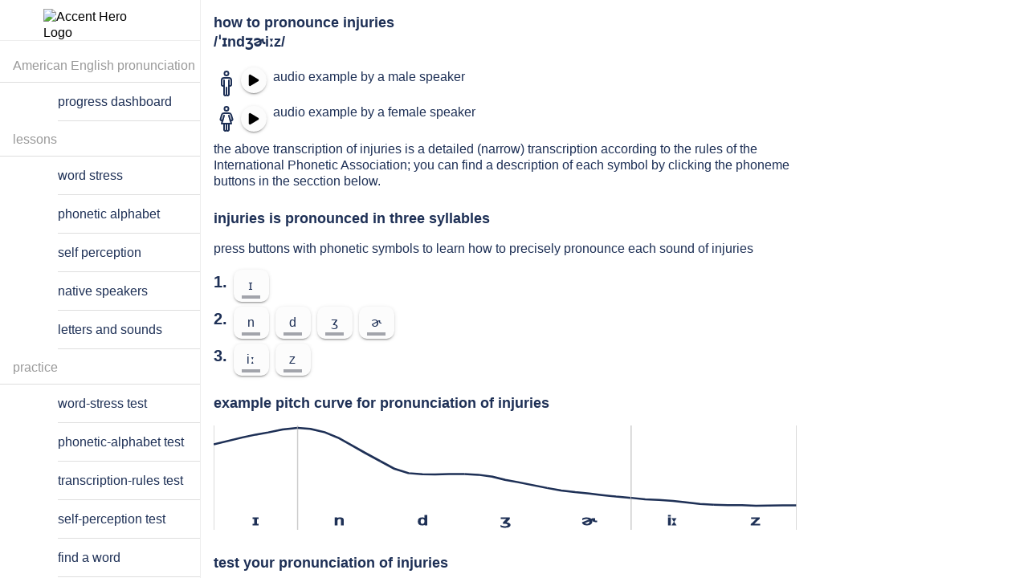

--- FILE ---
content_type: text/html; charset=utf-8
request_url: https://accenthero.com/app/pronunciation-practice/english/american/injuries
body_size: 28179
content:
<!DOCTYPE html><html lang="en" class="md plt-desktop hydrated" data-stencil-build="nsykic2z" mode="md"><head><meta charset="utf-8">
  
  <title>How to pronounce injuries: examples and online exercises</title>

  <base href="/app/">

  <meta name="viewport" content="viewport-fit=cover, width=device-width, initial-scale=1.0, minimum-scale=1.0, maximum-scale=1.0">
  <meta name="format-detection" content="telephone=no">
  <meta name="msapplication-tap-highlight" content="no">
  <!-- Global site tag (gtag.js) - Google Analytics -->
  <style sty-id="sc-ion-menu-md">/*!@:host*/.sc-ion-menu-md-h{--width:304px;--min-width:auto;--max-width:auto;--height:100%;--min-height:auto;--max-height:auto;--background:var(--ion-background-color, #fff);left:0;right:0;top:0;bottom:0;display:none;position:absolute;contain:strict}/*!@:host(.show-menu)*/.show-menu.sc-ion-menu-md-h{display:block}/*!@.menu-inner*/.menu-inner.sc-ion-menu-md{left:0;right:auto;top:0;bottom:0;-webkit-transform:translate3d(-9999px,  0,  0);transform:translate3d(-9999px,  0,  0);display:-ms-flexbox;display:flex;position:absolute;-ms-flex-direction:column;flex-direction:column;-ms-flex-pack:justify;justify-content:space-between;width:var(--width);min-width:var(--min-width);max-width:var(--max-width);height:var(--height);min-height:var(--min-height);max-height:var(--max-height);background:var(--background);contain:strict}/*!@[dir=rtl] .menu-inner, :host-context([dir=rtl]) .menu-inner*/[dir=rtl].sc-ion-menu-md .menu-inner.sc-ion-menu-md,[dir=rtl].sc-ion-menu-md-h .menu-inner.sc-ion-menu-md,[dir=rtl] .sc-ion-menu-md-h .menu-inner.sc-ion-menu-md{left:unset;right:unset;left:auto;right:0}/*!@[dir=rtl] .menu-inner, :host-context([dir=rtl]) .menu-inner*/[dir=rtl].sc-ion-menu-md .menu-inner.sc-ion-menu-md,[dir=rtl].sc-ion-menu-md-h .menu-inner.sc-ion-menu-md,[dir=rtl] .sc-ion-menu-md-h .menu-inner.sc-ion-menu-md{-webkit-transform:translate3d(calc(-1 * -9999px),  0,  0);transform:translate3d(calc(-1 * -9999px),  0,  0)}/*!@:host(.menu-side-start) .menu-inner*/.menu-side-start.sc-ion-menu-md-h .menu-inner.sc-ion-menu-md{--ion-safe-area-right:0px;right:auto;left:0}/*!@:host(.menu-side-end) .menu-inner*/.menu-side-end.sc-ion-menu-md-h .menu-inner.sc-ion-menu-md{--ion-safe-area-left:0px;right:0;left:auto}/*!@ion-backdrop*/ion-backdrop.sc-ion-menu-md{display:none;opacity:0.01;z-index:-1}@media (max-width: 340px){/*!@.menu-inner*/.menu-inner.sc-ion-menu-md{--width:264px}}/*!@:host(.menu-type-reveal)*/.menu-type-reveal.sc-ion-menu-md-h{z-index:0}/*!@:host(.menu-type-reveal.show-menu) .menu-inner*/.menu-type-reveal.show-menu.sc-ion-menu-md-h .menu-inner.sc-ion-menu-md{-webkit-transform:translate3d(0,  0,  0);transform:translate3d(0,  0,  0)}/*!@:host(.menu-type-overlay)*/.menu-type-overlay.sc-ion-menu-md-h{z-index:1000}/*!@:host(.menu-type-overlay) .show-backdrop*/.menu-type-overlay.sc-ion-menu-md-h .show-backdrop.sc-ion-menu-md{display:block;cursor:pointer}/*!@:host(.menu-pane-visible)*/.menu-pane-visible.sc-ion-menu-md-h{width:var(--width);min-width:var(--min-width);max-width:var(--max-width)}/*!@:host(.menu-pane-visible) .menu-inner*/.menu-pane-visible.sc-ion-menu-md-h .menu-inner.sc-ion-menu-md{left:0;right:0;width:auto;-webkit-transform:none !important;transform:none !important;-webkit-box-shadow:none !important;box-shadow:none !important}/*!@:host(.menu-pane-visible) ion-backdrop*/.menu-pane-visible.sc-ion-menu-md-h ion-backdrop.sc-ion-menu-md{display:hidden !important}/*!@:host(.menu-type-overlay) .menu-inner*/.menu-type-overlay.sc-ion-menu-md-h .menu-inner.sc-ion-menu-md{-webkit-box-shadow:4px 0px 16px rgba(0, 0, 0, 0.18);box-shadow:4px 0px 16px rgba(0, 0, 0, 0.18)}</style><style sty-id="sc-ion-menu-button-md">/*!@:host*/.sc-ion-menu-button-md-h{--background:transparent;--color-focused:currentColor;--border-radius:initial;--padding-top:0;--padding-bottom:0;color:var(--color);text-align:center;text-decoration:none;text-overflow:ellipsis;text-transform:none;white-space:nowrap;-webkit-font-kerning:none;font-kerning:none}/*!@.button-native*/.button-native.sc-ion-menu-button-md{border-radius:var(--border-radius);font-family:inherit;font-size:inherit;font-style:inherit;font-weight:inherit;letter-spacing:inherit;text-decoration:inherit;text-indent:inherit;text-overflow:inherit;text-transform:inherit;text-align:inherit;white-space:inherit;color:inherit;margin-left:0;margin-right:0;margin-top:0;margin-bottom:0;padding-left:var(--padding-start);padding-right:var(--padding-end);padding-top:var(--padding-top);padding-bottom:var(--padding-bottom);-moz-osx-font-smoothing:grayscale;-webkit-font-smoothing:antialiased;display:-ms-flexbox;display:flex;position:relative;-ms-flex-flow:row nowrap;flex-flow:row nowrap;-ms-flex-negative:0;flex-shrink:0;-ms-flex-align:center;align-items:center;-ms-flex-pack:center;justify-content:center;width:100%;height:100%;border:0;outline:none;background:var(--background);line-height:1;cursor:pointer;overflow:hidden;-webkit-user-select:none;-moz-user-select:none;-ms-user-select:none;user-select:none;z-index:0;-webkit-appearance:none;-moz-appearance:none;appearance:none}@supports ((-webkit-margin-start: 0) or (margin-inline-start: 0)) or (-webkit-margin-start: 0){/*!@.button-native*/.button-native.sc-ion-menu-button-md{padding-left:unset;padding-right:unset;-webkit-padding-start:var(--padding-start);padding-inline-start:var(--padding-start);-webkit-padding-end:var(--padding-end);padding-inline-end:var(--padding-end)}}/*!@.button-inner*/.button-inner.sc-ion-menu-button-md{display:-ms-flexbox;display:flex;position:relative;-ms-flex-flow:row nowrap;flex-flow:row nowrap;-ms-flex-negative:0;flex-shrink:0;-ms-flex-align:center;align-items:center;-ms-flex-pack:center;justify-content:center;width:100%;height:100%;z-index:1}/*!@ion-icon*/ion-icon.sc-ion-menu-button-md{margin-left:0;margin-right:0;margin-top:0;margin-bottom:0;padding-left:0;padding-right:0;padding-top:0;padding-bottom:0;pointer-events:none}/*!@:host(.menu-button-hidden)*/.menu-button-hidden.sc-ion-menu-button-md-h{display:none}/*!@:host(.menu-button-disabled)*/.menu-button-disabled.sc-ion-menu-button-md-h{cursor:default;opacity:0.5;pointer-events:none}/*!@:host(.ion-focused) .button-native*/.ion-focused.sc-ion-menu-button-md-h .button-native.sc-ion-menu-button-md{color:var(--color-focused)}/*!@:host(.ion-focused) .button-native::after*/.ion-focused.sc-ion-menu-button-md-h .button-native.sc-ion-menu-button-md::after{background:var(--background-focused);opacity:var(--background-focused-opacity)}/*!@.button-native::after*/.button-native.sc-ion-menu-button-md::after{left:0;right:0;top:0;bottom:0;position:absolute;content:"";opacity:0}@media (any-hover: hover){/*!@:host(:hover) .button-native*/.sc-ion-menu-button-md-h:hover .button-native.sc-ion-menu-button-md{color:var(--color-hover)}/*!@:host(:hover) .button-native::after*/.sc-ion-menu-button-md-h:hover .button-native.sc-ion-menu-button-md::after{background:var(--background-hover);opacity:var(--background-hover-opacity, 0)}}/*!@:host(.ion-color) .button-native*/.ion-color.sc-ion-menu-button-md-h .button-native.sc-ion-menu-button-md{color:var(--ion-color-base)}/*!@:host(.in-toolbar:not(.in-toolbar-color))*/.in-toolbar.sc-ion-menu-button-md-h:not(.in-toolbar-color){color:var(--ion-toolbar-color, var(--color))}/*!@:host*/.sc-ion-menu-button-md-h{--background-focused:currentColor;--background-focused-opacity:.12;--background-hover:currentColor;--background-hover-opacity:.04;--border-radius:50%;--color:initial;--padding-start:8px;--padding-end:8px;width:48px;height:48px;font-size:24px}/*!@:host(.ion-color.ion-focused)::after*/.ion-color.ion-focused.sc-ion-menu-button-md-h::after{background:var(--ion-color-base)}@media (any-hover: hover){/*!@:host(.ion-color:hover) .button-native::after*/.ion-color.sc-ion-menu-button-md-h:hover .button-native.sc-ion-menu-button-md::after{background:var(--ion-color-base)}}</style><style sty-id="sc-ion-fab-button-md">/*!@:host*/.sc-ion-fab-button-md-h{--color-activated:var(--color);--color-focused:var(--color);--color-hover:var(--color);--background-hover:var(--ion-color-primary-contrast, #fff);--background-hover-opacity:.08;--transition:background-color, opacity 100ms linear;--ripple-color:currentColor;--border-radius:50%;--border-width:0;--border-style:none;--border-color:initial;--padding-top:0;--padding-end:0;--padding-bottom:0;--padding-start:0;margin-left:0;margin-right:0;margin-top:0;margin-bottom:0;display:block;width:56px;height:56px;font-size:14px;text-align:center;text-overflow:ellipsis;text-transform:none;white-space:nowrap;-webkit-font-kerning:none;font-kerning:none}/*!@.button-native*/.button-native.sc-ion-fab-button-md{border-radius:var(--border-radius);padding-left:var(--padding-start);padding-right:var(--padding-end);padding-top:var(--padding-top);padding-bottom:var(--padding-bottom);font-family:inherit;font-size:inherit;font-style:inherit;font-weight:inherit;letter-spacing:inherit;text-decoration:inherit;text-indent:inherit;text-overflow:inherit;text-transform:inherit;text-align:inherit;white-space:inherit;color:inherit;display:block;position:relative;width:100%;height:100%;-webkit-transform:var(--transform);transform:var(--transform);-webkit-transition:var(--transition);transition:var(--transition);border-width:var(--border-width);border-style:var(--border-style);border-color:var(--border-color);outline:none;background:var(--background);background-clip:padding-box;color:var(--color);-webkit-box-shadow:var(--box-shadow);box-shadow:var(--box-shadow);contain:strict;cursor:pointer;overflow:hidden;z-index:0;-webkit-appearance:none;-moz-appearance:none;appearance:none;-webkit-box-sizing:border-box;box-sizing:border-box}@supports ((-webkit-margin-start: 0) or (margin-inline-start: 0)) or (-webkit-margin-start: 0){/*!@.button-native*/.button-native.sc-ion-fab-button-md{padding-left:unset;padding-right:unset;-webkit-padding-start:var(--padding-start);padding-inline-start:var(--padding-start);-webkit-padding-end:var(--padding-end);padding-inline-end:var(--padding-end)}}/*!@::slotted(ion-icon)*/.sc-ion-fab-button-md-s>ion-icon{line-height:1}/*!@.button-native::after*/.button-native.sc-ion-fab-button-md::after{left:0;right:0;top:0;bottom:0;position:absolute;content:"";opacity:0}/*!@.button-inner*/.button-inner.sc-ion-fab-button-md{left:0;right:0;top:0;display:-ms-flexbox;display:flex;position:absolute;-ms-flex-flow:row nowrap;flex-flow:row nowrap;-ms-flex-negative:0;flex-shrink:0;-ms-flex-align:center;align-items:center;-ms-flex-pack:center;justify-content:center;height:100%;-webkit-transition:all ease-in-out 300ms;transition:all ease-in-out 300ms;-webkit-transition-property:opacity, -webkit-transform;transition-property:opacity, -webkit-transform;transition-property:transform, opacity;transition-property:transform, opacity, -webkit-transform;z-index:1}/*!@:host(.fab-button-disabled)*/.fab-button-disabled.sc-ion-fab-button-md-h{cursor:default;opacity:0.5;pointer-events:none}@media (any-hover: hover){/*!@:host(:hover) .button-native*/.sc-ion-fab-button-md-h:hover .button-native.sc-ion-fab-button-md{color:var(--color-hover)}/*!@:host(:hover) .button-native::after*/.sc-ion-fab-button-md-h:hover .button-native.sc-ion-fab-button-md::after{background:var(--background-hover);opacity:var(--background-hover-opacity)}}/*!@:host(.ion-focused) .button-native*/.ion-focused.sc-ion-fab-button-md-h .button-native.sc-ion-fab-button-md{color:var(--color-focused)}/*!@:host(.ion-focused) .button-native::after*/.ion-focused.sc-ion-fab-button-md-h .button-native.sc-ion-fab-button-md::after{background:var(--background-focused);opacity:var(--background-focused-opacity)}/*!@:host(.ion-activated) .button-native*/.ion-activated.sc-ion-fab-button-md-h .button-native.sc-ion-fab-button-md{color:var(--color-activated)}/*!@:host(.ion-activated) .button-native::after*/.ion-activated.sc-ion-fab-button-md-h .button-native.sc-ion-fab-button-md::after{background:var(--background-activated);opacity:var(--background-activated-opacity)}/*!@::slotted(ion-icon)*/.sc-ion-fab-button-md-s>ion-icon{line-height:1}/*!@:host(.fab-button-small)*/.fab-button-small.sc-ion-fab-button-md-h{margin-left:8px;margin-right:8px;margin-top:8px;margin-bottom:8px;width:40px;height:40px}@supports ((-webkit-margin-start: 0) or (margin-inline-start: 0)) or (-webkit-margin-start: 0){/*!@:host(.fab-button-small)*/.fab-button-small.sc-ion-fab-button-md-h{margin-left:unset;margin-right:unset;-webkit-margin-start:8px;margin-inline-start:8px;-webkit-margin-end:8px;margin-inline-end:8px}}/*!@.close-icon*/.close-icon.sc-ion-fab-button-md{margin-left:auto;margin-right:auto;margin-top:0;margin-bottom:0;left:0;right:0;top:0;position:absolute;height:100%;-webkit-transform:scale(0.4) rotateZ(-45deg);transform:scale(0.4) rotateZ(-45deg);-webkit-transition:all ease-in-out 300ms;transition:all ease-in-out 300ms;-webkit-transition-property:opacity, -webkit-transform;transition-property:opacity, -webkit-transform;transition-property:transform, opacity;transition-property:transform, opacity, -webkit-transform;font-size:var(--close-icon-font-size);opacity:0;z-index:1}@supports ((-webkit-margin-start: 0) or (margin-inline-start: 0)) or (-webkit-margin-start: 0){/*!@.close-icon*/.close-icon.sc-ion-fab-button-md{margin-left:unset;margin-right:unset;-webkit-margin-start:auto;margin-inline-start:auto;-webkit-margin-end:auto;margin-inline-end:auto}}/*!@:host(.fab-button-close-active) .close-icon*/.fab-button-close-active.sc-ion-fab-button-md-h .close-icon.sc-ion-fab-button-md{-webkit-transform:scale(1) rotateZ(0deg);transform:scale(1) rotateZ(0deg);opacity:1}/*!@:host(.fab-button-close-active) .button-inner*/.fab-button-close-active.sc-ion-fab-button-md-h .button-inner.sc-ion-fab-button-md{-webkit-transform:scale(0.4) rotateZ(45deg);transform:scale(0.4) rotateZ(45deg);opacity:0}/*!@ion-ripple-effect*/ion-ripple-effect.sc-ion-fab-button-md{color:var(--ripple-color)}@supports ((-webkit-backdrop-filter: blur(0)) or (backdrop-filter: blur(0))){/*!@:host(.fab-button-translucent) .button-native*/.fab-button-translucent.sc-ion-fab-button-md-h .button-native.sc-ion-fab-button-md{-webkit-backdrop-filter:var(--backdrop-filter);backdrop-filter:var(--backdrop-filter)}}/*!@:host(.ion-color) .button-native*/.ion-color.sc-ion-fab-button-md-h .button-native.sc-ion-fab-button-md{background:var(--ion-color-base);color:var(--ion-color-contrast)}/*!@:host*/.sc-ion-fab-button-md-h{--background:var(--ion-color-primary, #3880ff);--background-activated:transparent;--background-focused:currentColor;--background-hover:currentColor;--background-activated-opacity:0;--background-focused-opacity:.24;--background-hover-opacity:.08;--color:var(--ion-color-primary-contrast, #fff);--box-shadow:0 3px 5px -1px rgba(0, 0, 0, 0.2), 0 6px 10px 0 rgba(0, 0, 0, 0.14), 0 1px 18px 0 rgba(0, 0, 0, 0.12);--transition:box-shadow 280ms cubic-bezier(0.4, 0, 0.2, 1), background-color 280ms cubic-bezier(0.4, 0, 0.2, 1), color 280ms cubic-bezier(0.4, 0, 0.2, 1), opacity 15ms linear 30ms, transform 270ms cubic-bezier(0, 0, 0.2, 1) 0ms;--close-icon-font-size:24px}/*!@:host(.ion-activated)*/.ion-activated.sc-ion-fab-button-md-h{--box-shadow:0 7px 8px -4px rgba(0, 0, 0, 0.2), 0 12px 17px 2px rgba(0, 0, 0, 0.14), 0 5px 22px 4px rgba(0, 0, 0, 0.12)}/*!@::slotted(ion-icon)*/.sc-ion-fab-button-md-s>ion-icon{font-size:24px}/*!@:host(.fab-button-in-list)*/.fab-button-in-list.sc-ion-fab-button-md-h{--color:rgba(var(--ion-text-color-rgb, 0, 0, 0), 0.54);--color-activated:rgba(var(--ion-text-color-rgb, 0, 0, 0), 0.54);--color-focused:var(--color-activated);--background:var(--ion-color-light, #f4f5f8);--background-activated:transparent;--background-focused:var(--ion-color-light-shade, #d7d8da);--background-hover:var(--ion-color-light-tint, #f5f6f9)}/*!@:host(.fab-button-in-list) ::slotted(ion-icon)*/.sc-ion-fab-button-md-h.fab-button-in-list .sc-ion-fab-button-md-s>ion-icon{font-size:18px}/*!@:host(.ion-color.ion-focused) .button-native*/.ion-color.ion-focused.sc-ion-fab-button-md-h .button-native.sc-ion-fab-button-md{color:var(--ion-color-contrast)}/*!@:host(.ion-color.ion-focused) .button-native::after*/.ion-color.ion-focused.sc-ion-fab-button-md-h .button-native.sc-ion-fab-button-md::after{background:var(--ion-color-contrast)}/*!@:host(.ion-color.ion-activated) .button-native*/.ion-color.ion-activated.sc-ion-fab-button-md-h .button-native.sc-ion-fab-button-md{color:var(--ion-color-contrast)}/*!@:host(.ion-color.ion-activated) .button-native::after*/.ion-color.ion-activated.sc-ion-fab-button-md-h .button-native.sc-ion-fab-button-md::after{background:transparent}@media (any-hover: hover){/*!@:host(.ion-color:hover) .button-native*/.ion-color.sc-ion-fab-button-md-h:hover .button-native.sc-ion-fab-button-md{color:var(--ion-color-contrast)}/*!@:host(.ion-color:hover) .button-native::after*/.ion-color.sc-ion-fab-button-md-h:hover .button-native.sc-ion-fab-button-md::after{background:var(--ion-color-contrast)}}</style><style sty-id="sc-ion-button-md">/*!@:host*/.sc-ion-button-md-h{--overflow:hidden;--ripple-color:currentColor;--border-width:initial;--border-color:initial;--border-style:initial;--color-activated:var(--color);--color-focused:var(--color);--color-hover:var(--color);--box-shadow:none;display:inline-block;width:auto;color:var(--color);font-family:var(--ion-font-family, inherit);text-align:center;text-decoration:none;text-overflow:ellipsis;white-space:nowrap;-webkit-user-select:none;-moz-user-select:none;-ms-user-select:none;user-select:none;vertical-align:top;vertical-align:-webkit-baseline-middle;pointer-events:auto;-webkit-font-kerning:none;font-kerning:none}/*!@:host(.button-disabled)*/.button-disabled.sc-ion-button-md-h{cursor:default;opacity:0.5;pointer-events:none}/*!@:host(.button-solid)*/.button-solid.sc-ion-button-md-h{--background:var(--ion-color-primary, #3880ff);--color:var(--ion-color-primary-contrast, #fff)}/*!@:host(.button-outline)*/.button-outline.sc-ion-button-md-h{--border-color:var(--ion-color-primary, #3880ff);--background:transparent;--color:var(--ion-color-primary, #3880ff)}/*!@:host(.button-clear)*/.button-clear.sc-ion-button-md-h{--border-width:0;--background:transparent;--color:var(--ion-color-primary, #3880ff)}/*!@:host(.button-block)*/.button-block.sc-ion-button-md-h{display:block}/*!@:host(.button-block) .button-native*/.button-block.sc-ion-button-md-h .button-native.sc-ion-button-md{margin-left:0;margin-right:0;display:block;width:100%;clear:both;contain:content}/*!@:host(.button-block) .button-native::after*/.button-block.sc-ion-button-md-h .button-native.sc-ion-button-md::after{clear:both}/*!@:host(.button-full)*/.button-full.sc-ion-button-md-h{display:block}/*!@:host(.button-full) .button-native*/.button-full.sc-ion-button-md-h .button-native.sc-ion-button-md{margin-left:0;margin-right:0;display:block;width:100%;contain:content}/*!@:host(.button-full:not(.button-round)) .button-native*/.button-full.sc-ion-button-md-h:not(.button-round) .button-native.sc-ion-button-md{border-radius:0;border-right-width:0;border-left-width:0}/*!@.button-native*/.button-native.sc-ion-button-md{border-radius:var(--border-radius);-moz-osx-font-smoothing:grayscale;-webkit-font-smoothing:antialiased;margin-left:0;margin-right:0;margin-top:0;margin-bottom:0;padding-left:var(--padding-start);padding-right:var(--padding-end);padding-top:var(--padding-top);padding-bottom:var(--padding-bottom);font-family:inherit;font-size:inherit;font-style:inherit;font-weight:inherit;letter-spacing:inherit;text-decoration:inherit;text-indent:inherit;text-overflow:inherit;text-transform:inherit;text-align:inherit;white-space:inherit;color:inherit;display:block;position:relative;width:100%;height:100%;-webkit-transition:var(--transition);transition:var(--transition);border-width:var(--border-width);border-style:var(--border-style);border-color:var(--border-color);outline:none;background:var(--background);line-height:1;-webkit-box-shadow:var(--box-shadow);box-shadow:var(--box-shadow);contain:layout style;cursor:pointer;opacity:var(--opacity);overflow:var(--overflow);z-index:0;-webkit-box-sizing:border-box;box-sizing:border-box;-webkit-appearance:none;-moz-appearance:none;appearance:none}@supports ((-webkit-margin-start: 0) or (margin-inline-start: 0)) or (-webkit-margin-start: 0){/*!@.button-native*/.button-native.sc-ion-button-md{padding-left:unset;padding-right:unset;-webkit-padding-start:var(--padding-start);padding-inline-start:var(--padding-start);-webkit-padding-end:var(--padding-end);padding-inline-end:var(--padding-end)}}/*!@.button-native::-moz-focus-inner*/.button-native.sc-ion-button-md::-moz-focus-inner{border:0}/*!@.button-inner*/.button-inner.sc-ion-button-md{display:-ms-flexbox;display:flex;position:relative;-ms-flex-flow:row nowrap;flex-flow:row nowrap;-ms-flex-negative:0;flex-shrink:0;-ms-flex-align:center;align-items:center;-ms-flex-pack:center;justify-content:center;width:100%;height:100%;z-index:1}/*!@::slotted(ion-icon)*/.sc-ion-button-md-s>ion-icon{font-size:1.4em;pointer-events:none}/*!@::slotted(ion-icon[slot=start])*/.sc-ion-button-md-s>ion-icon[slot=start]{margin-left:-0.3em;margin-right:0.3em;margin-top:0;margin-bottom:0}@supports ((-webkit-margin-start: 0) or (margin-inline-start: 0)) or (-webkit-margin-start: 0){/*!@::slotted(ion-icon[slot=start])*/.sc-ion-button-md-s>ion-icon[slot=start]{margin-left:unset;margin-right:unset;-webkit-margin-start:-0.3em;margin-inline-start:-0.3em;-webkit-margin-end:0.3em;margin-inline-end:0.3em}}/*!@::slotted(ion-icon[slot=end])*/.sc-ion-button-md-s>ion-icon[slot=end]{margin-left:0.3em;margin-right:-0.2em;margin-top:0;margin-bottom:0}@supports ((-webkit-margin-start: 0) or (margin-inline-start: 0)) or (-webkit-margin-start: 0){/*!@::slotted(ion-icon[slot=end])*/.sc-ion-button-md-s>ion-icon[slot=end]{margin-left:unset;margin-right:unset;-webkit-margin-start:0.3em;margin-inline-start:0.3em;-webkit-margin-end:-0.2em;margin-inline-end:-0.2em}}/*!@::slotted(ion-icon[slot=icon-only])*/.sc-ion-button-md-s>ion-icon[slot=icon-only]{font-size:1.8em}/*!@ion-ripple-effect*/ion-ripple-effect.sc-ion-button-md{color:var(--ripple-color)}/*!@.button-native::after*/.button-native.sc-ion-button-md::after{left:0;right:0;top:0;bottom:0;position:absolute;content:"";opacity:0}/*!@:host(.ion-activated)*/.ion-activated.sc-ion-button-md-h{color:var(--color-activated)}/*!@:host(.ion-activated) .button-native::after*/.ion-activated.sc-ion-button-md-h .button-native.sc-ion-button-md::after{background:var(--background-activated);opacity:var(--background-activated-opacity)}/*!@:host(.ion-focused)*/.ion-focused.sc-ion-button-md-h{color:var(--color-focused)}/*!@:host(.ion-focused) .button-native::after*/.ion-focused.sc-ion-button-md-h .button-native.sc-ion-button-md::after{background:var(--background-focused);opacity:var(--background-focused-opacity)}@media (any-hover: hover){/*!@:host(:hover)*/.sc-ion-button-md-h:hover{color:var(--color-hover)}/*!@:host(:hover) .button-native::after*/.sc-ion-button-md-h:hover .button-native.sc-ion-button-md::after{background:var(--background-hover);opacity:var(--background-hover-opacity)}}/*!@:host(.button-solid.ion-color) .button-native*/.button-solid.ion-color.sc-ion-button-md-h .button-native.sc-ion-button-md{background:var(--ion-color-base);color:var(--ion-color-contrast)}/*!@:host(.button-outline.ion-color) .button-native*/.button-outline.ion-color.sc-ion-button-md-h .button-native.sc-ion-button-md{border-color:var(--ion-color-base);background:transparent;color:var(--ion-color-base)}/*!@:host(.button-clear.ion-color) .button-native*/.button-clear.ion-color.sc-ion-button-md-h .button-native.sc-ion-button-md{background:transparent;color:var(--ion-color-base)}/*!@:host(.in-toolbar:not(.ion-color):not(.in-toolbar-color)) .button-native*/.in-toolbar.sc-ion-button-md-h:not(.ion-color):not(.in-toolbar-color) .button-native.sc-ion-button-md{color:var(--ion-toolbar-color, var(--color))}/*!@:host(.button-outline.in-toolbar:not(.ion-color):not(.in-toolbar-color)) .button-native*/.button-outline.in-toolbar.sc-ion-button-md-h:not(.ion-color):not(.in-toolbar-color) .button-native.sc-ion-button-md{border-color:var(--ion-toolbar-color, var(--color, var(--border-color)))}/*!@:host(.button-solid.in-toolbar:not(.ion-color):not(.in-toolbar-color)) .button-native*/.button-solid.in-toolbar.sc-ion-button-md-h:not(.ion-color):not(.in-toolbar-color) .button-native.sc-ion-button-md{background:var(--ion-toolbar-color, var(--background));color:var(--ion-toolbar-background, var(--color))}/*!@:host*/.sc-ion-button-md-h{--border-radius:4px;--padding-top:0;--padding-bottom:0;--padding-start:1.1em;--padding-end:1.1em;--transition:box-shadow 280ms cubic-bezier(.4, 0, .2, 1),
                background-color 15ms linear,
                color 15ms linear;margin-left:2px;margin-right:2px;margin-top:4px;margin-bottom:4px;height:36px;font-size:14px;font-weight:500;letter-spacing:0.06em;text-transform:uppercase}@supports ((-webkit-margin-start: 0) or (margin-inline-start: 0)) or (-webkit-margin-start: 0){/*!@:host*/.sc-ion-button-md-h{margin-left:unset;margin-right:unset;-webkit-margin-start:2px;margin-inline-start:2px;-webkit-margin-end:2px;margin-inline-end:2px}}/*!@:host(.button-solid)*/.button-solid.sc-ion-button-md-h{--background-activated:transparent;--background-hover:var(--ion-color-primary-contrast, #fff);--background-focused:var(--ion-color-primary-contrast, #fff);--background-activated-opacity:0;--background-focused-opacity:.24;--background-hover-opacity:.08;--box-shadow:0 3px 1px -2px rgba(0, 0, 0, 0.2), 0 2px 2px 0 rgba(0, 0, 0, 0.14), 0 1px 5px 0 rgba(0, 0, 0, 0.12)}/*!@:host(.button-solid.ion-activated)*/.button-solid.ion-activated.sc-ion-button-md-h{--box-shadow:0 5px 5px -3px rgba(0, 0, 0, 0.2), 0 8px 10px 1px rgba(0, 0, 0, 0.14), 0 3px 14px 2px rgba(0, 0, 0, 0.12)}/*!@:host(.button-outline)*/.button-outline.sc-ion-button-md-h{--border-width:2px;--border-style:solid;--box-shadow:none;--background-activated:transparent;--background-focused:var(--ion-color-primary, #3880ff);--background-hover:var(--ion-color-primary, #3880ff);--background-activated-opacity:0;--background-focused-opacity:.12;--background-hover-opacity:.04}/*!@:host(.button-outline.ion-activated.ion-color) .button-native*/.button-outline.ion-activated.ion-color.sc-ion-button-md-h .button-native.sc-ion-button-md{background:transparent}/*!@:host(.button-clear)*/.button-clear.sc-ion-button-md-h{--background-activated:transparent;--background-focused:var(--ion-color-primary, #3880ff);--background-hover:var(--ion-color-primary, #3880ff);--background-activated-opacity:0;--background-focused-opacity:.12;--background-hover-opacity:.04}/*!@:host(.button-round)*/.button-round.sc-ion-button-md-h{--border-radius:64px;--padding-top:0;--padding-start:26px;--padding-end:26px;--padding-bottom:0}/*!@:host(.button-large)*/.button-large.sc-ion-button-md-h{--padding-top:0;--padding-start:1em;--padding-end:1em;--padding-bottom:0;height:2.8em;font-size:20px}/*!@:host(.button-small)*/.button-small.sc-ion-button-md-h{--padding-top:0;--padding-start:0.9em;--padding-end:0.9em;--padding-bottom:0;height:2.1em;font-size:13px}/*!@:host(.button-strong)*/.button-strong.sc-ion-button-md-h{font-weight:bold}/*!@::slotted(ion-icon[slot=icon-only])*/.sc-ion-button-md-s>ion-icon[slot=icon-only]{padding-left:0;padding-right:0;padding-top:0;padding-bottom:0}/*!@:host(.button-solid.ion-color.ion-focused) .button-native::after*/.button-solid.ion-color.ion-focused.sc-ion-button-md-h .button-native.sc-ion-button-md::after{background:var(--ion-color-contrast)}/*!@:host(.button-clear.ion-color.ion-focused) .button-native::after,
:host(.button-outline.ion-color.ion-focused) .button-native::after*/.button-clear.ion-color.ion-focused.sc-ion-button-md-h .button-native.sc-ion-button-md::after,.button-outline.ion-color.ion-focused.sc-ion-button-md-h .button-native.sc-ion-button-md::after{background:var(--ion-color-base)}@media (any-hover: hover){/*!@:host(.button-solid.ion-color:hover) .button-native::after*/.button-solid.ion-color.sc-ion-button-md-h:hover .button-native.sc-ion-button-md::after{background:var(--ion-color-contrast)}/*!@:host(.button-clear.ion-color:hover) .button-native::after,
:host(.button-outline.ion-color:hover) .button-native::after*/.button-clear.ion-color.sc-ion-button-md-h:hover .button-native.sc-ion-button-md::after,.button-outline.ion-color.sc-ion-button-md-h:hover .button-native.sc-ion-button-md::after{background:var(--ion-color-base)}}</style><style sty-id="sc-ion-progress-bar-md">/*!@:host*/.sc-ion-progress-bar-md-h{--background:rgba(var(--ion-color-primary-rgb, 56, 128, 255), 0.3);--progress-background:var(--ion-color-primary, #3880ff);--buffer-background:var(--background);display:block;position:relative;width:100%;contain:strict;direction:ltr;overflow:hidden}/*!@.progress,
.progress-indeterminate,
.indeterminate-bar-primary,
.indeterminate-bar-secondary,
.progress-buffer-bar*/.progress.sc-ion-progress-bar-md,.progress-indeterminate.sc-ion-progress-bar-md,.indeterminate-bar-primary.sc-ion-progress-bar-md,.indeterminate-bar-secondary.sc-ion-progress-bar-md,.progress-buffer-bar.sc-ion-progress-bar-md{left:0;right:0;top:0;bottom:0;position:absolute;width:100%;height:100%}/*!@.buffer-circles-container,
.buffer-circles*/.buffer-circles-container.sc-ion-progress-bar-md,.buffer-circles.sc-ion-progress-bar-md{left:0;right:0;top:0;bottom:0;position:absolute}/*!@.buffer-circles*/.buffer-circles.sc-ion-progress-bar-md{right:-10px;left:-10px}/*!@.progress,
.progress-buffer-bar,
.buffer-circles-container*/.progress.sc-ion-progress-bar-md,.progress-buffer-bar.sc-ion-progress-bar-md,.buffer-circles-container.sc-ion-progress-bar-md{-webkit-transform-origin:left top;transform-origin:left top;-webkit-transition:-webkit-transform 150ms linear;transition:-webkit-transform 150ms linear;transition:transform 150ms linear;transition:transform 150ms linear, -webkit-transform 150ms linear}/*!@.progress,
.progress-indeterminate*/.progress.sc-ion-progress-bar-md,.progress-indeterminate.sc-ion-progress-bar-md{background:var(--progress-background);z-index:2}/*!@.progress-buffer-bar*/.progress-buffer-bar.sc-ion-progress-bar-md{background:var(--buffer-background);z-index:1}/*!@.buffer-circles-container*/.buffer-circles-container.sc-ion-progress-bar-md{overflow:hidden}/*!@.indeterminate-bar-primary*/.indeterminate-bar-primary.sc-ion-progress-bar-md{top:0;right:0;bottom:0;left:-145.166611%;-webkit-animation:primary-indeterminate-translate 2s infinite linear;animation:primary-indeterminate-translate 2s infinite linear}/*!@.indeterminate-bar-primary .progress-indeterminate*/.indeterminate-bar-primary.sc-ion-progress-bar-md .progress-indeterminate.sc-ion-progress-bar-md{-webkit-animation:primary-indeterminate-scale 2s infinite linear;animation:primary-indeterminate-scale 2s infinite linear;-webkit-animation-play-state:inherit;animation-play-state:inherit}/*!@.indeterminate-bar-secondary*/.indeterminate-bar-secondary.sc-ion-progress-bar-md{top:0;right:0;bottom:0;left:-54.888891%;-webkit-animation:secondary-indeterminate-translate 2s infinite linear;animation:secondary-indeterminate-translate 2s infinite linear}/*!@.indeterminate-bar-secondary .progress-indeterminate*/.indeterminate-bar-secondary.sc-ion-progress-bar-md .progress-indeterminate.sc-ion-progress-bar-md{-webkit-animation:secondary-indeterminate-scale 2s infinite linear;animation:secondary-indeterminate-scale 2s infinite linear;-webkit-animation-play-state:inherit;animation-play-state:inherit}/*!@.buffer-circles*/.buffer-circles.sc-ion-progress-bar-md{background-image:radial-gradient(ellipse at center, var(--buffer-background) 0%, var(--buffer-background) 30%, transparent 30%);background-repeat:repeat-x;background-position:5px center;background-size:10px 10px;z-index:0;-webkit-animation:buffering 450ms infinite linear;animation:buffering 450ms infinite linear}/*!@:host(.progress-bar-reversed)*/.progress-bar-reversed.sc-ion-progress-bar-md-h{-webkit-transform:scaleX(-1);transform:scaleX(-1)}/*!@:host(.progress-paused) .indeterminate-bar-secondary,
:host(.progress-paused) .indeterminate-bar-primary,
:host(.progress-paused) .buffer-circles*/.progress-paused.sc-ion-progress-bar-md-h .indeterminate-bar-secondary.sc-ion-progress-bar-md,.progress-paused.sc-ion-progress-bar-md-h .indeterminate-bar-primary.sc-ion-progress-bar-md,.progress-paused.sc-ion-progress-bar-md-h .buffer-circles.sc-ion-progress-bar-md{-webkit-animation-play-state:paused;animation-play-state:paused}/*!@:host(.ion-color) .progress-buffer-bar*/.ion-color.sc-ion-progress-bar-md-h .progress-buffer-bar.sc-ion-progress-bar-md{background:rgba(var(--ion-color-base-rgb), 0.3)}/*!@:host(.ion-color) .buffer-circles*/.ion-color.sc-ion-progress-bar-md-h .buffer-circles.sc-ion-progress-bar-md{background-image:radial-gradient(ellipse at center, rgba(var(--ion-color-base-rgb), 0.3) 0%, rgba(var(--ion-color-base-rgb), 0.3) 30%, transparent 30%)}/*!@:host(.ion-color) .progress,
:host(.ion-color) .progress-indeterminate*/.ion-color.sc-ion-progress-bar-md-h .progress.sc-ion-progress-bar-md,.ion-color.sc-ion-progress-bar-md-h .progress-indeterminate.sc-ion-progress-bar-md{background:var(--ion-color-base)}@-webkit-keyframes primary-indeterminate-translate{0%{-webkit-transform:translateX(0);transform:translateX(0)}20%{-webkit-animation-timing-function:cubic-bezier(0.5, 0, 0.701732, 0.495819);animation-timing-function:cubic-bezier(0.5, 0, 0.701732, 0.495819);-webkit-transform:translateX(0);transform:translateX(0)}59.15%{-webkit-animation-timing-function:cubic-bezier(0.302435, 0.381352, 0.55, 0.956352);animation-timing-function:cubic-bezier(0.302435, 0.381352, 0.55, 0.956352);-webkit-transform:translateX(83.67142%);transform:translateX(83.67142%)}100%{-webkit-transform:translateX(200.611057%);transform:translateX(200.611057%)}}@keyframes primary-indeterminate-translate{0%{-webkit-transform:translateX(0);transform:translateX(0)}20%{-webkit-animation-timing-function:cubic-bezier(0.5, 0, 0.701732, 0.495819);animation-timing-function:cubic-bezier(0.5, 0, 0.701732, 0.495819);-webkit-transform:translateX(0);transform:translateX(0)}59.15%{-webkit-animation-timing-function:cubic-bezier(0.302435, 0.381352, 0.55, 0.956352);animation-timing-function:cubic-bezier(0.302435, 0.381352, 0.55, 0.956352);-webkit-transform:translateX(83.67142%);transform:translateX(83.67142%)}100%{-webkit-transform:translateX(200.611057%);transform:translateX(200.611057%)}}@-webkit-keyframes primary-indeterminate-scale{0%{-webkit-transform:scaleX(0.08);transform:scaleX(0.08)}36.65%{-webkit-animation-timing-function:cubic-bezier(0.334731, 0.12482, 0.785844, 1);animation-timing-function:cubic-bezier(0.334731, 0.12482, 0.785844, 1);-webkit-transform:scaleX(0.08);transform:scaleX(0.08)}69.15%{-webkit-animation-timing-function:cubic-bezier(0.06, 0.11, 0.6, 1);animation-timing-function:cubic-bezier(0.06, 0.11, 0.6, 1);-webkit-transform:scaleX(0.661479);transform:scaleX(0.661479)}100%{-webkit-transform:scaleX(0.08);transform:scaleX(0.08)}}@keyframes primary-indeterminate-scale{0%{-webkit-transform:scaleX(0.08);transform:scaleX(0.08)}36.65%{-webkit-animation-timing-function:cubic-bezier(0.334731, 0.12482, 0.785844, 1);animation-timing-function:cubic-bezier(0.334731, 0.12482, 0.785844, 1);-webkit-transform:scaleX(0.08);transform:scaleX(0.08)}69.15%{-webkit-animation-timing-function:cubic-bezier(0.06, 0.11, 0.6, 1);animation-timing-function:cubic-bezier(0.06, 0.11, 0.6, 1);-webkit-transform:scaleX(0.661479);transform:scaleX(0.661479)}100%{-webkit-transform:scaleX(0.08);transform:scaleX(0.08)}}@-webkit-keyframes secondary-indeterminate-translate{0%{-webkit-animation-timing-function:cubic-bezier(0.15, 0, 0.515058, 0.409685);animation-timing-function:cubic-bezier(0.15, 0, 0.515058, 0.409685);-webkit-transform:translateX(0);transform:translateX(0)}25%{-webkit-animation-timing-function:cubic-bezier(0.31033, 0.284058, 0.8, 0.733712);animation-timing-function:cubic-bezier(0.31033, 0.284058, 0.8, 0.733712);-webkit-transform:translateX(37.651913%);transform:translateX(37.651913%)}48.35%{-webkit-animation-timing-function:cubic-bezier(0.4, 0.627035, 0.6, 0.902026);animation-timing-function:cubic-bezier(0.4, 0.627035, 0.6, 0.902026);-webkit-transform:translateX(84.386165%);transform:translateX(84.386165%)}100%{-webkit-transform:translateX(160.277782%);transform:translateX(160.277782%)}}@keyframes secondary-indeterminate-translate{0%{-webkit-animation-timing-function:cubic-bezier(0.15, 0, 0.515058, 0.409685);animation-timing-function:cubic-bezier(0.15, 0, 0.515058, 0.409685);-webkit-transform:translateX(0);transform:translateX(0)}25%{-webkit-animation-timing-function:cubic-bezier(0.31033, 0.284058, 0.8, 0.733712);animation-timing-function:cubic-bezier(0.31033, 0.284058, 0.8, 0.733712);-webkit-transform:translateX(37.651913%);transform:translateX(37.651913%)}48.35%{-webkit-animation-timing-function:cubic-bezier(0.4, 0.627035, 0.6, 0.902026);animation-timing-function:cubic-bezier(0.4, 0.627035, 0.6, 0.902026);-webkit-transform:translateX(84.386165%);transform:translateX(84.386165%)}100%{-webkit-transform:translateX(160.277782%);transform:translateX(160.277782%)}}@-webkit-keyframes secondary-indeterminate-scale{0%{-webkit-animation-timing-function:cubic-bezier(0.205028, 0.057051, 0.57661, 0.453971);animation-timing-function:cubic-bezier(0.205028, 0.057051, 0.57661, 0.453971);-webkit-transform:scaleX(0.08);transform:scaleX(0.08)}19.15%{-webkit-animation-timing-function:cubic-bezier(0.152313, 0.196432, 0.648374, 1.004315);animation-timing-function:cubic-bezier(0.152313, 0.196432, 0.648374, 1.004315);-webkit-transform:scaleX(0.457104);transform:scaleX(0.457104)}44.15%{-webkit-animation-timing-function:cubic-bezier(0.257759, -0.003163, 0.211762, 1.38179);animation-timing-function:cubic-bezier(0.257759, -0.003163, 0.211762, 1.38179);-webkit-transform:scaleX(0.72796);transform:scaleX(0.72796)}100%{-webkit-transform:scaleX(0.08);transform:scaleX(0.08)}}@keyframes secondary-indeterminate-scale{0%{-webkit-animation-timing-function:cubic-bezier(0.205028, 0.057051, 0.57661, 0.453971);animation-timing-function:cubic-bezier(0.205028, 0.057051, 0.57661, 0.453971);-webkit-transform:scaleX(0.08);transform:scaleX(0.08)}19.15%{-webkit-animation-timing-function:cubic-bezier(0.152313, 0.196432, 0.648374, 1.004315);animation-timing-function:cubic-bezier(0.152313, 0.196432, 0.648374, 1.004315);-webkit-transform:scaleX(0.457104);transform:scaleX(0.457104)}44.15%{-webkit-animation-timing-function:cubic-bezier(0.257759, -0.003163, 0.211762, 1.38179);animation-timing-function:cubic-bezier(0.257759, -0.003163, 0.211762, 1.38179);-webkit-transform:scaleX(0.72796);transform:scaleX(0.72796)}100%{-webkit-transform:scaleX(0.08);transform:scaleX(0.08)}}@-webkit-keyframes buffering{to{-webkit-transform:translateX(-10px);transform:translateX(-10px)}}@keyframes buffering{to{-webkit-transform:translateX(-10px);transform:translateX(-10px)}}/*!@:host*/.sc-ion-progress-bar-md-h{height:4px}</style><style sty-id="sc-ion-tab-button-md">/*!@:host*/.sc-ion-tab-button-md-h{--ripple-color:var(--color-selected);--background-focused-opacity:1;-ms-flex:1;flex:1;-ms-flex-direction:column;flex-direction:column;-ms-flex-align:center;align-items:center;-ms-flex-pack:center;justify-content:center;height:100%;outline:none;background:var(--background);color:var(--color)}/*!@.button-native*/.button-native.sc-ion-tab-button-md{border-radius:inherit;margin-left:0;margin-right:0;margin-top:0;margin-bottom:0;padding-left:var(--padding-start);padding-right:var(--padding-end);padding-top:var(--padding-top);padding-bottom:var(--padding-bottom);font-family:inherit;font-size:inherit;font-style:inherit;font-weight:inherit;letter-spacing:inherit;text-decoration:inherit;text-indent:inherit;text-overflow:inherit;text-transform:inherit;text-align:inherit;white-space:inherit;color:inherit;display:-ms-flexbox;display:flex;position:relative;-ms-flex-direction:inherit;flex-direction:inherit;-ms-flex-align:inherit;align-items:inherit;-ms-flex-pack:inherit;justify-content:inherit;width:100%;height:100%;border:0;outline:none;background:transparent;text-decoration:none;cursor:pointer;overflow:hidden;-webkit-box-sizing:border-box;box-sizing:border-box;-webkit-user-drag:none}@supports ((-webkit-margin-start: 0) or (margin-inline-start: 0)) or (-webkit-margin-start: 0){/*!@.button-native*/.button-native.sc-ion-tab-button-md{padding-left:unset;padding-right:unset;-webkit-padding-start:var(--padding-start);padding-inline-start:var(--padding-start);-webkit-padding-end:var(--padding-end);padding-inline-end:var(--padding-end)}}/*!@.button-native::after*/.button-native.sc-ion-tab-button-md::after{left:0;right:0;top:0;bottom:0;position:absolute;content:"";opacity:0}/*!@.button-inner*/.button-inner.sc-ion-tab-button-md{display:-ms-flexbox;display:flex;position:relative;-ms-flex-flow:inherit;flex-flow:inherit;-ms-flex-align:inherit;align-items:inherit;-ms-flex-pack:inherit;justify-content:inherit;width:100%;height:100%;z-index:1}/*!@:host(.ion-focused) .button-native*/.ion-focused.sc-ion-tab-button-md-h .button-native.sc-ion-tab-button-md{color:var(--color-focused)}/*!@:host(.ion-focused) .button-native::after*/.ion-focused.sc-ion-tab-button-md-h .button-native.sc-ion-tab-button-md::after{background:var(--background-focused);opacity:var(--background-focused-opacity)}@media (any-hover: hover){/*!@a:hover*/a.sc-ion-tab-button-md:hover{color:var(--color-selected)}}/*!@:host(.tab-selected)*/.tab-selected.sc-ion-tab-button-md-h{color:var(--color-selected)}/*!@:host(.tab-hidden)*/.tab-hidden.sc-ion-tab-button-md-h{display:none !important}/*!@:host(.tab-disabled)*/.tab-disabled.sc-ion-tab-button-md-h{pointer-events:none;opacity:0.4}/*!@::slotted(ion-label),
::slotted(ion-icon)*/.sc-ion-tab-button-md-s>ion-label,.sc-ion-tab-button-md-s>ion-icon{display:block;-ms-flex-item-align:center;align-self:center;max-width:100%;text-overflow:ellipsis;white-space:nowrap;overflow:hidden;-webkit-box-sizing:border-box;box-sizing:border-box}/*!@::slotted(ion-label)*/.sc-ion-tab-button-md-s>ion-label{-ms-flex-order:0;order:0}/*!@::slotted(ion-icon)*/.sc-ion-tab-button-md-s>ion-icon{-ms-flex-order:-1;order:-1;height:1em}/*!@:host(.tab-has-label-only) ::slotted(ion-label)*/.sc-ion-tab-button-md-h.tab-has-label-only .sc-ion-tab-button-md-s>ion-label{white-space:normal}/*!@::slotted(ion-badge)*/.sc-ion-tab-button-md-s>ion-badge{-webkit-box-sizing:border-box;box-sizing:border-box;position:absolute;z-index:1}/*!@:host(.tab-layout-icon-start)*/.tab-layout-icon-start.sc-ion-tab-button-md-h{-ms-flex-direction:row;flex-direction:row}/*!@:host(.tab-layout-icon-end)*/.tab-layout-icon-end.sc-ion-tab-button-md-h{-ms-flex-direction:row-reverse;flex-direction:row-reverse}/*!@:host(.tab-layout-icon-bottom)*/.tab-layout-icon-bottom.sc-ion-tab-button-md-h{-ms-flex-direction:column-reverse;flex-direction:column-reverse}/*!@:host(.tab-layout-icon-hide) ::slotted(ion-icon)*/.sc-ion-tab-button-md-h.tab-layout-icon-hide .sc-ion-tab-button-md-s>ion-icon{display:none}/*!@:host(.tab-layout-label-hide) ::slotted(ion-label)*/.sc-ion-tab-button-md-h.tab-layout-label-hide .sc-ion-tab-button-md-s>ion-label{display:none}/*!@ion-ripple-effect*/ion-ripple-effect.sc-ion-tab-button-md{color:var(--ripple-color)}/*!@:host*/.sc-ion-tab-button-md-h{--padding-top:0;--padding-end:12px;--padding-bottom:0;--padding-start:12px;max-width:168px;font-size:12px;font-weight:normal;letter-spacing:0.03em}/*!@::slotted(ion-label)*/.sc-ion-tab-button-md-s>ion-label{margin-left:0;margin-right:0;margin-top:2px;margin-bottom:2px;text-transform:none}/*!@::slotted(ion-icon)*/.sc-ion-tab-button-md-s>ion-icon{margin-left:0;margin-right:0;margin-top:16px;margin-bottom:16px;-webkit-transform-origin:center center;transform-origin:center center;font-size:22px}/*!@[dir=rtl] ::slotted(ion-icon), :host-context([dir=rtl]) ::slotted(ion-icon)*/[dir=rtl] .sc-ion-tab-button-md-s>ion-icon,.sc-ion-tab-button-md-h[dir=rtl] .sc-ion-tab-button-md-s>ion-icon,[dir=rtl] .sc-ion-tab-button-md-h .sc-ion-tab-button-md-s>ion-icon{-webkit-transform-origin:calc(100% - center) center;transform-origin:calc(100% - center) center}/*!@::slotted(ion-badge)*/.sc-ion-tab-button-md-s>ion-badge{border-radius:8px;padding-left:2px;padding-right:2px;padding-top:3px;padding-bottom:2px;left:calc(50% + 6px);top:8px;min-width:12px;font-size:8px;font-weight:normal}@supports ((-webkit-margin-start: 0) or (margin-inline-start: 0)) or (-webkit-margin-start: 0){/*!@::slotted(ion-badge)*/.sc-ion-tab-button-md-s>ion-badge{padding-left:unset;padding-right:unset;-webkit-padding-start:2px;padding-inline-start:2px;-webkit-padding-end:2px;padding-inline-end:2px}}/*!@[dir=rtl] ::slotted(ion-badge), :host-context([dir=rtl]) ::slotted(ion-badge)*/[dir=rtl] .sc-ion-tab-button-md-s>ion-badge,.sc-ion-tab-button-md-h[dir=rtl] .sc-ion-tab-button-md-s>ion-badge,[dir=rtl] .sc-ion-tab-button-md-h .sc-ion-tab-button-md-s>ion-badge{left:unset;right:unset;right:calc(50% + 6px)}/*!@::slotted(ion-badge:empty)*/.sc-ion-tab-button-md-s>ion-badge:empty{display:block;min-width:8px;height:8px}/*!@:host(.tab-layout-icon-top) ::slotted(ion-icon)*/.sc-ion-tab-button-md-h.tab-layout-icon-top .sc-ion-tab-button-md-s>ion-icon{margin-top:6px;margin-bottom:2px}/*!@:host(.tab-layout-icon-top) ::slotted(ion-label)*/.sc-ion-tab-button-md-h.tab-layout-icon-top .sc-ion-tab-button-md-s>ion-label{margin-top:0;margin-bottom:6px}/*!@:host(.tab-layout-icon-bottom) ::slotted(ion-badge)*/.sc-ion-tab-button-md-h.tab-layout-icon-bottom .sc-ion-tab-button-md-s>ion-badge{left:70%;top:8px}/*!@:host-context([dir=rtl]):host(.tab-layout-icon-bottom) ::slotted(ion-badge), :host-context([dir=rtl]).tab-layout-icon-bottom ::slotted(ion-badge)*/.sc-ion-tab-button-md-h[dir=rtl].sc-ion-tab-button-md-h.tab-layout-icon-bottom .sc-ion-tab-button-md-s>ion-badge,[dir=rtl] .sc-ion-tab-button-md-h.sc-ion-tab-button-md-h.tab-layout-icon-bottom .sc-ion-tab-button-md-s>ion-badge,.sc-ion-tab-button-md-h[dir=rtl].tab-layout-icon-bottom .sc-ion-tab-button-md-s>ion-badge,[dir=rtl] .sc-ion-tab-button-md-h.tab-layout-icon-bottom .sc-ion-tab-button-md-s>ion-badge{left:unset;right:unset;right:70%}/*!@:host(.tab-layout-icon-bottom) ::slotted(ion-icon)*/.sc-ion-tab-button-md-h.tab-layout-icon-bottom .sc-ion-tab-button-md-s>ion-icon{margin-top:0;margin-bottom:6px}/*!@:host(.tab-layout-icon-bottom) ::slotted(ion-label)*/.sc-ion-tab-button-md-h.tab-layout-icon-bottom .sc-ion-tab-button-md-s>ion-label{margin-top:6px;margin-bottom:0}/*!@:host(.tab-layout-icon-start) ::slotted(ion-badge),
:host(.tab-layout-icon-end) ::slotted(ion-badge)*/.sc-ion-tab-button-md-h.tab-layout-icon-start .sc-ion-tab-button-md-s>ion-badge,.sc-ion-tab-button-md-h.tab-layout-icon-end .sc-ion-tab-button-md-s>ion-badge{left:80%;top:16px}/*!@:host-context([dir=rtl]):host(.tab-layout-icon-start) ::slotted(ion-badge), :host-context([dir=rtl]).tab-layout-icon-start ::slotted(ion-badge), :host-context([dir=rtl]):host(.tab-layout-icon-end) ::slotted(ion-badge), :host-context([dir=rtl]).tab-layout-icon-end ::slotted(ion-badge)*/.sc-ion-tab-button-md-h[dir=rtl].sc-ion-tab-button-md-h.tab-layout-icon-start .sc-ion-tab-button-md-s>ion-badge,[dir=rtl] .sc-ion-tab-button-md-h.sc-ion-tab-button-md-h.tab-layout-icon-start .sc-ion-tab-button-md-s>ion-badge,.sc-ion-tab-button-md-h[dir=rtl].tab-layout-icon-start .sc-ion-tab-button-md-s>ion-badge,[dir=rtl] .sc-ion-tab-button-md-h.tab-layout-icon-start .sc-ion-tab-button-md-s>ion-badge,.sc-ion-tab-button-md-h[dir=rtl].sc-ion-tab-button-md-h.tab-layout-icon-end .sc-ion-tab-button-md-s>ion-badge,[dir=rtl] .sc-ion-tab-button-md-h.sc-ion-tab-button-md-h.tab-layout-icon-end .sc-ion-tab-button-md-s>ion-badge,.sc-ion-tab-button-md-h[dir=rtl].tab-layout-icon-end .sc-ion-tab-button-md-s>ion-badge,[dir=rtl] .sc-ion-tab-button-md-h.tab-layout-icon-end .sc-ion-tab-button-md-s>ion-badge{left:unset;right:unset;right:80%}/*!@:host(.tab-layout-icon-start) ::slotted(ion-icon)*/.sc-ion-tab-button-md-h.tab-layout-icon-start .sc-ion-tab-button-md-s>ion-icon{margin-right:6px}@supports ((-webkit-margin-start: 0) or (margin-inline-start: 0)) or (-webkit-margin-start: 0){/*!@:host(.tab-layout-icon-start) ::slotted(ion-icon)*/.sc-ion-tab-button-md-h.tab-layout-icon-start .sc-ion-tab-button-md-s>ion-icon{margin-right:unset;-webkit-margin-end:6px;margin-inline-end:6px}}/*!@:host(.tab-layout-icon-end) ::slotted(ion-icon)*/.sc-ion-tab-button-md-h.tab-layout-icon-end .sc-ion-tab-button-md-s>ion-icon{margin-left:6px}@supports ((-webkit-margin-start: 0) or (margin-inline-start: 0)) or (-webkit-margin-start: 0){/*!@:host(.tab-layout-icon-end) ::slotted(ion-icon)*/.sc-ion-tab-button-md-h.tab-layout-icon-end .sc-ion-tab-button-md-s>ion-icon{margin-left:unset;-webkit-margin-start:6px;margin-inline-start:6px}}/*!@:host(.tab-layout-icon-hide) ::slotted(ion-badge),
:host(.tab-has-label-only) ::slotted(ion-badge)*/.sc-ion-tab-button-md-h.tab-layout-icon-hide .sc-ion-tab-button-md-s>ion-badge,.sc-ion-tab-button-md-h.tab-has-label-only .sc-ion-tab-button-md-s>ion-badge{left:70%;top:16px}/*!@:host-context([dir=rtl]):host(.tab-layout-icon-hide) ::slotted(ion-badge), :host-context([dir=rtl]).tab-layout-icon-hide ::slotted(ion-badge), :host-context([dir=rtl]):host(.tab-has-label-only) ::slotted(ion-badge), :host-context([dir=rtl]).tab-has-label-only ::slotted(ion-badge)*/.sc-ion-tab-button-md-h[dir=rtl].sc-ion-tab-button-md-h.tab-layout-icon-hide .sc-ion-tab-button-md-s>ion-badge,[dir=rtl] .sc-ion-tab-button-md-h.sc-ion-tab-button-md-h.tab-layout-icon-hide .sc-ion-tab-button-md-s>ion-badge,.sc-ion-tab-button-md-h[dir=rtl].tab-layout-icon-hide .sc-ion-tab-button-md-s>ion-badge,[dir=rtl] .sc-ion-tab-button-md-h.tab-layout-icon-hide .sc-ion-tab-button-md-s>ion-badge,.sc-ion-tab-button-md-h[dir=rtl].sc-ion-tab-button-md-h.tab-has-label-only .sc-ion-tab-button-md-s>ion-badge,[dir=rtl] .sc-ion-tab-button-md-h.sc-ion-tab-button-md-h.tab-has-label-only .sc-ion-tab-button-md-s>ion-badge,.sc-ion-tab-button-md-h[dir=rtl].tab-has-label-only .sc-ion-tab-button-md-s>ion-badge,[dir=rtl] .sc-ion-tab-button-md-h.tab-has-label-only .sc-ion-tab-button-md-s>ion-badge{left:unset;right:unset;right:70%}/*!@:host(.tab-layout-icon-hide) ::slotted(ion-label),
:host(.tab-has-label-only) ::slotted(ion-label)*/.sc-ion-tab-button-md-h.tab-layout-icon-hide .sc-ion-tab-button-md-s>ion-label,.sc-ion-tab-button-md-h.tab-has-label-only .sc-ion-tab-button-md-s>ion-label{margin-top:0;margin-bottom:0}/*!@:host(.tab-layout-label-hide) ::slotted(ion-badge),
:host(.tab-has-icon-only) ::slotted(ion-badge)*/.sc-ion-tab-button-md-h.tab-layout-label-hide .sc-ion-tab-button-md-s>ion-badge,.sc-ion-tab-button-md-h.tab-has-icon-only .sc-ion-tab-button-md-s>ion-badge{top:16px}/*!@:host(.tab-layout-label-hide) ::slotted(ion-icon),
:host(.tab-has-icon-only) ::slotted(ion-icon)*/.sc-ion-tab-button-md-h.tab-layout-label-hide .sc-ion-tab-button-md-s>ion-icon,.sc-ion-tab-button-md-h.tab-has-icon-only .sc-ion-tab-button-md-s>ion-icon{margin-top:0;margin-bottom:0;font-size:24px}</style><style sty-id="sc-ion-list-md">ion-list{margin-left:0;margin-right:0;margin-top:0;margin-bottom:0;padding-left:0;padding-right:0;padding-top:0;padding-bottom:0;display:block;contain:content;list-style-type:none}ion-list.list-inset{-webkit-transform:translateZ(0);transform:translateZ(0);overflow:hidden}.list-md{margin-left:0;margin-right:0;margin-top:0;margin-bottom:0;padding-left:0;padding-right:0;padding-top:8px;padding-bottom:8px;background:var(--ion-item-background, var(--ion-background-color, #fff))}.list-md>.input:last-child::after{left:0}[dir=rtl] .list-md>.input:last-child::after,:host-context([dir=rtl]) .list-md>.input:last-child::after{left:unset;right:unset;right:0}.list-md.list-inset{margin-left:16px;margin-right:16px;margin-top:16px;margin-bottom:16px;border-radius:2px}@supports ((-webkit-margin-start: 0) or (margin-inline-start: 0)) or (-webkit-margin-start: 0){.list-md.list-inset{margin-left:unset;margin-right:unset;-webkit-margin-start:16px;margin-inline-start:16px;-webkit-margin-end:16px;margin-inline-end:16px}}.list-md.list-inset ion-item:first-child{--border-radius:2px 2px 0 0;--border-width:0 0 1px 0}.list-md.list-inset ion-item:last-child{--border-radius:0 0 2px, 2px;--border-width:0}.list-md.list-inset .item-interactive{--padding-start:0;--padding-end:0}.list-md.list-inset+ion-list.list-inset{margin-top:0}.list-md-lines-none .item{--border-width:0;--inner-border-width:0}.list-md-lines-full .item,.list-md .item-lines-full{--border-width:0 0 1px 0}.list-md-lines-full .item{--inner-border-width:0}.list-md-lines-inset .item,.list-md .item-lines-inset{--inner-border-width:0 0 1px 0}.list-md .item-lines-inset{--border-width:0}.list-md .item-lines-full{--inner-border-width:0}.list-md .item-lines-none{--border-width:0;--inner-border-width:0}ion-card .list-md{margin-left:0;margin-right:0;margin-top:0;margin-bottom:0}</style><style sty-id="sc-ion-content">/*!@:host*/.sc-ion-content-h{--background:var(--ion-background-color, #fff);--color:var(--ion-text-color, #000);--padding-top:0px;--padding-bottom:0px;--padding-start:0px;--padding-end:0px;--keyboard-offset:0px;--offset-top:0px;--offset-bottom:0px;--overflow:auto;display:block;position:relative;-ms-flex:1;flex:1;width:100%;height:100%;margin:0 !important;padding:0 !important;font-family:var(--ion-font-family, inherit);contain:size style}/*!@:host(.ion-color) .inner-scroll*/.ion-color.sc-ion-content-h .inner-scroll.sc-ion-content{background:var(--ion-color-base);color:var(--ion-color-contrast)}/*!@:host(.outer-content)*/.outer-content.sc-ion-content-h{--background:var(--ion-color-step-50, #f2f2f2)}/*!@#background-content*/#background-content.sc-ion-content{left:0px;right:0px;top:calc(var(--offset-top) * -1);bottom:calc(var(--offset-bottom) * -1);position:absolute;background:var(--background)}/*!@.inner-scroll*/.inner-scroll.sc-ion-content{left:0px;right:0px;top:calc(var(--offset-top) * -1);bottom:calc(var(--offset-bottom) * -1);padding-left:var(--padding-start);padding-right:var(--padding-end);padding-top:calc(var(--padding-top) + var(--offset-top));padding-bottom:calc(var(--padding-bottom) + var(--keyboard-offset) + var(--offset-bottom));position:absolute;color:var(--color);-webkit-box-sizing:border-box;box-sizing:border-box;overflow:hidden}@supports ((-webkit-margin-start: 0) or (margin-inline-start: 0)) or (-webkit-margin-start: 0){/*!@.inner-scroll*/.inner-scroll.sc-ion-content{padding-left:unset;padding-right:unset;-webkit-padding-start:var(--padding-start);padding-inline-start:var(--padding-start);-webkit-padding-end:var(--padding-end);padding-inline-end:var(--padding-end)}}/*!@.scroll-y,
.scroll-x*/.scroll-y.sc-ion-content,.scroll-x.sc-ion-content{-webkit-overflow-scrolling:touch;z-index:0;will-change:scroll-position}/*!@.scroll-y*/.scroll-y.sc-ion-content{-ms-touch-action:pan-y;touch-action:pan-y;overflow-y:var(--overflow);overscroll-behavior-y:contain}/*!@.scroll-x*/.scroll-x.sc-ion-content{-ms-touch-action:pan-x;touch-action:pan-x;overflow-x:var(--overflow);overscroll-behavior-x:contain}/*!@.scroll-x.scroll-y*/.scroll-x.scroll-y.sc-ion-content{-ms-touch-action:auto;touch-action:auto}/*!@.overscroll::before,
.overscroll::after*/.overscroll.sc-ion-content::before,.overscroll.sc-ion-content::after{position:absolute;width:1px;height:1px;content:""}/*!@.overscroll::before*/.overscroll.sc-ion-content::before{bottom:-1px}/*!@.overscroll::after*/.overscroll.sc-ion-content::after{top:-1px}/*!@:host(.content-sizing)*/.content-sizing.sc-ion-content-h{contain:none}/*!@:host(.content-sizing) .inner-scroll*/.content-sizing.sc-ion-content-h .inner-scroll.sc-ion-content{position:relative}/*!@.transition-effect*/.transition-effect.sc-ion-content{display:none;position:absolute;left:-100%;width:100%;height:100vh;opacity:0;pointer-events:none}/*!@.transition-cover*/.transition-cover.sc-ion-content{position:absolute;right:0;width:100%;height:100%;background:black;opacity:0.1}/*!@.transition-shadow*/.transition-shadow.sc-ion-content{display:block;position:absolute;right:0;width:10px;height:100%;background-image:url([data-uri]);background-repeat:repeat-y;background-size:10px 16px}/*!@::slotted([slot=fixed])*/.sc-ion-content-s>[slot=fixed]{position:absolute}</style><style sty-id="sc-ion-backdrop-md">/*!@:host*/.sc-ion-backdrop-md-h{left:0;right:0;top:0;bottom:0;display:block;position:absolute;-webkit-transform:translateZ(0);transform:translateZ(0);contain:strict;cursor:pointer;opacity:0.01;-ms-touch-action:none;touch-action:none;z-index:2}/*!@:host(.backdrop-hide)*/.backdrop-hide.sc-ion-backdrop-md-h{background:transparent}/*!@:host(.backdrop-no-tappable)*/.backdrop-no-tappable.sc-ion-backdrop-md-h{cursor:auto}/*!@:host*/.sc-ion-backdrop-md-h{background-color:var(--ion-backdrop-color, #000)}</style><style sty-id="sc-ion-icon">/*!@:host*/.sc-ion-icon-h{display:inline-block;width:1em;height:1em;contain:strict;fill:currentColor;-webkit-box-sizing:content-box !important;box-sizing:content-box !important}/*!@:host .ionicon*/.sc-ion-icon-h .ionicon.sc-ion-icon{stroke:currentColor}/*!@.ionicon-fill-none*/.ionicon-fill-none.sc-ion-icon{fill:none}/*!@.ionicon-stroke-width*/.ionicon-stroke-width.sc-ion-icon{stroke-width:32px;stroke-width:var(--ionicon-stroke-width, 32px)}/*!@.icon-inner,
.ionicon,
svg*/.icon-inner.sc-ion-icon,.ionicon.sc-ion-icon,svg.sc-ion-icon{display:block;height:100%;width:100%}/*!@:host(.flip-rtl) .icon-inner*/.flip-rtl.sc-ion-icon-h .icon-inner.sc-ion-icon{-webkit-transform:scaleX(-1);transform:scaleX(-1)}/*!@:host(.icon-small)*/.icon-small.sc-ion-icon-h{font-size:18px !important}/*!@:host(.icon-large)*/.icon-large.sc-ion-icon-h{font-size:32px !important}/*!@:host(.ion-color)*/.ion-color.sc-ion-icon-h{color:var(--ion-color-base) !important}/*!@:host(.ion-color-primary)*/.ion-color-primary.sc-ion-icon-h{--ion-color-base:var(--ion-color-primary, #3880ff)}/*!@:host(.ion-color-secondary)*/.ion-color-secondary.sc-ion-icon-h{--ion-color-base:var(--ion-color-secondary, #0cd1e8)}/*!@:host(.ion-color-tertiary)*/.ion-color-tertiary.sc-ion-icon-h{--ion-color-base:var(--ion-color-tertiary, #f4a942)}/*!@:host(.ion-color-success)*/.ion-color-success.sc-ion-icon-h{--ion-color-base:var(--ion-color-success, #10dc60)}/*!@:host(.ion-color-warning)*/.ion-color-warning.sc-ion-icon-h{--ion-color-base:var(--ion-color-warning, #ffce00)}/*!@:host(.ion-color-danger)*/.ion-color-danger.sc-ion-icon-h{--ion-color-base:var(--ion-color-danger, #f14141)}/*!@:host(.ion-color-light)*/.ion-color-light.sc-ion-icon-h{--ion-color-base:var(--ion-color-light, #f4f5f8)}/*!@:host(.ion-color-medium)*/.ion-color-medium.sc-ion-icon-h{--ion-color-base:var(--ion-color-medium, #989aa2)}/*!@:host(.ion-color-dark)*/.ion-color-dark.sc-ion-icon-h{--ion-color-base:var(--ion-color-dark, #222428)}</style><style sty-id="sc-ion-ripple-effect">/*!@:host*/.sc-ion-ripple-effect-h{left:0;right:0;top:0;bottom:0;position:absolute;contain:strict;pointer-events:none}/*!@:host(.unbounded)*/.unbounded.sc-ion-ripple-effect-h{contain:layout size style}/*!@.ripple-effect*/.ripple-effect.sc-ion-ripple-effect{border-radius:50%;position:absolute;background-color:currentColor;color:inherit;contain:strict;opacity:0;-webkit-animation:225ms rippleAnimation forwards, 75ms fadeInAnimation forwards;animation:225ms rippleAnimation forwards, 75ms fadeInAnimation forwards;will-change:transform, opacity;pointer-events:none}/*!@.fade-out*/.fade-out.sc-ion-ripple-effect{-webkit-transform:translate(var(--translate-end)) scale(var(--final-scale, 1));transform:translate(var(--translate-end)) scale(var(--final-scale, 1));-webkit-animation:150ms fadeOutAnimation forwards;animation:150ms fadeOutAnimation forwards}@-webkit-keyframes rippleAnimation{from{-webkit-animation-timing-function:cubic-bezier(0.4, 0, 0.2, 1);animation-timing-function:cubic-bezier(0.4, 0, 0.2, 1);-webkit-transform:scale(1);transform:scale(1)}to{-webkit-transform:translate(var(--translate-end)) scale(var(--final-scale, 1));transform:translate(var(--translate-end)) scale(var(--final-scale, 1))}}@keyframes rippleAnimation{from{-webkit-animation-timing-function:cubic-bezier(0.4, 0, 0.2, 1);animation-timing-function:cubic-bezier(0.4, 0, 0.2, 1);-webkit-transform:scale(1);transform:scale(1)}to{-webkit-transform:translate(var(--translate-end)) scale(var(--final-scale, 1));transform:translate(var(--translate-end)) scale(var(--final-scale, 1))}}@-webkit-keyframes fadeInAnimation{from{-webkit-animation-timing-function:linear;animation-timing-function:linear;opacity:0}to{opacity:0.16}}@keyframes fadeInAnimation{from{-webkit-animation-timing-function:linear;animation-timing-function:linear;opacity:0}to{opacity:0.16}}@-webkit-keyframes fadeOutAnimation{from{-webkit-animation-timing-function:linear;animation-timing-function:linear;opacity:0.16}to{opacity:0}}@keyframes fadeOutAnimation{from{-webkit-animation-timing-function:linear;animation-timing-function:linear;opacity:0.16}to{opacity:0}}</style><style sty-id="sc-ion-label-md">.item.sc-ion-label-md-h,.item .sc-ion-label-md-h{--color:initial;display:block;color:var(--color);font-family:var(--ion-font-family, inherit);font-size:inherit;text-overflow:ellipsis;white-space:nowrap;overflow:hidden;-webkit-box-sizing:border-box;box-sizing:border-box}.ion-color.sc-ion-label-md-h{color:var(--ion-color-base)}.ion-text-wrap.sc-ion-label-md-h,[text-wrap].sc-ion-label-md-h{white-space:normal}.item-interactive-disabled.sc-ion-label-md-h:not(.item-multiple-inputs),.item-interactive-disabled:not(.item-multiple-inputs) .sc-ion-label-md-h{cursor:default;opacity:0.3;pointer-events:none}.item-input.sc-ion-label-md-h,.item-input .sc-ion-label-md-h{-ms-flex:initial;flex:initial;max-width:200px;pointer-events:none}.item-textarea.sc-ion-label-md-h,.item-textarea .sc-ion-label-md-h{-ms-flex-item-align:baseline;align-self:baseline}.label-fixed.sc-ion-label-md-h{-ms-flex:0 0 100px;flex:0 0 100px;width:100px;min-width:100px;max-width:200px}.label-stacked.sc-ion-label-md-h,.label-floating.sc-ion-label-md-h{margin-bottom:0;-ms-flex-item-align:stretch;align-self:stretch;width:auto;max-width:100%}.label-no-animate.label-floating.sc-ion-label-md-h{-webkit-transition:none;transition:none}.sc-ion-label-md-s h1,.sc-ion-label-md-s h2,.sc-ion-label-md-s h3,.sc-ion-label-md-s h4,.sc-ion-label-md-s h5,.sc-ion-label-md-s h6{text-overflow:inherit;overflow:inherit}.ion-text-wrap.sc-ion-label-md-h,[text-wrap].sc-ion-label-md-h{line-height:1.5}.label-stacked.sc-ion-label-md-h{-webkit-transform-origin:left top;transform-origin:left top;-webkit-transform:translateY(50%) scale(0.75);transform:translateY(50%) scale(0.75);-webkit-transition:color 150ms cubic-bezier(0.4, 0, 0.2, 1);transition:color 150ms cubic-bezier(0.4, 0, 0.2, 1)}[dir=rtl].sc-ion-label-md-h -no-combinator.label-stacked.sc-ion-label-md-h,[dir=rtl] .sc-ion-label-md-h -no-combinator.label-stacked.sc-ion-label-md-h,[dir=rtl].label-stacked.sc-ion-label-md-h,[dir=rtl] .label-stacked.sc-ion-label-md-h{-webkit-transform-origin:right top;transform-origin:right top}.label-floating.sc-ion-label-md-h{-webkit-transform:translateY(96%);transform:translateY(96%);-webkit-transform-origin:left top;transform-origin:left top;-webkit-transition:color 150ms cubic-bezier(0.4, 0, 0.2, 1), -webkit-transform 150ms cubic-bezier(0.4, 0, 0.2, 1);transition:color 150ms cubic-bezier(0.4, 0, 0.2, 1), -webkit-transform 150ms cubic-bezier(0.4, 0, 0.2, 1);transition:color 150ms cubic-bezier(0.4, 0, 0.2, 1), transform 150ms cubic-bezier(0.4, 0, 0.2, 1);transition:color 150ms cubic-bezier(0.4, 0, 0.2, 1), transform 150ms cubic-bezier(0.4, 0, 0.2, 1), -webkit-transform 150ms cubic-bezier(0.4, 0, 0.2, 1)}[dir=rtl].sc-ion-label-md-h -no-combinator.label-floating.sc-ion-label-md-h,[dir=rtl] .sc-ion-label-md-h -no-combinator.label-floating.sc-ion-label-md-h,[dir=rtl].label-floating.sc-ion-label-md-h,[dir=rtl] .label-floating.sc-ion-label-md-h{-webkit-transform-origin:right top;transform-origin:right top}.item-textarea.label-floating.sc-ion-label-md-h,.item-textarea .label-floating.sc-ion-label-md-h{-webkit-transform:translateY(185%);transform:translateY(185%)}.label-stacked.sc-ion-label-md-h,.label-floating.sc-ion-label-md-h{margin-left:0;margin-right:0;margin-top:0;margin-bottom:0}.item-has-focus.label-floating.sc-ion-label-md-h,.item-has-focus .label-floating.sc-ion-label-md-h,.item-has-placeholder.sc-ion-label-md-h:not(.item-input).label-floating,.item-has-placeholder:not(.item-input) .label-floating.sc-ion-label-md-h,.item-has-value.label-floating.sc-ion-label-md-h,.item-has-value .label-floating.sc-ion-label-md-h{-webkit-transform:translateY(50%) scale(0.75);transform:translateY(50%) scale(0.75)}.item-has-focus.label-stacked.sc-ion-label-md-h:not(.ion-color),.item-has-focus .label-stacked.sc-ion-label-md-h:not(.ion-color),.item-has-focus.label-floating.sc-ion-label-md-h:not(.ion-color),.item-has-focus .label-floating.sc-ion-label-md-h:not(.ion-color){color:var(--ion-color-primary, #3880ff)}.item-has-focus.ion-color.label-stacked.sc-ion-label-md-h:not(.ion-color),.item-has-focus.ion-color .label-stacked.sc-ion-label-md-h:not(.ion-color),.item-has-focus.ion-color.label-floating.sc-ion-label-md-h:not(.ion-color),.item-has-focus.ion-color .label-floating.sc-ion-label-md-h:not(.ion-color){color:var(--ion-color-contrast)}.sc-ion-label-md-s h1{margin-left:0;margin-right:0;margin-top:0;margin-bottom:2px;font-size:24px;font-weight:normal}.sc-ion-label-md-s h2{margin-left:0;margin-right:0;margin-top:2px;margin-bottom:2px;font-size:16px;font-weight:normal}.sc-ion-label-md-s h3,.sc-ion-label-md-s h4,.sc-ion-label-md-s h5,.sc-ion-label-md-s h6{margin-left:0;margin-right:0;margin-top:2px;margin-bottom:2px;font-size:14px;font-weight:normal;line-height:normal}.sc-ion-label-md-s p{margin-left:0;margin-right:0;margin-top:0;margin-bottom:2px;font-size:14px;line-height:20px;text-overflow:inherit;overflow:inherit}.sc-ion-label-md-s>p{color:var(--ion-color-step-600, #666666)}.sc-ion-label-md-h.ion-color.sc-ion-label-md-s>p,.ion-color .sc-ion-label-md-h.sc-ion-label-md-s>p{color:inherit}</style><style sty-id="sc-ion-item-divider-md">/*!@:host*/.sc-ion-item-divider-md-h{--padding-top:0px;--padding-end:0px;--padding-bottom:0px;--padding-start:0px;--inner-padding-top:0px;--inner-padding-end:0px;--inner-padding-bottom:0px;--inner-padding-start:0px;-moz-osx-font-smoothing:grayscale;-webkit-font-smoothing:antialiased;margin-left:0;margin-right:0;margin-top:0;margin-bottom:0;padding-left:calc(var(--padding-start) + var(--ion-safe-area-left, 0px));padding-right:var(--padding-end);padding-top:var(--padding-top);padding-bottom:var(--padding-bottom);display:-ms-flexbox;display:flex;-ms-flex-align:center;align-items:center;-ms-flex-pack:justify;justify-content:space-between;width:100%;background:var(--background);color:var(--color);font-family:var(--ion-font-family, inherit);overflow:hidden;z-index:100;-webkit-box-sizing:border-box;box-sizing:border-box}@supports ((-webkit-margin-start: 0) or (margin-inline-start: 0)) or (-webkit-margin-start: 0){/*!@:host*/.sc-ion-item-divider-md-h{padding-left:unset;padding-right:unset;-webkit-padding-start:calc(var(--padding-start) + var(--ion-safe-area-left, 0px));padding-inline-start:calc(var(--padding-start) + var(--ion-safe-area-left, 0px));-webkit-padding-end:var(--padding-end);padding-inline-end:var(--padding-end)}}/*!@:host(.ion-color)*/.ion-color.sc-ion-item-divider-md-h{background:var(--ion-color-base);color:var(--ion-color-contrast)}/*!@:host(.item-divider-sticky)*/.item-divider-sticky.sc-ion-item-divider-md-h{position:-webkit-sticky;position:sticky;top:0}/*!@.item-divider-inner*/.item-divider-inner.sc-ion-item-divider-md{margin-left:0;margin-right:0;margin-top:0;margin-bottom:0;padding-left:var(--inner-padding-start);padding-right:calc(var(--ion-safe-area-right, 0px) + var(--inner-padding-end));padding-top:var(--inner-padding-top);padding-bottom:var(--inner-padding-bottom);display:-ms-flexbox;display:flex;-ms-flex:1;flex:1;-ms-flex-direction:inherit;flex-direction:inherit;-ms-flex-align:inherit;align-items:inherit;-ms-flex-item-align:stretch;align-self:stretch;min-height:inherit;border:0;overflow:hidden}@supports ((-webkit-margin-start: 0) or (margin-inline-start: 0)) or (-webkit-margin-start: 0){/*!@.item-divider-inner*/.item-divider-inner.sc-ion-item-divider-md{padding-left:unset;padding-right:unset;-webkit-padding-start:var(--inner-padding-start);padding-inline-start:var(--inner-padding-start);-webkit-padding-end:calc(var(--ion-safe-area-right, 0px) + var(--inner-padding-end));padding-inline-end:calc(var(--ion-safe-area-right, 0px) + var(--inner-padding-end))}}/*!@.item-divider-wrapper*/.item-divider-wrapper.sc-ion-item-divider-md{display:-ms-flexbox;display:flex;-ms-flex:1;flex:1;-ms-flex-direction:inherit;flex-direction:inherit;-ms-flex-align:inherit;align-items:inherit;-ms-flex-item-align:stretch;align-self:stretch;text-overflow:ellipsis;overflow:hidden}/*!@:host*/.sc-ion-item-divider-md-h{--background:var(--ion-background-color, #fff);--color:var(--ion-color-step-400, #999999);--padding-start:16px;--inner-padding-end:0;min-height:30px;border-bottom:1px solid var(--ion-item-border-color, var(--ion-border-color, var(--ion-color-step-150, rgba(0, 0, 0, 0.13))));font-size:14px}/*!@::slotted([slot=start])*/.sc-ion-item-divider-md-s>[slot=start]{margin-right:32px}@supports ((-webkit-margin-start: 0) or (margin-inline-start: 0)) or (-webkit-margin-start: 0){/*!@::slotted([slot=start])*/.sc-ion-item-divider-md-s>[slot=start]{margin-right:unset;-webkit-margin-end:32px;margin-inline-end:32px}}/*!@::slotted([slot=end])*/.sc-ion-item-divider-md-s>[slot=end]{margin-left:32px}@supports ((-webkit-margin-start: 0) or (margin-inline-start: 0)) or (-webkit-margin-start: 0){/*!@::slotted([slot=end])*/.sc-ion-item-divider-md-s>[slot=end]{margin-left:unset;-webkit-margin-start:32px;margin-inline-start:32px}}/*!@::slotted(ion-label)*/.sc-ion-item-divider-md-s>ion-label{margin-left:0;margin-right:0;margin-top:13px;margin-bottom:10px}/*!@::slotted(ion-icon)*/.sc-ion-item-divider-md-s>ion-icon{color:rgba(var(--ion-text-color-rgb, 0, 0, 0), 0.54);font-size:24px}/*!@:host(.ion-color) ::slotted(ion-icon)*/.sc-ion-item-divider-md-h.ion-color .sc-ion-item-divider-md-s>ion-icon{color:var(--ion-color-contrast)}/*!@::slotted(ion-icon[slot])*/.sc-ion-item-divider-md-s>ion-icon[slot]{margin-top:12px;margin-bottom:12px}/*!@::slotted(ion-icon[slot=start])*/.sc-ion-item-divider-md-s>ion-icon[slot=start]{margin-right:32px}@supports ((-webkit-margin-start: 0) or (margin-inline-start: 0)) or (-webkit-margin-start: 0){/*!@::slotted(ion-icon[slot=start])*/.sc-ion-item-divider-md-s>ion-icon[slot=start]{margin-right:unset;-webkit-margin-end:32px;margin-inline-end:32px}}/*!@::slotted(ion-icon[slot=end])*/.sc-ion-item-divider-md-s>ion-icon[slot=end]{margin-left:16px}@supports ((-webkit-margin-start: 0) or (margin-inline-start: 0)) or (-webkit-margin-start: 0){/*!@::slotted(ion-icon[slot=end])*/.sc-ion-item-divider-md-s>ion-icon[slot=end]{margin-left:unset;-webkit-margin-start:16px;margin-inline-start:16px}}/*!@::slotted(ion-note)*/.sc-ion-item-divider-md-s>ion-note{margin-left:0;margin-right:0;margin-top:0;margin-bottom:0;-ms-flex-item-align:start;align-self:flex-start;font-size:11px}/*!@::slotted(ion-note[slot])*/.sc-ion-item-divider-md-s>ion-note[slot]{padding-left:0;padding-right:0;padding-top:18px;padding-bottom:10px}/*!@::slotted(ion-note[slot=start])*/.sc-ion-item-divider-md-s>ion-note[slot=start]{padding-right:16px}@supports ((-webkit-margin-start: 0) or (margin-inline-start: 0)) or (-webkit-margin-start: 0){/*!@::slotted(ion-note[slot=start])*/.sc-ion-item-divider-md-s>ion-note[slot=start]{padding-right:unset;-webkit-padding-end:16px;padding-inline-end:16px}}/*!@::slotted(ion-note[slot=end])*/.sc-ion-item-divider-md-s>ion-note[slot=end]{padding-left:16px}@supports ((-webkit-margin-start: 0) or (margin-inline-start: 0)) or (-webkit-margin-start: 0){/*!@::slotted(ion-note[slot=end])*/.sc-ion-item-divider-md-s>ion-note[slot=end]{padding-left:unset;-webkit-padding-start:16px;padding-inline-start:16px}}/*!@::slotted(ion-avatar)*/.sc-ion-item-divider-md-s>ion-avatar{width:40px;height:40px}/*!@::slotted(ion-thumbnail)*/.sc-ion-item-divider-md-s>ion-thumbnail{width:56px;height:56px}/*!@::slotted(ion-avatar),
::slotted(ion-thumbnail)*/.sc-ion-item-divider-md-s>ion-avatar,.sc-ion-item-divider-md-s>ion-thumbnail{margin-top:8px;margin-bottom:8px}/*!@::slotted(ion-avatar[slot=start]),
::slotted(ion-thumbnail[slot=start])*/.sc-ion-item-divider-md-s>ion-avatar[slot=start],.sc-ion-item-divider-md-s>ion-thumbnail[slot=start]{margin-right:16px}@supports ((-webkit-margin-start: 0) or (margin-inline-start: 0)) or (-webkit-margin-start: 0){/*!@::slotted(ion-avatar[slot=start]),
::slotted(ion-thumbnail[slot=start])*/.sc-ion-item-divider-md-s>ion-avatar[slot=start],.sc-ion-item-divider-md-s>ion-thumbnail[slot=start]{margin-right:unset;-webkit-margin-end:16px;margin-inline-end:16px}}/*!@::slotted(ion-avatar[slot=end]),
::slotted(ion-thumbnail[slot=end])*/.sc-ion-item-divider-md-s>ion-avatar[slot=end],.sc-ion-item-divider-md-s>ion-thumbnail[slot=end]{margin-left:16px}@supports ((-webkit-margin-start: 0) or (margin-inline-start: 0)) or (-webkit-margin-start: 0){/*!@::slotted(ion-avatar[slot=end]),
::slotted(ion-thumbnail[slot=end])*/.sc-ion-item-divider-md-s>ion-avatar[slot=end],.sc-ion-item-divider-md-s>ion-thumbnail[slot=end]{margin-left:unset;-webkit-margin-start:16px;margin-inline-start:16px}}/*!@::slotted(h1)*/.sc-ion-item-divider-md-s>h1{margin-left:0;margin-right:0;margin-top:0;margin-bottom:2px;font-size:24px;font-weight:normal}/*!@::slotted(h2)*/.sc-ion-item-divider-md-s>h2{margin-left:0;margin-right:0;margin-top:2px;margin-bottom:2px;font-size:16px;font-weight:normal}/*!@::slotted(h3, h4, h5, h6)*/.sc-ion-item-divider-md-s>h3,h4.sc-ion-item-divider-md,h5.sc-ion-item-divider-md,h6.sc-ion-item-divider-md{margin-left:0;margin-right:0;margin-top:2px;margin-bottom:2px;font-size:14px;font-weight:normal;line-height:normal}/*!@::slotted(p)*/.sc-ion-item-divider-md-s>p{margin-left:0;margin-right:0;margin-top:0;margin-bottom:2px;color:var(--ion-color-step-600, #666666);font-size:14px;line-height:normal;text-overflow:inherit;overflow:inherit}</style><style sty-id="sc-ion-item-md">/*!@:host*/.sc-ion-item-md-h{--border-radius:0px;--border-width:0px;--border-style:solid;--padding-top:0px;--padding-bottom:0px;--padding-end:0px;--padding-start:0px;--inner-border-width:0px;--inner-padding-top:0px;--inner-padding-bottom:0px;--inner-padding-start:0px;--inner-padding-end:0px;--inner-box-shadow:none;--show-full-highlight:0;--show-inset-highlight:0;--detail-icon-color:initial;--detail-icon-font-size:20px;--detail-icon-opacity:0.25;--color-activated:var(--color);--color-focused:var(--color);--color-hover:var(--color);--ripple-color:currentColor;-moz-osx-font-smoothing:grayscale;-webkit-font-smoothing:antialiased;display:block;position:relative;-ms-flex-align:center;align-items:center;-ms-flex-pack:justify;justify-content:space-between;outline:none;color:var(--color);font-family:var(--ion-font-family, inherit);text-align:initial;text-decoration:none;overflow:hidden;-webkit-box-sizing:border-box;box-sizing:border-box}/*!@:host(.ion-color) .item-native*/.ion-color.sc-ion-item-md-h .item-native.sc-ion-item-md{background:var(--ion-color-base);color:var(--ion-color-contrast)}/*!@:host(.ion-color) .item-native,
:host(.ion-color) .item-inner*/.ion-color.sc-ion-item-md-h .item-native.sc-ion-item-md,.ion-color.sc-ion-item-md-h .item-inner.sc-ion-item-md{border-color:var(--ion-color-shade)}/*!@:host(.ion-activated) .item-native*/.ion-activated.sc-ion-item-md-h .item-native.sc-ion-item-md{color:var(--color-activated)}/*!@:host(.ion-activated) .item-native::after*/.ion-activated.sc-ion-item-md-h .item-native.sc-ion-item-md::after{background:var(--background-activated);opacity:var(--background-activated-opacity)}/*!@:host(.ion-color.ion-activated) .item-native*/.ion-color.ion-activated.sc-ion-item-md-h .item-native.sc-ion-item-md{color:var(--ion-color-contrast)}/*!@:host(.ion-focused) .item-native*/.ion-focused.sc-ion-item-md-h .item-native.sc-ion-item-md{color:var(--color-focused)}/*!@:host(.ion-focused) .item-native::after*/.ion-focused.sc-ion-item-md-h .item-native.sc-ion-item-md::after{background:var(--background-focused);opacity:var(--background-focused-opacity)}/*!@:host(.ion-color.ion-focused) .item-native*/.ion-color.ion-focused.sc-ion-item-md-h .item-native.sc-ion-item-md{color:var(--ion-color-contrast)}/*!@:host(.ion-color.ion-focused) .item-native::after*/.ion-color.ion-focused.sc-ion-item-md-h .item-native.sc-ion-item-md::after{background:var(--ion-color-contrast)}@media (any-hover: hover){/*!@:host(.ion-activatable:hover) .item-native*/.ion-activatable.sc-ion-item-md-h:hover .item-native.sc-ion-item-md{color:var(--color-hover)}/*!@:host(.ion-activatable:hover) .item-native::after*/.ion-activatable.sc-ion-item-md-h:hover .item-native.sc-ion-item-md::after{background:var(--background-hover);opacity:var(--background-hover-opacity)}/*!@:host(.ion-color.ion-activatable:hover) .item-native*/.ion-color.ion-activatable.sc-ion-item-md-h:hover .item-native.sc-ion-item-md{color:var(--ion-color-contrast)}/*!@:host(.ion-color.ion-activatable:hover) .item-native::after*/.ion-color.ion-activatable.sc-ion-item-md-h:hover .item-native.sc-ion-item-md::after{background:var(--ion-color-contrast)}}/*!@:host(.item-interactive-disabled:not(.item-multiple-inputs))*/.item-interactive-disabled.sc-ion-item-md-h:not(.item-multiple-inputs){cursor:default;pointer-events:none}/*!@:host(.item-disabled)*/.item-disabled.sc-ion-item-md-h{cursor:default;opacity:0.3;pointer-events:none}/*!@.item-native*/.item-native.sc-ion-item-md{border-radius:var(--border-radius);margin-left:0;margin-right:0;margin-top:0;margin-bottom:0;padding-left:calc(var(--padding-start) + var(--ion-safe-area-left, 0px));padding-right:var(--padding-end);padding-top:var(--padding-top);padding-bottom:var(--padding-bottom);font-family:inherit;font-size:inherit;font-style:inherit;font-weight:inherit;letter-spacing:inherit;text-decoration:inherit;text-indent:inherit;text-overflow:inherit;text-transform:inherit;text-align:inherit;white-space:inherit;color:inherit;display:-ms-flexbox;display:flex;position:relative;-ms-flex-align:inherit;align-items:inherit;-ms-flex-pack:inherit;justify-content:inherit;width:100%;min-height:var(--min-height);-webkit-transition:var(--transition);transition:var(--transition);border-width:var(--border-width);border-style:var(--border-style);border-color:var(--border-color);outline:none;background:var(--background);overflow:inherit;-webkit-box-sizing:border-box;box-sizing:border-box;z-index:1}@supports ((-webkit-margin-start: 0) or (margin-inline-start: 0)) or (-webkit-margin-start: 0){/*!@.item-native*/.item-native.sc-ion-item-md{padding-left:unset;padding-right:unset;-webkit-padding-start:calc(var(--padding-start) + var(--ion-safe-area-left, 0px));padding-inline-start:calc(var(--padding-start) + var(--ion-safe-area-left, 0px));-webkit-padding-end:var(--padding-end);padding-inline-end:var(--padding-end)}}/*!@.item-native::-moz-focus-inner*/.item-native.sc-ion-item-md::-moz-focus-inner{border:0}/*!@.item-native::after*/.item-native.sc-ion-item-md::after{left:0;right:0;top:0;bottom:0;position:absolute;content:"";opacity:0;-webkit-transition:var(--transition);transition:var(--transition);z-index:-1}/*!@button, a*/button.sc-ion-item-md,a.sc-ion-item-md{cursor:pointer;-webkit-user-select:none;-moz-user-select:none;-ms-user-select:none;user-select:none;-webkit-user-drag:none}/*!@.item-inner*/.item-inner.sc-ion-item-md{margin-left:0;margin-right:0;margin-top:0;margin-bottom:0;padding-left:var(--inner-padding-start);padding-right:calc(var(--ion-safe-area-right, 0px) + var(--inner-padding-end));padding-top:var(--inner-padding-top);padding-bottom:var(--inner-padding-bottom);display:-ms-flexbox;display:flex;position:relative;-ms-flex:1;flex:1;-ms-flex-direction:inherit;flex-direction:inherit;-ms-flex-align:inherit;align-items:inherit;-ms-flex-item-align:stretch;align-self:stretch;min-height:inherit;border-width:var(--inner-border-width);border-style:var(--border-style);border-color:var(--border-color);-webkit-box-shadow:var(--inner-box-shadow);box-shadow:var(--inner-box-shadow);overflow:inherit;-webkit-box-sizing:border-box;box-sizing:border-box}@supports ((-webkit-margin-start: 0) or (margin-inline-start: 0)) or (-webkit-margin-start: 0){/*!@.item-inner*/.item-inner.sc-ion-item-md{padding-left:unset;padding-right:unset;-webkit-padding-start:var(--inner-padding-start);padding-inline-start:var(--inner-padding-start);-webkit-padding-end:calc(var(--ion-safe-area-right, 0px) + var(--inner-padding-end));padding-inline-end:calc(var(--ion-safe-area-right, 0px) + var(--inner-padding-end))}}/*!@.item-detail-icon*/.item-detail-icon.sc-ion-item-md{color:var(--detail-icon-color);font-size:var(--detail-icon-font-size);opacity:var(--detail-icon-opacity)}/*!@::slotted(ion-icon)*/.sc-ion-item-md-s>ion-icon{font-size:1.6em}/*!@::slotted(ion-button)*/.sc-ion-item-md-s>ion-button{--margin-top:0;--margin-bottom:0;--margin-start:0;--margin-end:0;z-index:1}/*!@::slotted(ion-label)*/.sc-ion-item-md-s>ion-label{-ms-flex:1;flex:1}/*!@:host(.item-input)*/.item-input.sc-ion-item-md-h{-ms-flex-align:center;align-items:center}/*!@.input-wrapper*/.input-wrapper.sc-ion-item-md{display:-ms-flexbox;display:flex;-ms-flex:1;flex:1;-ms-flex-direction:inherit;flex-direction:inherit;-ms-flex-align:inherit;align-items:inherit;-ms-flex-item-align:stretch;align-self:stretch;text-overflow:ellipsis;overflow:inherit;-webkit-box-sizing:border-box;box-sizing:border-box}/*!@:host(.item-label-stacked),
:host(.item-label-floating)*/.item-label-stacked.sc-ion-item-md-h,.item-label-floating.sc-ion-item-md-h{-ms-flex-align:start;align-items:start}/*!@:host(.item-label-stacked) .input-wrapper,
:host(.item-label-floating) .input-wrapper*/.item-label-stacked.sc-ion-item-md-h .input-wrapper.sc-ion-item-md,.item-label-floating.sc-ion-item-md-h .input-wrapper.sc-ion-item-md{-ms-flex:1;flex:1;-ms-flex-direction:column;flex-direction:column}/*!@.item-highlight,
.item-inner-highlight*/.item-highlight.sc-ion-item-md,.item-inner-highlight.sc-ion-item-md{left:0;right:0;bottom:0;position:absolute;background:var(--highlight-background);z-index:1}/*!@.item-highlight*/.item-highlight.sc-ion-item-md{height:var(--full-highlight-height)}/*!@.item-inner-highlight*/.item-inner-highlight.sc-ion-item-md{height:var(--inset-highlight-height)}/*!@:host(.item-interactive.item-has-focus),
:host(.item-interactive.ion-touched.ion-invalid)*/.item-interactive.item-has-focus.sc-ion-item-md-h,.item-interactive.ion-touched.ion-invalid.sc-ion-item-md-h{--full-highlight-height:calc(var(--highlight-height) * var(--show-full-highlight));--inset-highlight-height:calc(var(--highlight-height) * var(--show-inset-highlight))}/*!@:host(.item-interactive.item-has-focus)*/.item-interactive.item-has-focus.sc-ion-item-md-h{--highlight-background:var(--highlight-color-focused)}/*!@:host(.item-interactive.ion-valid)*/.item-interactive.ion-valid.sc-ion-item-md-h{--highlight-background:var(--highlight-color-valid)}/*!@:host(.item-interactive.ion-invalid)*/.item-interactive.ion-invalid.sc-ion-item-md-h{--highlight-background:var(--highlight-color-invalid)}/*!@:host(:not(.item-label)) ::slotted(ion-select)*/.sc-ion-item-md-h:not(.item-label) .sc-ion-item-md-s>ion-select{--padding-start:0;max-width:none}/*!@:host(.item-label-stacked) ::slotted(ion-select),
:host(.item-label-floating) ::slotted(ion-select)*/.sc-ion-item-md-h.item-label-stacked .sc-ion-item-md-s>ion-select,.sc-ion-item-md-h.item-label-floating .sc-ion-item-md-s>ion-select{--padding-top:8px;--padding-bottom:8px;--padding-start:0;-ms-flex-item-align:stretch;align-self:stretch;width:100%;max-width:100%}/*!@:host(:not(.item-label)) ::slotted(ion-datetime)*/.sc-ion-item-md-h:not(.item-label) .sc-ion-item-md-s>ion-datetime{--padding-start:0}/*!@:host(.item-label-stacked) ::slotted(ion-datetime),
:host(.item-label-floating) ::slotted(ion-datetime)*/.sc-ion-item-md-h.item-label-stacked .sc-ion-item-md-s>ion-datetime,.sc-ion-item-md-h.item-label-floating .sc-ion-item-md-s>ion-datetime{--padding-start:0;width:100%}/*!@:host(.item-multiple-inputs) ::slotted(ion-checkbox),
:host(.item-multiple-inputs) ::slotted(ion-datetime),
:host(.item-multiple-inputs) ::slotted(ion-radio),
:host(.item-multiple-inputs) ::slotted(ion-select)*/.sc-ion-item-md-h.item-multiple-inputs .sc-ion-item-md-s>ion-checkbox,.sc-ion-item-md-h.item-multiple-inputs .sc-ion-item-md-s>ion-datetime,.sc-ion-item-md-h.item-multiple-inputs .sc-ion-item-md-s>ion-radio,.sc-ion-item-md-h.item-multiple-inputs .sc-ion-item-md-s>ion-select{position:relative}/*!@:host(.item-textarea)*/.item-textarea.sc-ion-item-md-h{-ms-flex-align:stretch;align-items:stretch}/*!@::slotted(ion-reorder[slot])*/.sc-ion-item-md-s>ion-reorder[slot]{margin-top:0;margin-bottom:0}/*!@ion-ripple-effect*/ion-ripple-effect.sc-ion-item-md{color:var(--ripple-color)}/*!@:host*/.sc-ion-item-md-h{--min-height:48px;--background:var(--ion-item-background, var(--ion-background-color, #fff));--background-activated:transparent;--background-focused:currentColor;--background-hover:currentColor;--background-activated-opacity:0;--background-focused-opacity:.12;--background-hover-opacity:.04;--border-color:var(--ion-item-border-color, var(--ion-border-color, var(--ion-color-step-150, rgba(0, 0, 0, 0.13))));--color:var(--ion-item-color, var(--ion-text-color, #000));--transition:opacity 15ms linear, background-color 15ms linear;--padding-start:16px;--border-color:var(--ion-item-border-color, var(--ion-border-color, var(--ion-color-step-150, rgba(0, 0, 0, 0.13))));--inner-padding-end:16px;--inner-border-width:0 0 1px 0;--highlight-height:2px;--highlight-color-focused:var(--ion-color-primary, #3880ff);--highlight-color-valid:var(--ion-color-success, #2dd36f);--highlight-color-invalid:var(--ion-color-danger, #eb445a);font-size:16px;font-weight:normal;text-transform:none}/*!@:host(.ion-color.ion-activated) .item-native::after*/.ion-color.ion-activated.sc-ion-item-md-h .item-native.sc-ion-item-md::after{background:transparent}/*!@:host(.item-interactive)*/.item-interactive.sc-ion-item-md-h{--border-width:0 0 1px 0;--inner-border-width:0;--show-full-highlight:1;--show-inset-highlight:0}/*!@:host(.item-lines-full)*/.item-lines-full.sc-ion-item-md-h{--border-width:0 0 1px 0;--show-full-highlight:1;--show-inset-highlight:0}/*!@:host(.item-lines-inset)*/.item-lines-inset.sc-ion-item-md-h{--inner-border-width:0 0 1px 0;--show-full-highlight:0;--show-inset-highlight:1}/*!@:host(.item-lines-inset),
:host(.item-lines-none)*/.item-lines-inset.sc-ion-item-md-h,.item-lines-none.sc-ion-item-md-h{--border-width:0;--show-full-highlight:0}/*!@:host(.item-lines-full),
:host(.item-lines-none)*/.item-lines-full.sc-ion-item-md-h,.item-lines-none.sc-ion-item-md-h{--inner-border-width:0;--show-inset-highlight:0}/*!@:host(.item-multi-line) ::slotted([slot=start]),
:host(.item-multi-line) ::slotted([slot=end])*/.sc-ion-item-md-h.item-multi-line .sc-ion-item-md-s>[slot=start],.sc-ion-item-md-h.item-multi-line .sc-ion-item-md-s>[slot=end]{margin-top:16px;margin-bottom:16px;-ms-flex-item-align:start;align-self:flex-start}/*!@::slotted([slot=start])*/.sc-ion-item-md-s>[slot=start]{margin-right:32px}@supports ((-webkit-margin-start: 0) or (margin-inline-start: 0)) or (-webkit-margin-start: 0){/*!@::slotted([slot=start])*/.sc-ion-item-md-s>[slot=start]{margin-right:unset;-webkit-margin-end:32px;margin-inline-end:32px}}/*!@::slotted([slot=end])*/.sc-ion-item-md-s>[slot=end]{margin-left:32px}@supports ((-webkit-margin-start: 0) or (margin-inline-start: 0)) or (-webkit-margin-start: 0){/*!@::slotted([slot=end])*/.sc-ion-item-md-s>[slot=end]{margin-left:unset;-webkit-margin-start:32px;margin-inline-start:32px}}/*!@::slotted(ion-icon)*/.sc-ion-item-md-s>ion-icon{color:rgba(var(--ion-text-color-rgb, 0, 0, 0), 0.54);font-size:24px}/*!@:host(.ion-color) ::slotted(ion-icon)*/.sc-ion-item-md-h.ion-color .sc-ion-item-md-s>ion-icon{color:var(--ion-color-contrast)}/*!@::slotted(ion-icon[slot])*/.sc-ion-item-md-s>ion-icon[slot]{margin-top:12px;margin-bottom:12px}/*!@::slotted(ion-icon[slot=start])*/.sc-ion-item-md-s>ion-icon[slot=start]{margin-right:32px}@supports ((-webkit-margin-start: 0) or (margin-inline-start: 0)) or (-webkit-margin-start: 0){/*!@::slotted(ion-icon[slot=start])*/.sc-ion-item-md-s>ion-icon[slot=start]{margin-right:unset;-webkit-margin-end:32px;margin-inline-end:32px}}/*!@::slotted(ion-icon[slot=end])*/.sc-ion-item-md-s>ion-icon[slot=end]{margin-left:16px}@supports ((-webkit-margin-start: 0) or (margin-inline-start: 0)) or (-webkit-margin-start: 0){/*!@::slotted(ion-icon[slot=end])*/.sc-ion-item-md-s>ion-icon[slot=end]{margin-left:unset;-webkit-margin-start:16px;margin-inline-start:16px}}/*!@::slotted(ion-toggle[slot=start]),
::slotted(ion-toggle[slot=end])*/.sc-ion-item-md-s>ion-toggle[slot=start],.sc-ion-item-md-s>ion-toggle[slot=end]{margin-left:0;margin-right:0;margin-top:0;margin-bottom:0}/*!@::slotted(ion-note)*/.sc-ion-item-md-s>ion-note{margin-left:0;margin-right:0;margin-top:0;margin-bottom:0;-ms-flex-item-align:start;align-self:flex-start;font-size:11px}/*!@::slotted(ion-note[slot])*/.sc-ion-item-md-s>ion-note[slot]{padding-left:0;padding-right:0;padding-top:18px;padding-bottom:10px}/*!@::slotted(ion-note[slot=start])*/.sc-ion-item-md-s>ion-note[slot=start]{padding-right:16px}@supports ((-webkit-margin-start: 0) or (margin-inline-start: 0)) or (-webkit-margin-start: 0){/*!@::slotted(ion-note[slot=start])*/.sc-ion-item-md-s>ion-note[slot=start]{padding-right:unset;-webkit-padding-end:16px;padding-inline-end:16px}}/*!@::slotted(ion-note[slot=end])*/.sc-ion-item-md-s>ion-note[slot=end]{padding-left:16px}@supports ((-webkit-margin-start: 0) or (margin-inline-start: 0)) or (-webkit-margin-start: 0){/*!@::slotted(ion-note[slot=end])*/.sc-ion-item-md-s>ion-note[slot=end]{padding-left:unset;-webkit-padding-start:16px;padding-inline-start:16px}}/*!@::slotted(ion-avatar)*/.sc-ion-item-md-s>ion-avatar{width:40px;height:40px}/*!@::slotted(ion-thumbnail)*/.sc-ion-item-md-s>ion-thumbnail{width:56px;height:56px}/*!@::slotted(ion-avatar),
::slotted(ion-thumbnail)*/.sc-ion-item-md-s>ion-avatar,.sc-ion-item-md-s>ion-thumbnail{margin-top:8px;margin-bottom:8px}/*!@::slotted(ion-avatar[slot=start]),
::slotted(ion-thumbnail[slot=start])*/.sc-ion-item-md-s>ion-avatar[slot=start],.sc-ion-item-md-s>ion-thumbnail[slot=start]{margin-right:16px}@supports ((-webkit-margin-start: 0) or (margin-inline-start: 0)) or (-webkit-margin-start: 0){/*!@::slotted(ion-avatar[slot=start]),
::slotted(ion-thumbnail[slot=start])*/.sc-ion-item-md-s>ion-avatar[slot=start],.sc-ion-item-md-s>ion-thumbnail[slot=start]{margin-right:unset;-webkit-margin-end:16px;margin-inline-end:16px}}/*!@::slotted(ion-avatar[slot=end]),
::slotted(ion-thumbnail[slot=end])*/.sc-ion-item-md-s>ion-avatar[slot=end],.sc-ion-item-md-s>ion-thumbnail[slot=end]{margin-left:16px}@supports ((-webkit-margin-start: 0) or (margin-inline-start: 0)) or (-webkit-margin-start: 0){/*!@::slotted(ion-avatar[slot=end]),
::slotted(ion-thumbnail[slot=end])*/.sc-ion-item-md-s>ion-avatar[slot=end],.sc-ion-item-md-s>ion-thumbnail[slot=end]{margin-left:unset;-webkit-margin-start:16px;margin-inline-start:16px}}/*!@::slotted(ion-label)*/.sc-ion-item-md-s>ion-label{margin-left:0;margin-right:0;margin-top:11px;margin-bottom:10px}/*!@:host(.item-label-stacked) ::slotted([slot=end]),
:host(.item-label-floating) ::slotted([slot=end])*/.sc-ion-item-md-h.item-label-stacked .sc-ion-item-md-s>[slot=end],.sc-ion-item-md-h.item-label-floating .sc-ion-item-md-s>[slot=end]{margin-top:7px;margin-bottom:7px}/*!@:host(.item-label-fixed) ::slotted(ion-select),
:host(.item-label-fixed) ::slotted(ion-datetime)*/.sc-ion-item-md-h.item-label-fixed .sc-ion-item-md-s>ion-select,.sc-ion-item-md-h.item-label-fixed .sc-ion-item-md-s>ion-datetime{--padding-start:8px}/*!@:host(.item-toggle) ::slotted(ion-label),
:host(.item-radio) ::slotted(ion-label)*/.sc-ion-item-md-h.item-toggle .sc-ion-item-md-s>ion-label,.sc-ion-item-md-h.item-radio .sc-ion-item-md-s>ion-label{margin-left:0}@supports ((-webkit-margin-start: 0) or (margin-inline-start: 0)) or (-webkit-margin-start: 0){/*!@:host(.item-toggle) ::slotted(ion-label),
:host(.item-radio) ::slotted(ion-label)*/.sc-ion-item-md-h.item-toggle .sc-ion-item-md-s>ion-label,.sc-ion-item-md-h.item-radio .sc-ion-item-md-s>ion-label{margin-left:unset;-webkit-margin-start:0;margin-inline-start:0}}/*!@::slotted(.button-small)*/.sc-ion-item-md-s>.button-small{--padding-top:0;--padding-bottom:0;--padding-start:.6em;--padding-end:.6em;height:25px;font-size:12px}/*!@:host(.item-label-floating),
:host(.item-label-stacked)*/.item-label-floating.sc-ion-item-md-h,.item-label-stacked.sc-ion-item-md-h{--min-height:55px}/*!@:host(.item-label-stacked) ::slotted(ion-select),
:host(.item-label-floating) ::slotted(ion-select)*/.sc-ion-item-md-h.item-label-stacked .sc-ion-item-md-s>ion-select,.sc-ion-item-md-h.item-label-floating .sc-ion-item-md-s>ion-select{--padding-top:8px;--padding-bottom:8px;--padding-start:0}/*!@:host(.item-has-focus:not(.ion-color)) ::slotted(.label-stacked),
:host(.item-has-focus:not(.ion-color)) ::slotted(.label-floating)*/.sc-ion-item-md-h.item-has-focus:not(.ion-color) .sc-ion-item-md-s>.label-stacked,.sc-ion-item-md-h.item-has-focus:not(.ion-color) .sc-ion-item-md-s>.label-floating{color:var(--ion-color-primary, #3880ff)}/*!@:host(.ion-color)*/.ion-color.sc-ion-item-md-h{--highlight-color-focused:var(--ion-color-contrast)}/*!@:host(.item-label-color)*/.item-label-color.sc-ion-item-md-h{--highlight-color-focused:var(--ion-color-base)}</style><style sty-id="sc-ion-menu-toggle">/*!@:host(.menu-toggle-hidden)*/.menu-toggle-hidden.sc-ion-menu-toggle-h{display:none}</style><link rel="preconnect" href="https://www.google-analytics.com">
  <link rel="preconnect" href="https://apis.google.com">
  <link rel="preconnect" href="https://pagead2.googlesyndication.com">
	<script async="" src="https://www.googletagmanager.com/gtag/js?id=UA-131096690-1"></script>
	<script>
		window.dataLayer = window.dataLayer || [];
		function gtag(){dataLayer.push(arguments);}
		gtag('js', new Date());
		gtag('config', 'UA-131096690-1', { 'send_page_view': false, 'optimize_id': 'GTM-NFFFR5L' });
  </script>
  <script>
    function updateVH() {
      let vh = window.innerHeight * 0.01;
      let vw = window.innerWidth * 0.01;
      document.documentElement.style.setProperty('--vh', `${vh}px`);
      document.documentElement.style.setProperty('--vw', `${vw}px`);
    }
    updateVH();
    window.addEventListener('resize', updateVH);
  </script>
  <link rel="icon" type="image/png" href="assets/icon/favicon.png">

  <!-- add to homescreen for ios -->
  <meta name="apple-mobile-web-app-capable" content="yes">
  <meta name="apple-mobile-web-app-status-bar-style" content="black">

  <meta name="theme-color" content="#1976d2">
<style>:root{--ion-color-primary:#3880ff;--ion-color-primary-rgb:56,128,255;--ion-color-primary-shade:#3171e0;--ion-color-primary-tint:#4c8dff;--ion-color-secondary:#0cd1e8;--ion-color-secondary-rgb:12,209,232;--ion-color-secondary-contrast:#fff;--ion-color-secondary-shade:#0bb8cc;--ion-color-secondary-tint:#24d6ea;--ion-color-tertiary-rgb:112,68,255;--ion-color-success:#10dc60;--ion-color-danger-rgb:245,61,61;--ion-color-danger-shade:#d33939;--ion-color-danger-tint:#f25454;--ion-color-light:#f4f5f8;}html.md{--ion-default-font:"Roboto","Helvetica Neue",sans-serif;}html{--ion-font-family:var(--ion-default-font);}body{background:var(--ion-background-color);}@supports (padding-top:20px){html{--ion-safe-area-top:var(--ion-statusbar-padding);}}@supports (padding-top:constant(safe-area-inset-top)){html{--ion-safe-area-top:constant(safe-area-inset-top);--ion-safe-area-bottom:constant(safe-area-inset-bottom);--ion-safe-area-left:constant(safe-area-inset-left);--ion-safe-area-right:constant(safe-area-inset-right);}}@supports (padding-top:env(safe-area-inset-top)){html{--ion-safe-area-top:env(safe-area-inset-top);--ion-safe-area-bottom:env(safe-area-inset-bottom);--ion-safe-area-left:env(safe-area-inset-left);--ion-safe-area-right:env(safe-area-inset-right);}}*{box-sizing:border-box;-webkit-tap-highlight-color:rgba(0,0,0,0);-webkit-tap-highlight-color:transparent;-webkit-touch-callout:none;}html{width:100%;height:100%;-webkit-text-size-adjust:100%;-moz-text-size-adjust:100%;text-size-adjust:100%;}html:not(.hydrated) body{display:none;}body{-moz-osx-font-smoothing:grayscale;-webkit-font-smoothing:antialiased;margin:0;padding:0;position:fixed;width:100%;max-width:100%;height:100%;max-height:100%;text-rendering:optimizeLegibility;overflow:hidden;touch-action:manipulation;-webkit-user-drag:none;-ms-content-zooming:none;word-wrap:break-word;overscroll-behavior-y:none;-webkit-text-size-adjust:none;-moz-text-size-adjust:none;text-size-adjust:none;}html{font-family:var(--ion-default-font);font-family:var(--ion-font-family);}*{font-family:Montserrat,sans-serif;}:root{--ah-navbar-color:#666;--ah-navbar-background:#fff;--ah-navbar-active:#3880ff;--ion-text-color:#1e3056;--ion-text-color-2:#fff;--ion-color-primary:#204992;--ion-color-primary-rgb:7,71,166;--ion-color-primary-contrast:#fff;--ion-color-primary-contrast-rgb:255,255,255;--ion-color-primary-shade:#063e92;--ion-color-primary-tint:#2059af;--ion-color-secondary:#fcfcfc;--ion-color-secondary-rgb:69,113,204;--ion-color-secondary-contrast:#1e3056;--ion-color-secondary-contrast-rgb:255,255,255;--ion-color-secondary-shade:#004c9c;--ion-color-secondary-tint:#0777ce;--ion-color-tertiary:#7044ff;--ion-color-tertiary-rgb:7,119,206;--ion-color-tertiary-contrast:#fff;--ion-color-tertiary-contrast-rgb:255,255,255;--ion-color-tertiary-shade:#633ce0;--ion-color-tertiary-tint:#7e57ff;--ion-color-success:#00c853;--ion-color-success-rgb:16,220,96;--ion-color-success-contrast:#fff;--ion-color-success-contrast-rgb:255,255,255;--ion-color-success-shade:#0ec254;--ion-color-success-tint:#28e070;--ion-color-warning:#ffce00;--ion-color-warning-rgb:255,206,0;--ion-color-warning-contrast:#fff;--ion-color-warning-contrast-rgb:255,255,255;--ion-color-warning-shade:#e0b500;--ion-color-warning-tint:#ffd31a;--ion-color-danger:#f04141;--ion-color-danger-rgb:255,51,54;--ion-color-danger-contrast:#fff;--ion-color-danger-contrast-rgb:255,255,255;--ion-color-danger-shade:#e02d30;--ion-color-danger-tint:#ff474a;--ion-color-dark:#222428;--ion-color-dark-rgb:34,34,34;--ion-color-dark-contrast:#fff;--ion-color-dark-contrast-rgb:255,255,255;--ion-color-dark-shade:#1e2023;--ion-color-dark-tint:#383a3e;--ion-color-medium:#989aa2;--ion-color-medium-rgb:152,154,162;--ion-color-medium-contrast:#fff;--ion-color-medium-contrast-rgb:255,255,255;--ion-color-medium-shade:#86888f;--ion-color-medium-tint:#a2a4ab;--ion-color-light:#fff;--ion-color-light-rgb:244,244,244;--ion-color-light-contrast:#000;--ion-color-light-contrast-rgb:0,0,0;--ion-color-light-shade:#d7d8da;--ion-color-light-tint:#f5f6f9;}</style><style>:root{--ion-color-primary:#3880ff;--ion-color-primary-rgb:56,128,255;--ion-color-primary-shade:#3171e0;--ion-color-primary-tint:#4c8dff;--ion-color-secondary:#0cd1e8;--ion-color-secondary-rgb:12,209,232;--ion-color-secondary-contrast:#fff;--ion-color-secondary-shade:#0bb8cc;--ion-color-secondary-tint:#24d6ea;--ion-color-tertiary-rgb:112,68,255;--ion-color-success:#10dc60;--ion-color-danger-rgb:245,61,61;--ion-color-danger-shade:#d33939;--ion-color-danger-tint:#f25454;--ion-color-light:#f4f5f8;}html.md{--ion-default-font:"Roboto","Helvetica Neue",sans-serif;}html{--ion-font-family:var(--ion-default-font);}body{background:var(--ion-background-color);}.ion-color-primary{--ion-color-base:var(--ion-color-primary,#3880ff)!important;--ion-color-base-rgb:var(--ion-color-primary-rgb,56,128,255)!important;--ion-color-contrast:var(--ion-color-primary-contrast,#fff)!important;--ion-color-contrast-rgb:var(--ion-color-primary-contrast-rgb,255,255,255)!important;--ion-color-shade:var(--ion-color-primary-shade,#3171e0)!important;--ion-color-tint:var(--ion-color-primary-tint,#4c8dff)!important;}.ion-color-secondary{--ion-color-base:var(--ion-color-secondary,#3dc2ff)!important;--ion-color-base-rgb:var(--ion-color-secondary-rgb,61,194,255)!important;--ion-color-contrast:var(--ion-color-secondary-contrast,#fff)!important;--ion-color-contrast-rgb:var(--ion-color-secondary-contrast-rgb,255,255,255)!important;--ion-color-shade:var(--ion-color-secondary-shade,#36abe0)!important;--ion-color-tint:var(--ion-color-secondary-tint,#50c8ff)!important;}.ion-color-light{--ion-color-base:var(--ion-color-light,#f4f5f8)!important;--ion-color-base-rgb:var(--ion-color-light-rgb,244,245,248)!important;--ion-color-contrast:var(--ion-color-light-contrast,#000)!important;--ion-color-contrast-rgb:var(--ion-color-light-contrast-rgb,0,0,0)!important;--ion-color-shade:var(--ion-color-light-shade,#d7d8da)!important;--ion-color-tint:var(--ion-color-light-tint,#f5f6f9)!important;}@supports (padding-top:20px){html{--ion-safe-area-top:var(--ion-statusbar-padding);}}@supports (padding-top:constant(safe-area-inset-top)){html{--ion-safe-area-top:constant(safe-area-inset-top);--ion-safe-area-bottom:constant(safe-area-inset-bottom);--ion-safe-area-left:constant(safe-area-inset-left);--ion-safe-area-right:constant(safe-area-inset-right);}}@supports (padding-top:env(safe-area-inset-top)){html{--ion-safe-area-top:env(safe-area-inset-top);--ion-safe-area-bottom:env(safe-area-inset-bottom);--ion-safe-area-left:env(safe-area-inset-left);--ion-safe-area-right:env(safe-area-inset-right);}}audio{vertical-align:baseline;}audio:not([controls]){display:none;height:0;}strong{font-weight:700;}img{max-width:100%;border:0;}svg:not(:root){overflow:hidden;}a,a div,a ion-icon,a ion-label,a span,button,button div,button ion-icon,button ion-label,button span{touch-action:manipulation;}a ion-label,button ion-label{pointer-events:none;}button{border:0;border-radius:0;font-family:inherit;font-style:inherit;font-feature-settings:inherit;font-variant:inherit;line-height:1;text-transform:none;cursor:pointer;-webkit-appearance:button;}button[disabled]{cursor:default;}button::-moz-focus-inner{padding:0;border:0;}*{box-sizing:border-box;-webkit-tap-highlight-color:rgba(0,0,0,0);-webkit-tap-highlight-color:transparent;-webkit-touch-callout:none;}html{width:100%;height:100%;-webkit-text-size-adjust:100%;-moz-text-size-adjust:100%;text-size-adjust:100%;}body{-moz-osx-font-smoothing:grayscale;-webkit-font-smoothing:antialiased;margin:0;padding:0;position:fixed;width:100%;max-width:100%;height:100%;max-height:100%;text-rendering:optimizeLegibility;overflow:hidden;touch-action:manipulation;-webkit-user-drag:none;-ms-content-zooming:none;word-wrap:break-word;overscroll-behavior-y:none;-webkit-text-size-adjust:none;-moz-text-size-adjust:none;text-size-adjust:none;}html{font-family:var(--ion-default-font);font-family:var(--ion-font-family);}a{background-color:transparent;color:#204992;color:var(--ion-color-primary,#3880ff);}h1,h2{margin-top:16px;margin-bottom:10px;font-weight:500;line-height:1.2;}h1{margin-top:20px;font-size:26px;}h2{margin-top:18px;font-size:24px;}.ion-no-padding{--padding-start:0;--padding-end:0;--padding-top:0;--padding-bottom:0;padding:0;}.ion-no-margin{--margin-start:0;--margin-end:0;--margin-top:0;--margin-bottom:0;margin:0;}*{font-family:Montserrat,sans-serif;}h1,h2{font-weight:700;font-size:16px;line-height:20px;}@media (min-width:576px){h1,h2{font-size:20px;line-height:24px;}}div,p,span{font-weight:400;font-size:14px;line-height:16px;}@media (min-width:576px){div,p,span{font-size:16px;line-height:20px;}}strong{font-weight:700;}:root{--ah-navbar-color:#666;--ah-navbar-background:#fff;--ah-navbar-active:#3880ff;--ion-text-color:#1e3056;--ion-text-color-2:#fff;--ion-color-primary:#204992;--ion-color-primary-rgb:7,71,166;--ion-color-primary-contrast:#fff;--ion-color-primary-contrast-rgb:255,255,255;--ion-color-primary-shade:#063e92;--ion-color-primary-tint:#2059af;--ion-color-secondary:#fcfcfc;--ion-color-secondary-rgb:69,113,204;--ion-color-secondary-contrast:#1e3056;--ion-color-secondary-contrast-rgb:255,255,255;--ion-color-secondary-shade:#004c9c;--ion-color-secondary-tint:#0777ce;--ion-color-tertiary:#7044ff;--ion-color-tertiary-rgb:7,119,206;--ion-color-tertiary-contrast:#fff;--ion-color-tertiary-contrast-rgb:255,255,255;--ion-color-tertiary-shade:#633ce0;--ion-color-tertiary-tint:#7e57ff;--ion-color-success:#00c853;--ion-color-success-rgb:16,220,96;--ion-color-success-contrast:#fff;--ion-color-success-contrast-rgb:255,255,255;--ion-color-success-shade:#0ec254;--ion-color-success-tint:#28e070;--ion-color-warning:#ffce00;--ion-color-warning-rgb:255,206,0;--ion-color-warning-contrast:#fff;--ion-color-warning-contrast-rgb:255,255,255;--ion-color-warning-shade:#e0b500;--ion-color-warning-tint:#ffd31a;--ion-color-danger:#f04141;--ion-color-danger-rgb:255,51,54;--ion-color-danger-contrast:#fff;--ion-color-danger-contrast-rgb:255,255,255;--ion-color-danger-shade:#e02d30;--ion-color-danger-tint:#ff474a;--ion-color-dark:#222428;--ion-color-dark-rgb:34,34,34;--ion-color-dark-contrast:#fff;--ion-color-dark-contrast-rgb:255,255,255;--ion-color-dark-shade:#1e2023;--ion-color-dark-tint:#383a3e;--ion-color-medium:#989aa2;--ion-color-medium-rgb:152,154,162;--ion-color-medium-contrast:#fff;--ion-color-medium-contrast-rgb:255,255,255;--ion-color-medium-shade:#86888f;--ion-color-medium-tint:#a2a4ab;--ion-color-light:#fff;--ion-color-light-rgb:244,244,244;--ion-color-light-contrast:#000;--ion-color-light-contrast-rgb:0,0,0;--ion-color-light-shade:#d7d8da;--ion-color-light-tint:#f5f6f9;}a,a:focus,a:visited,h1,h2,li,p{color:#1e3056;color:var(--ion-text-color);}h1,h2,p{margin-top:0;margin-bottom:12px;}@media (min-width:576px){h1,h2,p{margin-bottom:16px;}}.ah-block{margin-bottom:8px;}@media (min-width:576px){.ah-block{margin-bottom:16px;}}@media (min-width:992px){.ah-block{margin-bottom:24px;}}.mb-0{margin-bottom:0;}ion-content{--background:transparent;}.menu-type-overlay{z-index:1000;}</style><link rel="stylesheet" href="styles.c524e483a7c5abbb4dfb.css" media="print" onload="this.media='all'"><noscript><link rel="stylesheet" href="styles.c524e483a7c5abbb4dfb.css"></noscript><style ng-transition="accenthero">.banner[_ngcontent-sc147]{position:relative;display:flex;flex-wrap:wrap;background:#0777ce;box-shadow:4px 4px 4px #888;margin:-16px -12px 0 -16px;padding:16px calc(16px + 30px + 8px) 16px 16px;z-index:10;color:#fff}.banner[_ngcontent-sc147]   p[_ngcontent-sc147]{flex:1 0 min(300px,100%);color:#fff;line-height:20px;margin-bottom:8px;margin-right:8px}.banner[_ngcontent-sc147]   p[_ngcontent-sc147]   ion-icon[_ngcontent-sc147]{position:relative;top:-2px;font-size:16px;vertical-align:middle}.banner[_ngcontent-sc147]   .close[_ngcontent-sc147]{cursor:pointer;position:absolute;right:6px;top:16px;width:40px;font-size:20px;text-align:right;padding:0 10px}.banner[_ngcontent-sc147]   .review[_ngcontent-sc147]{margin:0;width:100px}.banner[_ngcontent-sc147]   .cta[_ngcontent-sc147]{flex:0 0 100px;margin-right:-8px;text-align:right}</style><style ng-transition="accenthero">ion-item[_ngcontent-sc141]   ion-icon[_ngcontent-sc141], ion-item[_ngcontent-sc141]   ion-label[_ngcontent-sc141]{color:var(--ah-navbar-color)}ion-item[_ngcontent-sc141]   ion-icon[_ngcontent-sc141]{margin-right:16px}.header[_ngcontent-sc141]{height:50px;display:flex;align-items:center;border-bottom:1px solid rgba(0,0,0,.07);border-bottom:1px solid var(--ion-tab-bar-border-color,var(--ion-border-color,var(--ion-color-step-150,rgba(0,0,0,.07))))}ion-list[_ngcontent-sc141]{padding:4px 16px}</style><style ng-transition="accenthero">[_nghost-sc146]{width:100vw;height:100vh}.main-content[_ngcontent-sc146]{width:100%;height:calc(calc(1vh * 100) - 50px - 57px);height:calc(calc(var(--vh, 1vh) * 100) - 50px - 57px);max-height:calc(calc(1vh * 100) - 50px - 57px);max-height:calc(calc(var(--vh, 1vh) * 100) - 50px - 57px);overflow:auto}@media (min-width:768px),(orientation:landscape){.main-content[_ngcontent-sc146]{height:calc(1vh * 100);height:calc(var(--vh, 1vh) * 100);max-height:calc(1vh * 100);max-height:calc(var(--vh, 1vh) * 100)}ah-custom-header[_ngcontent-sc146]{display:none}}ah-nav-tabs[_ngcontent-sc146]{position:fixed;left:0;bottom:0;width:100%;height:57px;background:var(--ah-navbar-background)}@media (min-width:768px),(orientation:landscape){ah-nav-tabs[_ngcontent-sc146]{display:none;height:0}}ah-nav-side[_ngcontent-sc146]{box-sizing:content-box;display:none;position:fixed;left:0;top:0;bottom:0;width:0}@media (min-width:768px),(orientation:landscape){ah-nav-side[_ngcontent-sc146]{display:block;width:80px}}@media (min-width:1220px){ah-nav-side[_ngcontent-sc146]{width:250px}}#ad-bottom[_ngcontent-sc146]{min-height:100px}@media (min-width:566px){#ad-bottom[_ngcontent-sc146]{display:none;height:0}}</style><style ng-transition="accenthero"></style><style ng-transition="accenthero">ah-container[_ngcontent-sc143]{border-bottom:1px solid rgba(0,0,0,.07);border-bottom:1px solid var(--ion-tab-bar-border-color,var(--ion-border-color,var(--ion-color-step-150,rgba(0,0,0,.07))))}.navbar[_ngcontent-sc143]{display:flex;justify-content:space-between;align-items:center;height:50px}.btn-back[_ngcontent-sc143], .btn-settings[_ngcontent-sc143]{display:inline-block;--background:var(--ah-navbar-background);--color:var(--ah-navbar-color);--box-shadow:none;width:32px;height:32px}.main[_ngcontent-sc143]{display:flex;justify-content:flex-start;align-items:center}.main[_ngcontent-sc143]   ion-menu-button[_ngcontent-sc143]{margin-left:4px;margin-right:4px;display:inline-block;color:var(--ah-navbar-color);font-size:32px;width:48px;height:48px}.main[_ngcontent-sc143]   .btn-back[_ngcontent-sc143]{margin:0 4px 0 0}.main[_ngcontent-sc143]   img.logo[_ngcontent-sc143]{position:relative;top:-1px;display:inline-block;vertical-align:top}.util[_ngcontent-sc143]{display:flex;justify-content:flex-end;align-items:center;padding-right:16px}.util[_ngcontent-sc143]   .btn-settings[_ngcontent-sc143]{margin-left:8px;margin-right:-6px}</style><style ng-transition="accenthero">[_nghost-sc142]{display:block}.ah-container[_ngcontent-sc142]{box-sizing:border-box;width:100%;margin:0 auto;padding:16px}@media (min-width:768px),(orientation:landscape){.ah-container[_ngcontent-sc142]{margin-left:80px;margin-right:0;width:calc(100% - 80px)}}@media (min-width:768px) and (min-width:566px),(orientation:landscape) and (min-width:566px){.ah-container[_ngcontent-sc142]{margin-right:calc(min(300px, max(150px, 20vw)) + 16px);width:calc(100% - 80px - calc(min(300px, max(150px, 20vw)) + 16px))}}@media (min-width:768px) and (min-width:1220px),(orientation:landscape) and (min-width:1220px){.ah-container[_ngcontent-sc142]{margin-left:250px;margin-right:calc(min(300px, max(150px, 20vw)) + 16px);width:calc(100% - 250px - calc(min(300px, max(150px, 20vw)) + 16px))}}.no-padding[_ngcontent-sc142]{padding:0;margin:0;width:100%}.full-height[_ngcontent-sc142]{height:100%}.center[_ngcontent-sc142]{display:flex;flex-direction:column;justify-content:center}</style><style ng-transition="accenthero">.side-nav[_ngcontent-sc145]{height:100%;width:100%;max-width:250px;border-right:1px solid rgba(0,0,0,.07);border-right:1px solid var(--ion-tab-bar-border-color,var(--ion-border-color,var(--ion-color-step-150,rgba(0,0,0,.07))))}.side-nav[_ngcontent-sc145]   .logo[_ngcontent-sc145]{display:flex;justify-content:center;align-items:center;width:100%;height:51px;border-bottom:1px solid rgba(0,0,0,.07);border-bottom:1px solid var(--ion-tab-bar-border-color,var(--ion-border-color,var(--ion-color-step-150,rgba(0,0,0,.07))))}.side-nav[_ngcontent-sc145]   .logo[_ngcontent-sc145]   ion-menu-button[_ngcontent-sc145]{margin-left:4px;margin-right:4px;display:inline-block;color:var(--ah-navbar-color);font-size:32px;width:48px;height:48px}@media (min-width:1220px){.side-nav[_ngcontent-sc145]   .logo[_ngcontent-sc145]   ion-menu-button[_ngcontent-sc145]{display:none}}.side-nav[_ngcontent-sc145]   .logo[_ngcontent-sc145]   img[_ngcontent-sc145]{margin:0;display:none}@media (min-width:1220px){.side-nav[_ngcontent-sc145]   .logo[_ngcontent-sc145]   img[_ngcontent-sc145]{display:block}}.side-nav[_ngcontent-sc145]   .tab-bar[_ngcontent-sc145]{height:calc(100% - 51px)}@media (min-width:1220px){.side-nav[_ngcontent-sc145]   .tab-bar[_ngcontent-sc145]{display:none}}.side-nav[_ngcontent-sc145]   .full-menu[_ngcontent-sc145]{height:calc(100% - 51px);display:none;overflow-y:auto}@media (min-width:1220px){.side-nav[_ngcontent-sc145]   .full-menu[_ngcontent-sc145]{display:block}}</style><style ng-transition="accenthero">ah-container[_ngcontent-sc144]{border-top:1px solid rgba(0,0,0,.07);border-top:1px solid var(--ion-tab-bar-border-color,var(--ion-border-color,var(--ion-color-step-150,rgba(0,0,0,.07))));z-index:9999!important;height:100%}.tab-bar[_ngcontent-sc144]{background:var(--ah-navbar-background);display:flex;justify-content:space-between;align-items:center;width:100%;height:100%}.tab-bar[_ngcontent-sc144]   ion-tab-button[_ngcontent-sc144]   ion-icon[_ngcontent-sc144], .tab-bar[_ngcontent-sc144]   ion-tab-button[_ngcontent-sc144]   ion-label[_ngcontent-sc144]{color:var(--ah-navbar-color)}.tab-bar[_ngcontent-sc144]   .selected[_ngcontent-sc144]   ion-icon[_ngcontent-sc144], .tab-bar[_ngcontent-sc144]   .selected[_ngcontent-sc144]   ion-label[_ngcontent-sc144]{color:var(--ah-navbar-active)}.tab-bar[_ngcontent-sc144]   .optional[_ngcontent-sc144]{display:none}@media (orientation:landscape) and (min-height:420px),(orientation:portrait) and (min-width:370px){.tab-bar[_ngcontent-sc144]   .optional[_ngcontent-sc144]{display:block}}.tab-bar.vertical[_ngcontent-sc144]{flex-direction:column;justify-content:space-around}</style><style ng-transition="accenthero">[_nghost-sc158]{height:100%}p.cta[_ngcontent-sc158]{line-height:20px}.my-icon[_ngcontent-sc158]{width:32px;height:32px;font-size:20px}.video-example[_ngcontent-sc158]   ion-button[_ngcontent-sc158]{margin-left:0;margin-right:4px}ion-button.btn-play[_ngcontent-sc158]{width:32px;height:32px;--border-radius:50%;margin-right:8px}ion-button.btn-play[_ngcontent-sc158]   .my-icon[_ngcontent-sc158]{width:20px;height:20px}.cefr[_ngcontent-sc158]{padding:4px;background:var(--ion-color-tertiary-shade);color:#fff;font-weight:700;border-radius:4px}.word[_ngcontent-sc158]{font-size:18px}.mt-8[_ngcontent-sc158]{margin-top:8px}.mb-4[_ngcontent-sc158]{margin-bottom:4px}.mb-32[_ngcontent-sc158]{margin-bottom:32px}ol[_ngcontent-sc158]{margin:0}li[_ngcontent-sc158]{margin-bottom:4px}.record[_ngcontent-sc158]{margin:8px 0 0}.btns[_ngcontent-sc158]{margin-bottom:16px}.audio[_ngcontent-sc158]{display:flex;align-items:center}.audio[_ngcontent-sc158]   .gender[_ngcontent-sc158]{width:32px;height:32px;font-size:20px;color:var(--ion-text-color)}</style><meta name="description" content="Improve your american english pronunciation of the word injuries. Free online practice with real-time pronunciation feedback. Over 10000 words available."><style ng-transition="accenthero">div[_ngcontent-sc152]{text-align:center}div[_ngcontent-sc152]   h1[_ngcontent-sc152]{margin:16px 0}.question[_ngcontent-sc152]   ion-button[_ngcontent-sc152]{--background:var(--ion-color-primary)}.question[_ngcontent-sc152]   ion-button[_ngcontent-sc152]   ion-icon[_ngcontent-sc152]{margin-right:8px}.question[_ngcontent-sc152]   ion-button.yes[_ngcontent-sc152]{color:var(--ion-color-success-tint)}.question[_ngcontent-sc152]   ion-button.yes.selected[_ngcontent-sc152]{--background:var(--ion-color-success);color:#fff}.question[_ngcontent-sc152]   ion-button.yes.other-selected[_ngcontent-sc152]{--background:#fff;color:var(--ion-color-success)}.question[_ngcontent-sc152]   ion-button.no[_ngcontent-sc152]{color:var(--ion-color-danger-tint)}.question[_ngcontent-sc152]   ion-button.no.selected[_ngcontent-sc152]{--background:var(--ion-color-danger);--border-radius:4px;color:#fff}.question[_ngcontent-sc152]   ion-button.no.other-selected[_ngcontent-sc152]{--background:#fff;color:var(--ion-color-danger)}.comment-block[_ngcontent-sc152]{margin-top:16px}.comment-block.reserve-space[_ngcontent-sc152]{min-height:140px}.comment[_ngcontent-sc152]   ion-textarea[_ngcontent-sc152]{margin:0 auto;text-align:left;box-sizing:border-box;width:100%;max-width:600px;--border-radius:4px;--padding-start:8px;--padding-end:8px;--background:#d5e1f6;color:#000}</style><style ng-transition="accenthero">[_nghost-sc153]{width:100%}.phoneme[_ngcontent-sc153]   rect[_ngcontent-sc153]{fill-opacity:0}line[_ngcontent-sc153]{stroke:#ccc}.text[_ngcontent-sc153]{font-family:Montserrat SemiBold,sans-serif;cursor:default;stroke:var(--ion-text-color);fill:var(--ion-text-color)}.legend[_ngcontent-sc153]   .text[_ngcontent-sc153]{font-size:12px}.legend[_ngcontent-sc153]   line[_ngcontent-sc153]{stroke-width:3}path[_ngcontent-sc153]{stroke-width:2.5;fill:none}path.shadow[_ngcontent-sc153]{stroke-width:1}path.shadow-3[_ngcontent-sc153]{stroke:#f0f0f0}path.shadow-2[_ngcontent-sc153]{stroke:#e8e8e8}.path.shadow-1[_ngcontent-sc153]{stroke:#e0e0e0}.good[_ngcontent-sc153]{stroke:var(--ion-color-success)}.pass[_ngcontent-sc153]{stroke:var(--ion-color-warning)}.fail[_ngcontent-sc153]{stroke:var(--ion-color-danger)}</style><style ng-transition="accenthero">.thumbnail[_ngcontent-sc156]{cursor:pointer;background-size:cover;background-position:50%;display:flex;flex-direction:column;justify-content:center;width:100%;height:calc((100vw - 32px) * .5625)}@media (min-width:576px){.thumbnail[_ngcontent-sc156]{width:540px;height:calc(540px * .5625)}}</style><style ng-transition="accenthero">.ph-wrap[_ngcontent-sc155]{display:flex;justify-content:flex-start;flex-flow:row wrap}ah-phoneme-button[_ngcontent-sc155]{margin-right:12px}</style><style ng-transition="accenthero">.phoneme-button[_ngcontent-sc154]{position:relative;width:40px;height:46px}.phoneme-button[_ngcontent-sc154]   ion-button[_ngcontent-sc154]{text-transform:none;font-size:20px;font-weight:500;width:40px;height:40px;opacity:1;margin:0 0 6px;float:left;--background:var(--ion-color-secondary);--border-radius:10px;--color:var(--ion-color-secondary-contrast)}.phoneme-button[_ngcontent-sc154]   ion-button.btnEmpty[_ngcontent-sc154]{--background:#fff;--box-shadow:none}.phoneme-button[_ngcontent-sc154]   ion-button.btnDisabled[_ngcontent-sc154]{--color:#fff;--background:var(--ion-color-medium-tint);--box-shadow:none}.phoneme-button[_ngcontent-sc154]   ion-progress-bar[_ngcontent-sc154]{position:absolute;width:23px;left:10px;bottom:10px;--background:#fff;--progress-background:var(--ion-color-medium-tint)}.phoneme-button[_ngcontent-sc154]   ion-progress-bar.btnFail[_ngcontent-sc154]{--progress-background:var(--ion-color-danger-tint)}.phoneme-button[_ngcontent-sc154]   ion-progress-bar.btnPass[_ngcontent-sc154]{--progress-background:var(--ion-color-warning-tint)}.phoneme-button[_ngcontent-sc154]   ion-progress-bar.btnGood[_ngcontent-sc154]{--progress-background:var(--ion-color-success-tint)}.phoneme-button[_ngcontent-sc154]   ion-progress-bar.btnEmpty[_ngcontent-sc154]{--background:#fff;--progress-background:#fff}</style><style ng-transition="accenthero">ion-button[_ngcontent-sc157]{margin-left:0;margin-right:4px;margin-top:0}</style></head>
<body class="app">
  <app-root _nghost-sc147="" ng-version="12.1.0"><ah-nav-menu _ngcontent-sc147="" _nghost-sc141=""><ion-menu _ngcontent-sc141="" side="start" contentid="my-content" s-mode="md" class="sc-ion-menu-md-h md menu-type-overlay menu-side-start hydrated" role="navigation" content-id="my-content"><!----><!--org-location for <div> (host=undefined)--><!--org-location for <ion-content> (host=undefined)--><div class="menu-inner sc-ion-menu-md sc-ion-menu-md-s" part="container"><!--<slot> (host=ion-menu)--><div _ngcontent-sc141="" class="header"><img _ngcontent-sc141="" src="assets/logo-grey.svg" width="142" height="29" style="margin-left: 16px;"></div><ion-content _ngcontent-sc141="" class="ion-no-padding sc-ion-content-h md sc-ion-content-s hydrated"><!----><!--org-location for <ion-menu-toggle> (host=undefined)--><div id="background-content" part="background" class="sc-ion-content"></div><div class="inner-scroll scroll-y sc-ion-content sc-ion-content-s" part="scroll"><!--<slot> (host=ion-content)--><ion-menu-toggle _ngcontent-sc141="" class="sc-ion-menu-toggle-h md menu-toggle-hidden sc-ion-menu-toggle-s hydrated" aria-hidden="true"><!----><!--org-location for <ah-nav-menu-items> (host=undefined)--><!--<slot> (host=ion-menu-toggle)--><ah-nav-menu-items _ngcontent-sc141="" _nghost-sc140=""><ion-list _ngcontent-sc140="" s-mode="md" class="md list-md hydrated"><!----><ion-item-divider _ngcontent-sc140="" s-mode="md" class="sc-ion-item-divider-md-h md item sc-ion-item-divider-md-s hydrated"><!----><!--org-location for <ion-label> (host=undefined)--><!--<slot name="start"> (host=ion-item-divider)--><div class="item-divider-inner sc-ion-item-divider-md sc-ion-item-divider-md-s"><div class="item-divider-wrapper sc-ion-item-divider-md sc-ion-item-divider-md-s"><!--<slot> (host=ion-item-divider)--><ion-label _ngcontent-sc140="" s-mode="md" class="sc-ion-label-md-h sc-ion-label-md-s md hydrated"><!---->American English pronunciation</ion-label></div><!--<slot name="end"> (host=ion-item-divider)--></div></ion-item-divider><ion-item _ngcontent-sc140="" button="" s-mode="md" class="sc-ion-item-md-h item md in-list ion-activatable ion-focusable hydrated"><!----><!--org-location for <ion-icon> (host=undefined)--><!--org-location for <ion-label> (host=undefined)--><a href="/app/pronunciation-course/english/american" class="item-native sc-ion-item-md sc-ion-item-md-s" part="native"><!--<slot name="start"> (host=ion-item)--><ion-icon _ngcontent-sc140="" slot="start" name="book" class="sc-ion-icon-h md hydrated" role="img" aria-label="book"><!----><div class="icon-inner sc-ion-icon"></div></ion-icon><div class="item-inner sc-ion-item-md sc-ion-item-md-s"><div class="input-wrapper sc-ion-item-md sc-ion-item-md-s"><!--<slot> (host=ion-item)--><ion-label _ngcontent-sc140="" s-mode="md" class="sc-ion-label-md-h sc-ion-label-md-s md hydrated"><!---->progress dashboard</ion-label></div><!--<slot name="end"> (host=ion-item)--><div class="item-inner-highlight sc-ion-item-md"></div></div><ion-ripple-effect class="sc-ion-item-md sc-ion-ripple-effect-h md hydrated" role="presentation"><!----></ion-ripple-effect></a><div class="item-highlight sc-ion-item-md"></div></ion-item><ion-item-divider _ngcontent-sc140="" s-mode="md" class="sc-ion-item-divider-md-h md item sc-ion-item-divider-md-s hydrated"><!----><!--org-location for <ion-label> (host=undefined)--><!--<slot name="start"> (host=ion-item-divider)--><div class="item-divider-inner sc-ion-item-divider-md sc-ion-item-divider-md-s"><div class="item-divider-wrapper sc-ion-item-divider-md sc-ion-item-divider-md-s"><!--<slot> (host=ion-item-divider)--><ion-label _ngcontent-sc140="" s-mode="md" class="sc-ion-label-md-h sc-ion-label-md-s md hydrated"><!---->lessons</ion-label></div><!--<slot name="end"> (host=ion-item-divider)--></div></ion-item-divider><ion-item _ngcontent-sc140="" button="" s-mode="md" class="sc-ion-item-md-h item md in-list ion-activatable ion-focusable hydrated"><!----><!--org-location for <ion-icon> (host=undefined)--><!--org-location for <ion-label> (host=undefined)--><a href="/app/lesson/the-role-of-word-stress/intro/english/american" class="item-native sc-ion-item-md sc-ion-item-md-s" part="native"><!--<slot name="start"> (host=ion-item)--><ion-icon _ngcontent-sc140="" slot="start" name="book" class="sc-ion-icon-h md hydrated" role="img" aria-label="book"><!----><div class="icon-inner sc-ion-icon"></div></ion-icon><div class="item-inner sc-ion-item-md sc-ion-item-md-s"><div class="input-wrapper sc-ion-item-md sc-ion-item-md-s"><!--<slot> (host=ion-item)--><ion-label _ngcontent-sc140="" title="Learn how word stress influences your accent" s-mode="md" class="sc-ion-label-md-h sc-ion-label-md-s md hydrated"><!---->word stress</ion-label></div><!--<slot name="end"> (host=ion-item)--><div class="item-inner-highlight sc-ion-item-md"></div></div><ion-ripple-effect class="sc-ion-item-md sc-ion-ripple-effect-h md hydrated" role="presentation"><!----></ion-ripple-effect></a><div class="item-highlight sc-ion-item-md"></div></ion-item><ion-item _ngcontent-sc140="" button="" s-mode="md" class="sc-ion-item-md-h item md in-list ion-activatable ion-focusable hydrated"><!----><!--org-location for <ion-icon> (host=undefined)--><!--org-location for <ion-label> (host=undefined)--><a href="/app/lesson/international-phonetic-alphabet/intro/english/american" class="item-native sc-ion-item-md sc-ion-item-md-s" part="native"><!--<slot name="start"> (host=ion-item)--><ion-icon _ngcontent-sc140="" slot="start" name="book" class="sc-ion-icon-h md hydrated" role="img" aria-label="book"><!----><div class="icon-inner sc-ion-icon"></div></ion-icon><div class="item-inner sc-ion-item-md sc-ion-item-md-s"><div class="input-wrapper sc-ion-item-md sc-ion-item-md-s"><!--<slot> (host=ion-item)--><ion-label _ngcontent-sc140="" title="Learn to precisely articulate each sound" s-mode="md" class="sc-ion-label-md-h sc-ion-label-md-s md hydrated"><!---->phonetic alphabet</ion-label></div><!--<slot name="end"> (host=ion-item)--><div class="item-inner-highlight sc-ion-item-md"></div></div><ion-ripple-effect class="sc-ion-item-md sc-ion-ripple-effect-h md hydrated" role="presentation"><!----></ion-ripple-effect></a><div class="item-highlight sc-ion-item-md"></div></ion-item><ion-item _ngcontent-sc140="" button="" s-mode="md" class="sc-ion-item-md-h item md in-list ion-activatable ion-focusable hydrated"><!----><!--org-location for <ion-icon> (host=undefined)--><!--org-location for <ion-label> (host=undefined)--><a href="/app/lesson/vocal-self-perception/intro/english/american" class="item-native sc-ion-item-md sc-ion-item-md-s" part="native"><!--<slot name="start"> (host=ion-item)--><ion-icon _ngcontent-sc140="" slot="start" name="book" class="sc-ion-icon-h md hydrated" role="img" aria-label="book"><!----><div class="icon-inner sc-ion-icon"></div></ion-icon><div class="item-inner sc-ion-item-md sc-ion-item-md-s"><div class="input-wrapper sc-ion-item-md sc-ion-item-md-s"><!--<slot> (host=ion-item)--><ion-label _ngcontent-sc140="" title="Learn how to evaluate your accent" s-mode="md" class="sc-ion-label-md-h sc-ion-label-md-s md hydrated"><!---->self perception</ion-label></div><!--<slot name="end"> (host=ion-item)--><div class="item-inner-highlight sc-ion-item-md"></div></div><ion-ripple-effect class="sc-ion-item-md sc-ion-ripple-effect-h md hydrated" role="presentation"><!----></ion-ripple-effect></a><div class="item-highlight sc-ion-item-md"></div></ion-item><ion-item _ngcontent-sc140="" button="" s-mode="md" class="sc-ion-item-md-h item md in-list ion-activatable ion-focusable hydrated"><!----><!--org-location for <ion-icon> (host=undefined)--><!--org-location for <ion-label> (host=undefined)--><a href="/app/lesson/how-to-work-with-native-speakers/intro/english/american" class="item-native sc-ion-item-md sc-ion-item-md-s" part="native"><!--<slot name="start"> (host=ion-item)--><ion-icon _ngcontent-sc140="" slot="start" name="book" class="sc-ion-icon-h md hydrated" role="img" aria-label="book"><!----><div class="icon-inner sc-ion-icon"></div></ion-icon><div class="item-inner sc-ion-item-md sc-ion-item-md-s"><div class="input-wrapper sc-ion-item-md sc-ion-item-md-s"><!--<slot> (host=ion-item)--><ion-label _ngcontent-sc140="" title="learn how to receive feedback from native speakers" s-mode="md" class="sc-ion-label-md-h sc-ion-label-md-s md hydrated"><!---->native speakers</ion-label></div><!--<slot name="end"> (host=ion-item)--><div class="item-inner-highlight sc-ion-item-md"></div></div><ion-ripple-effect class="sc-ion-item-md sc-ion-ripple-effect-h md hydrated" role="presentation"><!----></ion-ripple-effect></a><div class="item-highlight sc-ion-item-md"></div></ion-item><ion-item _ngcontent-sc140="" button="" s-mode="md" class="sc-ion-item-md-h item md in-list ion-activatable ion-focusable hydrated"><!----><!--org-location for <ion-icon> (host=undefined)--><!--org-location for <ion-label> (host=undefined)--><a href="/app/lesson/letters-and-sounds/intro/english/american" class="item-native sc-ion-item-md sc-ion-item-md-s" part="native"><!--<slot name="start"> (host=ion-item)--><ion-icon _ngcontent-sc140="" slot="start" name="book" class="sc-ion-icon-h md hydrated" role="img" aria-label="book"><!----><div class="icon-inner sc-ion-icon"></div></ion-icon><div class="item-inner sc-ion-item-md sc-ion-item-md-s"><div class="input-wrapper sc-ion-item-md sc-ion-item-md-s"><!--<slot> (host=ion-item)--><ion-label _ngcontent-sc140="" title="learn the common correspondences between letters and sounds" s-mode="md" class="sc-ion-label-md-h sc-ion-label-md-s md hydrated"><!---->letters and sounds</ion-label></div><!--<slot name="end"> (host=ion-item)--><div class="item-inner-highlight sc-ion-item-md"></div></div><ion-ripple-effect class="sc-ion-item-md sc-ion-ripple-effect-h md hydrated" role="presentation"><!----></ion-ripple-effect></a><div class="item-highlight sc-ion-item-md"></div></ion-item><!----><ion-item-divider _ngcontent-sc140="" s-mode="md" class="sc-ion-item-divider-md-h md item sc-ion-item-divider-md-s hydrated"><!----><!--org-location for <ion-label> (host=undefined)--><!--<slot name="start"> (host=ion-item-divider)--><div class="item-divider-inner sc-ion-item-divider-md sc-ion-item-divider-md-s"><div class="item-divider-wrapper sc-ion-item-divider-md sc-ion-item-divider-md-s"><!--<slot> (host=ion-item-divider)--><ion-label _ngcontent-sc140="" s-mode="md" class="sc-ion-label-md-h sc-ion-label-md-s md hydrated"><!---->practice</ion-label></div><!--<slot name="end"> (host=ion-item-divider)--></div></ion-item-divider><ion-item _ngcontent-sc140="" button="" s-mode="md" class="sc-ion-item-md-h item md in-list ion-activatable ion-focusable hydrated"><!----><!--org-location for <ion-icon> (host=undefined)--><!--org-location for <ion-label> (host=undefined)--><a href="/app/practice-word-stress/new/english/american" class="item-native sc-ion-item-md sc-ion-item-md-s" part="native"><!--<slot name="start"> (host=ion-item)--><ion-icon _ngcontent-sc140="" slot="start" name="book" class="sc-ion-icon-h md hydrated" role="img" aria-label="book"><!----><div class="icon-inner sc-ion-icon"></div></ion-icon><div class="item-inner sc-ion-item-md sc-ion-item-md-s"><div class="input-wrapper sc-ion-item-md sc-ion-item-md-s"><!--<slot> (host=ion-item)--><ion-label _ngcontent-sc140="" s-mode="md" class="sc-ion-label-md-h sc-ion-label-md-s md hydrated"><!---->word-stress test</ion-label></div><!--<slot name="end"> (host=ion-item)--><div class="item-inner-highlight sc-ion-item-md"></div></div><ion-ripple-effect class="sc-ion-item-md sc-ion-ripple-effect-h md hydrated" role="presentation"><!----></ion-ripple-effect></a><div class="item-highlight sc-ion-item-md"></div></ion-item><ion-item _ngcontent-sc140="" button="" s-mode="md" class="sc-ion-item-md-h item md in-list ion-activatable ion-focusable hydrated"><!----><!--org-location for <ion-icon> (host=undefined)--><!--org-location for <ion-label> (host=undefined)--><a href="/app/exercise/guess-phoneme/new/english/american" class="item-native sc-ion-item-md sc-ion-item-md-s" part="native"><!--<slot name="start"> (host=ion-item)--><ion-icon _ngcontent-sc140="" slot="start" name="book" class="sc-ion-icon-h md hydrated" role="img" aria-label="book"><!----><div class="icon-inner sc-ion-icon"></div></ion-icon><div class="item-inner sc-ion-item-md sc-ion-item-md-s"><div class="input-wrapper sc-ion-item-md sc-ion-item-md-s"><!--<slot> (host=ion-item)--><ion-label _ngcontent-sc140="" s-mode="md" class="sc-ion-label-md-h sc-ion-label-md-s md hydrated"><!---->phonetic-alphabet test</ion-label></div><!--<slot name="end"> (host=ion-item)--><div class="item-inner-highlight sc-ion-item-md"></div></div><ion-ripple-effect class="sc-ion-item-md sc-ion-ripple-effect-h md hydrated" role="presentation"><!----></ion-ripple-effect></a><div class="item-highlight sc-ion-item-md"></div></ion-item><ion-item _ngcontent-sc140="" button="" s-mode="md" class="sc-ion-item-md-h item md in-list ion-activatable ion-focusable hydrated"><!----><!--org-location for <ion-icon> (host=undefined)--><!--org-location for <ion-label> (host=undefined)--><a href="/app/exercise/guess-transcription/new/english/american" class="item-native sc-ion-item-md sc-ion-item-md-s" part="native"><!--<slot name="start"> (host=ion-item)--><ion-icon _ngcontent-sc140="" slot="start" name="book" class="sc-ion-icon-h md hydrated" role="img" aria-label="book"><!----><div class="icon-inner sc-ion-icon"></div></ion-icon><div class="item-inner sc-ion-item-md sc-ion-item-md-s"><div class="input-wrapper sc-ion-item-md sc-ion-item-md-s"><!--<slot> (host=ion-item)--><ion-label _ngcontent-sc140="" s-mode="md" class="sc-ion-label-md-h sc-ion-label-md-s md hydrated"><!---->transcription-rules test</ion-label></div><!--<slot name="end"> (host=ion-item)--><div class="item-inner-highlight sc-ion-item-md"></div></div><ion-ripple-effect class="sc-ion-item-md sc-ion-ripple-effect-h md hydrated" role="presentation"><!----></ion-ripple-effect></a><div class="item-highlight sc-ion-item-md"></div></ion-item><ion-item _ngcontent-sc140="" button="" s-mode="md" class="sc-ion-item-md-h item md in-list ion-activatable ion-focusable hydrated"><!----><!--org-location for <ion-icon> (host=undefined)--><!--org-location for <ion-label> (host=undefined)--><a href="/app/test/new/english/american" class="item-native sc-ion-item-md sc-ion-item-md-s" part="native"><!--<slot name="start"> (host=ion-item)--><ion-icon _ngcontent-sc140="" slot="start" name="book" class="sc-ion-icon-h md hydrated" role="img" aria-label="book"><!----><div class="icon-inner sc-ion-icon"></div></ion-icon><div class="item-inner sc-ion-item-md sc-ion-item-md-s"><div class="input-wrapper sc-ion-item-md sc-ion-item-md-s"><!--<slot> (host=ion-item)--><ion-label _ngcontent-sc140="" s-mode="md" class="sc-ion-label-md-h sc-ion-label-md-s md hydrated"><!---->self-perception test</ion-label></div><!--<slot name="end"> (host=ion-item)--><div class="item-inner-highlight sc-ion-item-md"></div></div><ion-ripple-effect class="sc-ion-item-md sc-ion-ripple-effect-h md hydrated" role="presentation"><!----></ion-ripple-effect></a><div class="item-highlight sc-ion-item-md"></div></ion-item><ion-item _ngcontent-sc140="" button="" s-mode="md" class="sc-ion-item-md-h item md in-list ion-activatable ion-focusable hydrated"><!----><!--org-location for <ion-icon> (host=undefined)--><!--org-location for <ion-label> (host=undefined)--><a href="/app/find-word/english/american" class="item-native sc-ion-item-md sc-ion-item-md-s" part="native"><!--<slot name="start"> (host=ion-item)--><ion-icon _ngcontent-sc140="" slot="start" name="book" class="sc-ion-icon-h md hydrated" role="img" aria-label="book"><!----><div class="icon-inner sc-ion-icon"></div></ion-icon><div class="item-inner sc-ion-item-md sc-ion-item-md-s"><div class="input-wrapper sc-ion-item-md sc-ion-item-md-s"><!--<slot> (host=ion-item)--><ion-label _ngcontent-sc140="" s-mode="md" class="sc-ion-label-md-h sc-ion-label-md-s md hydrated"><!---->find a word</ion-label></div><!--<slot name="end"> (host=ion-item)--><div class="item-inner-highlight sc-ion-item-md"></div></div><ion-ripple-effect class="sc-ion-item-md sc-ion-ripple-effect-h md hydrated" role="presentation"><!----></ion-ripple-effect></a><div class="item-highlight sc-ion-item-md"></div></ion-item><ion-item-divider _ngcontent-sc140="" s-mode="md" class="sc-ion-item-divider-md-h md item sc-ion-item-divider-md-s hydrated"><!----><!--org-location for <ion-label> (host=undefined)--><!--<slot name="start"> (host=ion-item-divider)--><div class="item-divider-inner sc-ion-item-divider-md sc-ion-item-divider-md-s"><div class="item-divider-wrapper sc-ion-item-divider-md sc-ion-item-divider-md-s"><!--<slot> (host=ion-item-divider)--><ion-label _ngcontent-sc140="" s-mode="md" class="sc-ion-label-md-h sc-ion-label-md-s md hydrated"><!---->settings</ion-label></div><!--<slot name="end"> (host=ion-item-divider)--></div></ion-item-divider><ion-item _ngcontent-sc140="" button="true" s-mode="md" class="sc-ion-item-md-h item md in-list ion-activatable ion-focusable hydrated"><!----><!--org-location for <ion-icon> (host=undefined)--><!--org-location for <ion-label> (host=undefined)--><button type="button" class="item-native sc-ion-item-md sc-ion-item-md-s" part="native"><!--<slot name="start"> (host=ion-item)--><ion-icon _ngcontent-sc140="" slot="start" name="book" class="sc-ion-icon-h md hydrated" role="img" aria-label="book"><!----><div class="icon-inner sc-ion-icon"></div></ion-icon><div class="item-inner sc-ion-item-md sc-ion-item-md-s"><div class="input-wrapper sc-ion-item-md sc-ion-item-md-s"><!--<slot> (host=ion-item)--><ion-label _ngcontent-sc140="" s-mode="md" class="sc-ion-label-md-h sc-ion-label-md-s md hydrated"><!---->switch dialect</ion-label></div><!--<slot name="end"> (host=ion-item)--><div class="item-inner-highlight sc-ion-item-md"></div></div><ion-ripple-effect class="sc-ion-item-md sc-ion-ripple-effect-h md hydrated" role="presentation"><!----></ion-ripple-effect></button><div class="item-highlight sc-ion-item-md"></div></ion-item><!----><ion-item _ngcontent-sc140="" button="true" s-mode="md" class="sc-ion-item-md-h item md in-list ion-activatable ion-focusable hydrated"><!----><!--org-location for <ion-icon> (host=undefined)--><!--org-location for <ion-label> (host=undefined)--><button type="button" class="item-native sc-ion-item-md sc-ion-item-md-s" part="native"><!--<slot name="start"> (host=ion-item)--><ion-icon _ngcontent-sc140="" slot="start" name="book" class="sc-ion-icon-h md hydrated" role="img" aria-label="book"><!----><div class="icon-inner sc-ion-icon"></div></ion-icon><div class="item-inner sc-ion-item-md sc-ion-item-md-s"><div class="input-wrapper sc-ion-item-md sc-ion-item-md-s"><!--<slot> (host=ion-item)--><ion-label _ngcontent-sc140="" s-mode="md" class="sc-ion-label-md-h sc-ion-label-md-s md hydrated"><!---->sign in</ion-label></div><!--<slot name="end"> (host=ion-item)--><div class="item-inner-highlight sc-ion-item-md"></div></div><ion-ripple-effect class="sc-ion-item-md sc-ion-ripple-effect-h md hydrated" role="presentation"><!----></ion-ripple-effect></button><div class="item-highlight sc-ion-item-md"></div></ion-item><!----><!----><ion-item-divider _ngcontent-sc140="" s-mode="md" class="sc-ion-item-divider-md-h md item sc-ion-item-divider-md-s hydrated"><!----><!--org-location for <ion-label> (host=undefined)--><!--<slot name="start"> (host=ion-item-divider)--><div class="item-divider-inner sc-ion-item-divider-md sc-ion-item-divider-md-s"><div class="item-divider-wrapper sc-ion-item-divider-md sc-ion-item-divider-md-s"><!--<slot> (host=ion-item-divider)--><ion-label _ngcontent-sc140="" s-mode="md" class="sc-ion-label-md-h sc-ion-label-md-s md hydrated"><!---->more</ion-label></div><!--<slot name="end"> (host=ion-item-divider)--></div></ion-item-divider><ion-item _ngcontent-sc140="" button="" tabindex="0" s-mode="md" class="sc-ion-item-md-h item md in-list ion-activatable ion-focusable hydrated"><!----><!--org-location for <ion-icon> (host=undefined)--><!--org-location for <ion-label> (host=undefined)--><a href="/app/app/intro" class="item-native sc-ion-item-md sc-ion-item-md-s" part="native"><!--<slot name="start"> (host=ion-item)--><ion-icon _ngcontent-sc140="" slot="start" name="book" class="sc-ion-icon-h md hydrated" role="img" aria-label="book"><!----><div class="icon-inner sc-ion-icon"></div></ion-icon><div class="item-inner sc-ion-item-md sc-ion-item-md-s"><div class="input-wrapper sc-ion-item-md sc-ion-item-md-s"><!--<slot> (host=ion-item)--><ion-label _ngcontent-sc140="" s-mode="md" class="sc-ion-label-md-h sc-ion-label-md-s md hydrated"><!---->tutorial</ion-label></div><!--<slot name="end"> (host=ion-item)--><div class="item-inner-highlight sc-ion-item-md"></div></div><ion-ripple-effect class="sc-ion-item-md sc-ion-ripple-effect-h md hydrated" role="presentation"><!----></ion-ripple-effect></a><div class="item-highlight sc-ion-item-md"></div></ion-item><ion-item _ngcontent-sc140="" href="/blog/" target="_blank" s-mode="md" class="sc-ion-item-md-h item md in-list ion-activatable ion-focusable hydrated"><!----><!--org-location for <ion-icon> (host=undefined)--><!--org-location for <ion-label> (host=undefined)--><a href="/blog/" target="_blank" class="item-native sc-ion-item-md sc-ion-item-md-s" part="native"><!--<slot name="start"> (host=ion-item)--><ion-icon _ngcontent-sc140="" slot="start" name="book" class="sc-ion-icon-h md hydrated" role="img" aria-label="book"><!----><div class="icon-inner sc-ion-icon"></div></ion-icon><div class="item-inner sc-ion-item-md sc-ion-item-md-s"><div class="input-wrapper sc-ion-item-md sc-ion-item-md-s"><!--<slot> (host=ion-item)--><ion-label _ngcontent-sc140="" s-mode="md" class="sc-ion-label-md-h sc-ion-label-md-s md hydrated"><!---->blog</ion-label></div><!--<slot name="end"> (host=ion-item)--><div class="item-inner-highlight sc-ion-item-md"></div></div><ion-ripple-effect class="sc-ion-item-md sc-ion-ripple-effect-h md hydrated" role="presentation"><!----></ion-ripple-effect></a><div class="item-highlight sc-ion-item-md"></div></ion-item><ion-item _ngcontent-sc140="" href="/" target="_blank" s-mode="md" class="sc-ion-item-md-h item md in-list ion-activatable ion-focusable hydrated"><!----><!--org-location for <ion-icon> (host=undefined)--><!--org-location for <ion-label> (host=undefined)--><a href="/" target="_blank" class="item-native sc-ion-item-md sc-ion-item-md-s" part="native"><!--<slot name="start"> (host=ion-item)--><ion-icon _ngcontent-sc140="" slot="start" name="book" class="sc-ion-icon-h md hydrated" role="img" aria-label="book"><!----><div class="icon-inner sc-ion-icon"></div></ion-icon><div class="item-inner sc-ion-item-md sc-ion-item-md-s"><div class="input-wrapper sc-ion-item-md sc-ion-item-md-s"><!--<slot> (host=ion-item)--><ion-label _ngcontent-sc140="" s-mode="md" class="sc-ion-label-md-h sc-ion-label-md-s md hydrated"><!---->homepage</ion-label></div><!--<slot name="end"> (host=ion-item)--><div class="item-inner-highlight sc-ion-item-md"></div></div><ion-ripple-effect class="sc-ion-item-md sc-ion-ripple-effect-h md hydrated" role="presentation"><!----></ion-ripple-effect></a><div class="item-highlight sc-ion-item-md"></div></ion-item><!----></ion-list></ah-nav-menu-items></ion-menu-toggle></div><!--<slot name="fixed"> (host=ion-content)--></ion-content></div><ion-backdrop class="menu-backdrop sc-ion-menu-md sc-ion-backdrop-md-h md backdrop-no-tappable hydrated" part="backdrop" s-mode="md" tabindex="-1" aria-hidden="true"><!----></ion-backdrop></ion-menu></ah-nav-menu><ah-page-scrollable _ngcontent-sc147="" _nghost-sc146=""><ah-custom-header _ngcontent-sc146="" _nghost-sc143=""><ah-container _ngcontent-sc143="" nopadding="true" _nghost-sc142=""><div _ngcontent-sc142="" class="ah-container no-padding"><div _ngcontent-sc143="" class="navbar"><div _ngcontent-sc143="" class="main"><ion-menu-button _ngcontent-sc143="" autohide="false" menu="start" s-mode="md" class="sc-ion-menu-button-md-h md button menu-button-hidden ion-activatable ion-focusable hydrated" aria-hidden="true"><!----><button type="button" class="button-native sc-ion-menu-button-md" part="native" aria-label="menu"><span class="button-inner sc-ion-menu-button-md sc-ion-menu-button-md-s"><slot-fb class="sc-ion-menu-button-md"><ion-icon part="icon" aria-hidden="true" class="sc-ion-menu-button-md sc-ion-icon-h md hydrated" role="img" aria-label="menu sharp"><!----><div class="icon-inner sc-ion-icon"></div></ion-icon></slot-fb></span><ion-ripple-effect class="sc-ion-menu-button-md sc-ion-ripple-effect-h md unbounded hydrated" role="presentation"><!----></ion-ripple-effect></button></ion-menu-button><!----><img _ngcontent-sc143="" src="assets/logo-grey.svg" alt="Accent Hero Logo" width="142" height="29" class="logo"></div><div _ngcontent-sc143="" class="util"><ion-fab-button _ngcontent-sc143="" class="btn-settings sc-ion-fab-button-md-h md ion-activatable ion-focusable hydrated" s-mode="md"><!----><!--org-location for <ion-icon> (host=undefined)--><button type="button" class="button-native sc-ion-fab-button-md" part="native"><ion-icon part="close-icon" class="close-icon sc-ion-fab-button-md sc-ion-icon-h md hydrated" role="img" aria-label="close"><!----><div class="icon-inner sc-ion-icon"></div></ion-icon><span class="button-inner sc-ion-fab-button-md sc-ion-fab-button-md-s"><!--<slot> (host=ion-fab-button)--><ion-icon _ngcontent-sc143="" name="settings-outline" class="sc-ion-icon-h md hydrated" role="img" aria-label="settings outline"><!----><div class="icon-inner sc-ion-icon"></div></ion-icon></span><ion-ripple-effect class="sc-ion-fab-button-md sc-ion-ripple-effect-h md hydrated" role="presentation"><!----></ion-ripple-effect></button></ion-fab-button><!----></div></div></div></ah-container></ah-custom-header><ah-container _ngcontent-sc146="" class="main-content" _nghost-sc142=""><div _ngcontent-sc142="" class="ah-container"><!----><router-outlet _ngcontent-sc147="" id="my-content"></router-outlet><app-practice _nghost-sc158=""><div _ngcontent-sc158=""><!----><!----><div _ngcontent-sc158="" class="word-transcription ah-block"><h1 _ngcontent-sc158="" class="word ion-no-margin" style="display: inline; margin-right: 8px;"> how to pronounce injuries </h1><h2 _ngcontent-sc158="" class="word">/ˈɪndʒɚiːz/</h2><!----><div _ngcontent-sc158="" class="audio"><svg _ngcontent-sc158="" xmlns="http://www.w3.org/2000/svg" viewBox="0 0 512 512" class="my-icon gender"><path _ngcontent-sc158="" d="M208 208v264a23.73 23.73 0 0024 24h0a23.73 23.73 0 0024-24" fill="none" stroke="currentColor" stroke-linecap="round" stroke-miterlimit="10" stroke-width="32"></path><path _ngcontent-sc158="" d="M256 336v136a23.73 23.73 0 0024 24h0a23.73 23.73 0 0024-24V208" fill="none" stroke="currentColor" stroke-linecap="round" stroke-miterlimit="10" stroke-width="32"></path><path _ngcontent-sc158="" d="M208 192v88a23.72 23.72 0 01-24 24h0a23.72 23.72 0 01-24-24v-88a48 48 0 0148-48h96a48 48 0 0148 48v88a23.72 23.72 0 01-24 24h0a23.72 23.72 0 01-24-24v-88" fill="none" stroke="currentColor" stroke-linecap="round" stroke-miterlimit="10" stroke-width="32"></path><circle _ngcontent-sc158="" cx="256" cy="56" r="40" fill="none" stroke="currentColor" stroke-linecap="round" stroke-miterlimit="10" stroke-width="32"></circle></svg><div _ngcontent-sc158="" style="display: inline-block; margin-bottom: 8px;"><audio _ngcontent-sc158="" preload="auto"><source _ngcontent-sc158="" src="https://accenthero.com/native/english-american/m1/injuries.mp3"></audio><ion-button _ngcontent-sc158="" color="secondary" class="btn-play ion-no-padding sc-ion-button-md-h ion-color ion-color-secondary md button button-solid ion-activatable ion-focusable hydrated" s-mode="md"><!----><!--org-location for <svg> (host=undefined)--><button type="button" class="button-native sc-ion-button-md" part="native"><span class="button-inner sc-ion-button-md sc-ion-button-md-s"><!--<slot name="icon-only"> (host=ion-button)--><!--<slot name="start"> (host=ion-button)--><!--<slot> (host=ion-button)--><svg _ngcontent-sc158="" xmlns="http://www.w3.org/2000/svg" viewBox="0 0 512 512" class="my-icon"><path _ngcontent-sc158="" d="M133 440a35.37 35.37 0 01-17.5-4.67c-12-6.8-19.46-20-19.46-34.33V111c0-14.37 7.46-27.53 19.46-34.33a35.13 35.13 0 0135.77.45l247.85 148.36a36 36 0 010 61l-247.89 148.4A35.5 35.5 0 01133 440z"></path></svg><!--<slot name="end"> (host=ion-button)--></span><ion-ripple-effect class="sc-ion-button-md sc-ion-ripple-effect-h md hydrated" role="presentation"><!----></ion-ripple-effect></button></ion-button></div><p _ngcontent-sc158=""> audio example by a male speaker </p></div><div _ngcontent-sc158="" class="audio"><svg _ngcontent-sc158="" xmlns="http://www.w3.org/2000/svg" viewBox="0 0 512 512" class="my-icon gender"><path _ngcontent-sc158="" d="M208 368v104a23.73 23.73 0 0024 24h0a23.73 23.73 0 0024-24" fill="none" stroke="currentColor" stroke-linecap="round" stroke-miterlimit="10" stroke-width="32"></path><path _ngcontent-sc158="" d="M256 368v104a23.73 23.73 0 0024 24h0a23.73 23.73 0 0024-24V368M183 274a23.73 23.73 0 01-29.84 16.18h0a23.72 23.72 0 01-16.17-29.84l25-84.28A44.85 44.85 0 01205 144h102a44.85 44.85 0 0143 32.08l25 84.28a23.72 23.72 0 01-16.17 29.84h0a23.73 23.73 0 01-29.78-16.2" fill="none" stroke="currentColor" stroke-linecap="round" stroke-miterlimit="10" stroke-width="32"></path><circle _ngcontent-sc158="" cx="256" cy="56" r="40" fill="none" stroke="currentColor" stroke-linecap="round" stroke-miterlimit="10" stroke-width="32"></circle><path _ngcontent-sc158="" fill="none" stroke="currentColor" stroke-linecap="round" stroke-linejoin="round" stroke-width="32" d="M208 192l-48 160h192l-48-160"></path></svg><div _ngcontent-sc158=""><audio _ngcontent-sc158="" preload="auto"><source _ngcontent-sc158="" src="https://accenthero.com/native/english-american/f2/injuries.mp3"></audio><ion-button _ngcontent-sc158="" color="secondary" class="btn-play ion-no-padding sc-ion-button-md-h ion-color ion-color-secondary md button button-solid ion-activatable ion-focusable hydrated" s-mode="md"><!----><!--org-location for <svg> (host=undefined)--><button type="button" class="button-native sc-ion-button-md" part="native"><span class="button-inner sc-ion-button-md sc-ion-button-md-s"><!--<slot name="icon-only"> (host=ion-button)--><!--<slot name="start"> (host=ion-button)--><!--<slot> (host=ion-button)--><svg _ngcontent-sc158="" xmlns="http://www.w3.org/2000/svg" viewBox="0 0 512 512" class="my-icon"><path _ngcontent-sc158="" d="M133 440a35.37 35.37 0 01-17.5-4.67c-12-6.8-19.46-20-19.46-34.33V111c0-14.37 7.46-27.53 19.46-34.33a35.13 35.13 0 0135.77.45l247.85 148.36a36 36 0 010 61l-247.89 148.4A35.5 35.5 0 01133 440z"></path></svg><!--<slot name="end"> (host=ion-button)--></span><ion-ripple-effect class="sc-ion-button-md sc-ion-ripple-effect-h md hydrated" role="presentation"><!----></ion-ripple-effect></button></ion-button></div><p _ngcontent-sc158=""> audio example by a female speaker </p></div><div _ngcontent-sc158=""><p _ngcontent-sc158="" class="cta mt-8"> the above transcription of injuries is a detailed (narrow) transcription according to the rules of the International Phonetic Association; you can find a description of each symbol by clicking the phoneme buttons in the secction below. </p></div><!----></div><div _ngcontent-sc158=""><h2 _ngcontent-sc158="" class="word">injuries is pronounced in three syllables</h2><p _ngcontent-sc158="" class="cta"> press buttons with phonetic symbols to learn how to precisely pronounce each sound of injuries </p><div _ngcontent-sc158="" class="btns"><div _ngcontent-sc158="" class="syl" style="display: flex; align-items: center;"><h2 _ngcontent-sc158="" style="margin-right: 8px;">1.</h2><ah-phoneme-list _ngcontent-sc158="" _nghost-sc155=""><div _ngcontent-sc155="" class="ph-wrap"><ah-phoneme-button _ngcontent-sc155="" _nghost-sc154=""><div _ngcontent-sc154="" class="phoneme-button"><ion-button _ngcontent-sc154="" class="btnUnvoice sc-ion-button-md-h md button button-solid ion-activatable ion-focusable hydrated" s-mode="md"><!----><!--org-location for [ɪ]--><a href="/app/pronunciation-phoneme/english/american/IH" class="button-native sc-ion-button-md" part="native"><span class="button-inner sc-ion-button-md sc-ion-button-md-s"><!--<slot name="icon-only"> (host=ion-button)--><!--<slot name="start"> (host=ion-button)--><!--<slot> (host=ion-button)-->ɪ<!--<slot name="end"> (host=ion-button)--></span><ion-ripple-effect class="sc-ion-button-md sc-ion-ripple-effect-h md hydrated" role="presentation"><!----></ion-ripple-effect></a></ion-button><ion-progress-bar _ngcontent-sc154="" class="btnUnvoice sc-ion-progress-bar-md-h md progress-bar-determinate hydrated" s-mode="md" role="progressbar" aria-valuenow="1" aria-valuemin="0" aria-valuemax="1"><!----><div part="progress" class="progress sc-ion-progress-bar-md" style="transform: scaleX(1);"></div><div class="buffer-circles-container ion-hide sc-ion-progress-bar-md" style="transform: translateX(100%);"><div class="buffer-circles-container sc-ion-progress-bar-md" style="transform: translateX(-100%);"><div part="stream" class="buffer-circles sc-ion-progress-bar-md"></div></div></div><div part="track" class="progress-buffer-bar sc-ion-progress-bar-md" style="transform: scaleX(1);"></div></ion-progress-bar></div></ah-phoneme-button><!----></div></ah-phoneme-list></div><div _ngcontent-sc158="" class="syl" style="display: flex; align-items: center;"><h2 _ngcontent-sc158="" style="margin-right: 8px;">2.</h2><ah-phoneme-list _ngcontent-sc158="" _nghost-sc155=""><div _ngcontent-sc155="" class="ph-wrap"><ah-phoneme-button _ngcontent-sc155="" _nghost-sc154=""><div _ngcontent-sc154="" class="phoneme-button"><ion-button _ngcontent-sc154="" class="btnUnvoice sc-ion-button-md-h md button button-solid ion-activatable ion-focusable hydrated" s-mode="md"><!----><!--org-location for [n]--><a href="/app/pronunciation-phoneme/english/american/N" class="button-native sc-ion-button-md" part="native"><span class="button-inner sc-ion-button-md sc-ion-button-md-s"><!--<slot name="icon-only"> (host=ion-button)--><!--<slot name="start"> (host=ion-button)--><!--<slot> (host=ion-button)-->n<!--<slot name="end"> (host=ion-button)--></span><ion-ripple-effect class="sc-ion-button-md sc-ion-ripple-effect-h md hydrated" role="presentation"><!----></ion-ripple-effect></a></ion-button><ion-progress-bar _ngcontent-sc154="" class="btnUnvoice sc-ion-progress-bar-md-h md progress-bar-determinate hydrated" s-mode="md" role="progressbar" aria-valuenow="1" aria-valuemin="0" aria-valuemax="1"><!----><div part="progress" class="progress sc-ion-progress-bar-md" style="transform: scaleX(1);"></div><div class="buffer-circles-container ion-hide sc-ion-progress-bar-md" style="transform: translateX(100%);"><div class="buffer-circles-container sc-ion-progress-bar-md" style="transform: translateX(-100%);"><div part="stream" class="buffer-circles sc-ion-progress-bar-md"></div></div></div><div part="track" class="progress-buffer-bar sc-ion-progress-bar-md" style="transform: scaleX(1);"></div></ion-progress-bar></div></ah-phoneme-button><ah-phoneme-button _ngcontent-sc155="" _nghost-sc154=""><div _ngcontent-sc154="" class="phoneme-button"><ion-button _ngcontent-sc154="" class="btnUnvoice sc-ion-button-md-h md button button-solid ion-activatable ion-focusable hydrated" s-mode="md"><!----><!--org-location for [d]--><a href="/app/pronunciation-phoneme/english/american/D" class="button-native sc-ion-button-md" part="native"><span class="button-inner sc-ion-button-md sc-ion-button-md-s"><!--<slot name="icon-only"> (host=ion-button)--><!--<slot name="start"> (host=ion-button)--><!--<slot> (host=ion-button)-->d<!--<slot name="end"> (host=ion-button)--></span><ion-ripple-effect class="sc-ion-button-md sc-ion-ripple-effect-h md hydrated" role="presentation"><!----></ion-ripple-effect></a></ion-button><ion-progress-bar _ngcontent-sc154="" class="btnUnvoice sc-ion-progress-bar-md-h md progress-bar-determinate hydrated" s-mode="md" role="progressbar" aria-valuenow="1" aria-valuemin="0" aria-valuemax="1"><!----><div part="progress" class="progress sc-ion-progress-bar-md" style="transform: scaleX(1);"></div><div class="buffer-circles-container ion-hide sc-ion-progress-bar-md" style="transform: translateX(100%);"><div class="buffer-circles-container sc-ion-progress-bar-md" style="transform: translateX(-100%);"><div part="stream" class="buffer-circles sc-ion-progress-bar-md"></div></div></div><div part="track" class="progress-buffer-bar sc-ion-progress-bar-md" style="transform: scaleX(1);"></div></ion-progress-bar></div></ah-phoneme-button><ah-phoneme-button _ngcontent-sc155="" _nghost-sc154=""><div _ngcontent-sc154="" class="phoneme-button"><ion-button _ngcontent-sc154="" class="btnUnvoice sc-ion-button-md-h md button button-solid ion-activatable ion-focusable hydrated" s-mode="md"><!----><!--org-location for [ʒ]--><a href="/app/pronunciation-phoneme/english/american/ZH" class="button-native sc-ion-button-md" part="native"><span class="button-inner sc-ion-button-md sc-ion-button-md-s"><!--<slot name="icon-only"> (host=ion-button)--><!--<slot name="start"> (host=ion-button)--><!--<slot> (host=ion-button)-->ʒ<!--<slot name="end"> (host=ion-button)--></span><ion-ripple-effect class="sc-ion-button-md sc-ion-ripple-effect-h md hydrated" role="presentation"><!----></ion-ripple-effect></a></ion-button><ion-progress-bar _ngcontent-sc154="" class="btnUnvoice sc-ion-progress-bar-md-h md progress-bar-determinate hydrated" s-mode="md" role="progressbar" aria-valuenow="1" aria-valuemin="0" aria-valuemax="1"><!----><div part="progress" class="progress sc-ion-progress-bar-md" style="transform: scaleX(1);"></div><div class="buffer-circles-container ion-hide sc-ion-progress-bar-md" style="transform: translateX(100%);"><div class="buffer-circles-container sc-ion-progress-bar-md" style="transform: translateX(-100%);"><div part="stream" class="buffer-circles sc-ion-progress-bar-md"></div></div></div><div part="track" class="progress-buffer-bar sc-ion-progress-bar-md" style="transform: scaleX(1);"></div></ion-progress-bar></div></ah-phoneme-button><ah-phoneme-button _ngcontent-sc155="" _nghost-sc154=""><div _ngcontent-sc154="" class="phoneme-button"><ion-button _ngcontent-sc154="" class="btnUnvoice sc-ion-button-md-h md button button-solid ion-activatable ion-focusable hydrated" s-mode="md"><!----><!--org-location for [ɚ]--><a href="/app/pronunciation-phoneme/english/american/SCHWAR" class="button-native sc-ion-button-md" part="native"><span class="button-inner sc-ion-button-md sc-ion-button-md-s"><!--<slot name="icon-only"> (host=ion-button)--><!--<slot name="start"> (host=ion-button)--><!--<slot> (host=ion-button)-->ɚ<!--<slot name="end"> (host=ion-button)--></span><ion-ripple-effect class="sc-ion-button-md sc-ion-ripple-effect-h md hydrated" role="presentation"><!----></ion-ripple-effect></a></ion-button><ion-progress-bar _ngcontent-sc154="" class="btnUnvoice sc-ion-progress-bar-md-h md progress-bar-determinate hydrated" s-mode="md" role="progressbar" aria-valuenow="1" aria-valuemin="0" aria-valuemax="1"><!----><div part="progress" class="progress sc-ion-progress-bar-md" style="transform: scaleX(1);"></div><div class="buffer-circles-container ion-hide sc-ion-progress-bar-md" style="transform: translateX(100%);"><div class="buffer-circles-container sc-ion-progress-bar-md" style="transform: translateX(-100%);"><div part="stream" class="buffer-circles sc-ion-progress-bar-md"></div></div></div><div part="track" class="progress-buffer-bar sc-ion-progress-bar-md" style="transform: scaleX(1);"></div></ion-progress-bar></div></ah-phoneme-button><!----></div></ah-phoneme-list></div><div _ngcontent-sc158="" class="syl" style="display: flex; align-items: center;"><h2 _ngcontent-sc158="" style="margin-right: 8px;">3.</h2><ah-phoneme-list _ngcontent-sc158="" _nghost-sc155=""><div _ngcontent-sc155="" class="ph-wrap"><ah-phoneme-button _ngcontent-sc155="" _nghost-sc154=""><div _ngcontent-sc154="" class="phoneme-button"><ion-button _ngcontent-sc154="" class="btnUnvoice sc-ion-button-md-h md button button-solid ion-activatable ion-focusable hydrated" s-mode="md"><!----><!--org-location for [iː]--><a href="/app/pronunciation-phoneme/english/american/0069-02d0" class="button-native sc-ion-button-md" part="native"><span class="button-inner sc-ion-button-md sc-ion-button-md-s"><!--<slot name="icon-only"> (host=ion-button)--><!--<slot name="start"> (host=ion-button)--><!--<slot> (host=ion-button)-->iː<!--<slot name="end"> (host=ion-button)--></span><ion-ripple-effect class="sc-ion-button-md sc-ion-ripple-effect-h md hydrated" role="presentation"><!----></ion-ripple-effect></a></ion-button><ion-progress-bar _ngcontent-sc154="" class="btnUnvoice sc-ion-progress-bar-md-h md progress-bar-determinate hydrated" s-mode="md" role="progressbar" aria-valuenow="1" aria-valuemin="0" aria-valuemax="1"><!----><div part="progress" class="progress sc-ion-progress-bar-md" style="transform: scaleX(1);"></div><div class="buffer-circles-container ion-hide sc-ion-progress-bar-md" style="transform: translateX(100%);"><div class="buffer-circles-container sc-ion-progress-bar-md" style="transform: translateX(-100%);"><div part="stream" class="buffer-circles sc-ion-progress-bar-md"></div></div></div><div part="track" class="progress-buffer-bar sc-ion-progress-bar-md" style="transform: scaleX(1);"></div></ion-progress-bar></div></ah-phoneme-button><ah-phoneme-button _ngcontent-sc155="" _nghost-sc154=""><div _ngcontent-sc154="" class="phoneme-button"><ion-button _ngcontent-sc154="" class="btnUnvoice sc-ion-button-md-h md button button-solid ion-activatable ion-focusable hydrated" s-mode="md"><!----><!--org-location for [z]--><a href="/app/pronunciation-phoneme/english/american/Z" class="button-native sc-ion-button-md" part="native"><span class="button-inner sc-ion-button-md sc-ion-button-md-s"><!--<slot name="icon-only"> (host=ion-button)--><!--<slot name="start"> (host=ion-button)--><!--<slot> (host=ion-button)-->z<!--<slot name="end"> (host=ion-button)--></span><ion-ripple-effect class="sc-ion-button-md sc-ion-ripple-effect-h md hydrated" role="presentation"><!----></ion-ripple-effect></a></ion-button><ion-progress-bar _ngcontent-sc154="" class="btnUnvoice sc-ion-progress-bar-md-h md progress-bar-determinate hydrated" s-mode="md" role="progressbar" aria-valuenow="1" aria-valuemin="0" aria-valuemax="1"><!----><div part="progress" class="progress sc-ion-progress-bar-md" style="transform: scaleX(1);"></div><div class="buffer-circles-container ion-hide sc-ion-progress-bar-md" style="transform: translateX(100%);"><div class="buffer-circles-container sc-ion-progress-bar-md" style="transform: translateX(-100%);"><div part="stream" class="buffer-circles sc-ion-progress-bar-md"></div></div></div><div part="track" class="progress-buffer-bar sc-ion-progress-bar-md" style="transform: scaleX(1);"></div></ion-progress-bar></div></ah-phoneme-button><!----></div></ah-phoneme-list></div><!----></div></div><!----><div _ngcontent-sc158="" class="ah-block"><h2 _ngcontent-sc158="" class="word">example pitch curve for pronunciation of injuries</h2><pronunciation-chart _ngcontent-sc158="" class="cmp" _nghost-sc153=""><svg _ngcontent-sc153="" width="100%" height="130px" preserveAspectRatio="none" xmlns="http://www.w3.org/2000/svg" xmlns:xlink="http://www.w3.org/1999/xlink" class="pitch" viewBox="0 0 500 130"><g _ngcontent-sc153=""><g _ngcontent-sc153="" class="syllable"><line _ngcontent-sc153="" x1="0" y1="0" x2="0" y2="130"></line><g _ngcontent-sc153="" class="text"><path _ngcontent-sc153="" d="M 0 23.53521942219486 L 12 19.4343967678195 L 24 15.070999979559662 L 36 11.418984101264476 L 47 8.65865446992733 L 59 4.937075969099913 L 72 3"></path><text _ngcontent-sc153="" dominant-baseline="middle" text-anchor="middle" class="text" x="36" y="120">ɪ</text></g><!----></g><g _ngcontent-sc153="" class="syllable"><line _ngcontent-sc153="" x1="72" y1="0" x2="72" y2="130"></line><g _ngcontent-sc153="" class="text"><path _ngcontent-sc153="" d="M 72 3 L 83 4.193117643646014 L 95 8.276128975664115 L 107 15.402515969115184 L 118 24.376581001939474 L 130 34.171927989492794 L 143 44.49565932118887"></path><text _ngcontent-sc153="" dominant-baseline="middle" text-anchor="middle" class="text" x="107.5" y="120">n</text></g><g _ngcontent-sc153="" class="text"><path _ngcontent-sc153="" d="M 143 44.49565932118887 L 155 54.01528671011207 L 167 59.38434188825395 L 179 60.660892494029945 L 190 60.902982890534176 L 202 60.52980910665115 L 215 60.42801281088607"></path><text _ngcontent-sc153="" dominant-baseline="middle" text-anchor="middle" class="text" x="179" y="120">d</text></g><g _ngcontent-sc153="" class="text"><path _ngcontent-sc153="" d="M 215 60.42801281088607 L 227 61.38682008900004 L 239 63.77579045095708 L 250 67.73197976304223 L 261 70.64576033556894 L 273 74.1247507697175 L 286 77.89286632181431"></path><text _ngcontent-sc153="" dominant-baseline="middle" text-anchor="middle" class="text" x="250.5" y="120">ʒ</text></g><g _ngcontent-sc153="" class="text"><path _ngcontent-sc153="" d="M 286 77.89286632181431 L 298 80.97610294726422 L 310 83.08785280217883 L 322 84.85816799635512 L 333 86.69667887101033 L 345 88.58360075717695 L 358 90.13908502629234"></path><text _ngcontent-sc153="" dominant-baseline="middle" text-anchor="middle" class="text" x="322" y="120">ɚ</text></g><!----></g><g _ngcontent-sc153="" class="syllable"><line _ngcontent-sc153="" x1="358" y1="0" x2="358" y2="130"></line><g _ngcontent-sc153="" class="text"><path _ngcontent-sc153="" d="M 358 90.13908502629234 L 370 91.99166931572515 L 382 92.72957897666934 L 394 94.01327695411224 L 405 95.73937736690294 L 417 97.73296726395041 L 429 98.75200627210383"></path><text _ngcontent-sc153="" dominant-baseline="middle" text-anchor="middle" class="text" x="393.5" y="120">iː</text></g><g _ngcontent-sc153="" class="text"><path _ngcontent-sc153="" d="M 429 98.75200627210383 L 441 99.2760279054654 L 453 99.2760279054654 L 465 100 L 476 99.75444216908069 L 488 99.50051407346474 L 500 99.50051407346474"></path><text _ngcontent-sc153="" dominant-baseline="middle" text-anchor="middle" class="text" x="464.5" y="120">z</text></g><!----></g><!----><!----><line _ngcontent-sc153="" y1="0" x1="500" x2="500" y2="130"></line><!----></g></svg></pronunciation-chart></div><!----><div _ngcontent-sc158="" class="ah-block"><h2 _ngcontent-sc158="" class="word">test your pronunciation of injuries</h2><p _ngcontent-sc158="" class="cta mb-0"> press the "test" button to check how closely you can replicate the pitch of a native speaker in your pronunciation of injuries </p><ion-button _ngcontent-sc158="" class="record sc-ion-button-md-h ion-color ion-color-primary md button button-solid ion-activatable ion-focusable hydrated" s-mode="md" color="primary"><!----><!--org-location for <ion-icon> (host=undefined)--><!--org-location for [ test your pronunciation]--><button type="button" class="button-native sc-ion-button-md" part="native"><span class="button-inner sc-ion-button-md sc-ion-button-md-s"><!--<slot name="icon-only"> (host=ion-button)--><!--<slot name="start"> (host=ion-button)--><!--<slot> (host=ion-button)--><ion-icon _ngcontent-sc158="" name="mic" class="sc-ion-icon-h md hydrated" role="img" aria-label="mic"><!----><div class="icon-inner sc-ion-icon"></div></ion-icon> test your pronunciation<!--<slot name="end"> (host=ion-button)--></span><ion-ripple-effect class="sc-ion-button-md sc-ion-ripple-effect-h md hydrated" role="presentation"><!----></ion-ripple-effect></button></ion-button></div><!----><div _ngcontent-sc158="" class="ah-block video-example"><h2 _ngcontent-sc158="" class="word">video examples of injuries pronunciation</h2><p _ngcontent-sc158=""> An example use of injuries in a speech by a native speaker of american english: </p><p _ngcontent-sc158="">“… a few days later from his injuries asian …”</p><div _ngcontent-sc158=""><ion-button _ngcontent-sc158="" color="secondary" size="small" s-mode="md" class="sc-ion-button-md-h ion-color ion-color-secondary md button button-small button-solid button-disabled ion-activatable ion-focusable hydrated" aria-disabled="true" disabled=""><!----><!--org-location for [Prev example]--><button type="button" class="button-native sc-ion-button-md" part="native" disabled=""><span class="button-inner sc-ion-button-md sc-ion-button-md-s"><!--<slot name="icon-only"> (host=ion-button)--><!--<slot name="start"> (host=ion-button)--><!--<slot> (host=ion-button)-->Prev example<!--<slot name="end"> (host=ion-button)--></span><ion-ripple-effect class="sc-ion-button-md sc-ion-ripple-effect-h md hydrated" role="presentation"><!----></ion-ripple-effect></button></ion-button><ion-button _ngcontent-sc158="" color="secondary" size="small" s-mode="md" class="sc-ion-button-md-h ion-color ion-color-secondary md button button-small button-solid ion-activatable ion-focusable hydrated"><!----><!--org-location for [Next example]--><button type="button" class="button-native sc-ion-button-md" part="native"><span class="button-inner sc-ion-button-md sc-ion-button-md-s"><!--<slot name="icon-only"> (host=ion-button)--><!--<slot name="start"> (host=ion-button)--><!--<slot> (host=ion-button)-->Next example<!--<slot name="end"> (host=ion-button)--></span><ion-ripple-effect class="sc-ion-button-md sc-ion-ripple-effect-h md hydrated" role="presentation"><!----></ion-ripple-effect></button></ion-button><ion-button _ngcontent-sc158="" color="secondary" size="small" s-mode="md" class="sc-ion-button-md-h ion-color ion-color-secondary md button button-small button-solid ion-activatable ion-focusable hydrated"><!----><!--org-location for [Replay]--><button type="button" class="button-native sc-ion-button-md" part="native"><span class="button-inner sc-ion-button-md sc-ion-button-md-s"><!--<slot name="icon-only"> (host=ion-button)--><!--<slot name="start"> (host=ion-button)--><!--<slot> (host=ion-button)-->Replay<!--<slot name="end"> (host=ion-button)--></span><ion-ripple-effect class="sc-ion-button-md sc-ion-ripple-effect-h md hydrated" role="presentation"><!----></ion-ripple-effect></button></ion-button></div><ah-video _ngcontent-sc158="" _nghost-sc156=""><div _ngcontent-sc156="" class="thumbnail" style="background-image:url(https://img.youtube.com/vi/2-0jD5aebc8/hqdefault.jpg);" id="video5"><svg _ngcontent-sc156="" width="100%" height="48" version="1.1" viewBox="0 0 68 48"><path _ngcontent-sc156="" d="M66.52,7.74c-0.78-2.93-2.49-5.41-5.42-6.19C55.79,.13,34,0,34,0S12.21,.13,6.9,1.55 C3.97,2.33,2.27,4.81,1.48,7.74C0.06,13.05,0,24,0,24s0.06,10.95,1.48,16.26c0.78,2.93,2.49,5.41,5.42,6.19 C12.21,47.87,34,48,34,48s21.79-0.13,27.1-1.55c2.93-0.78,4.64-3.26,5.42-6.19C67.94,34.95,68,24,68,24S67.94,13.05,66.52,7.74z" fill="#f00" class="ytp-large-play-button-bg"></path><path _ngcontent-sc156="" d="M 45,24 27,14 27,34" fill="#fff"></path></svg><!----></div></ah-video></div><!----><!----><div _ngcontent-sc158="" class="ah-block"><h2 _ngcontent-sc158="" class="word">meanings of injuries</h2><div _ngcontent-sc158=""><p _ngcontent-sc158=""><strong _ngcontent-sc158="">noun:</strong></p><ol _ngcontent-sc158=""><li _ngcontent-sc158="">Plural of injury.</li><!----></ol></div><!----></div><!----><div _ngcontent-sc158=""><h2 _ngcontent-sc158="" class="word">injuries frequency in english - C1 level of CEFR</h2><p _ngcontent-sc158="" class="cta"> the word injuries occurs in english on average 14 times per one million words; this frequency warrants it to be in the study list for C1 level of language mastery according to CEFR, the Common European Framework of Reference. </p></div><!----><!----><div _ngcontent-sc158="" class="ah-block"><h2 _ngcontent-sc158="" class="word">words with pronunciation similar to injuries</h2><ah-word-button _ngcontent-sc158="" color="secondary" size="small" _nghost-sc157=""><ion-button _ngcontent-sc157="" tabindex="0" s-mode="md" class="sc-ion-button-md-h ion-color ion-color-secondary md button button-small button-solid ion-activatable ion-focusable hydrated" color="secondary" size="small"><!----><!--org-location for <ion-label> (host=undefined)--><a href="/app/pronunciation-practice/english/american/injury" class="button-native sc-ion-button-md" part="native"><span class="button-inner sc-ion-button-md sc-ion-button-md-s"><!--<slot name="icon-only"> (host=ion-button)--><!--<slot name="start"> (host=ion-button)--><!--<slot> (host=ion-button)--><ion-label _ngcontent-sc157="" s-mode="md" class="sc-ion-label-md-h sc-ion-label-md-s md hydrated"><!---->injury</ion-label><!--<slot name="end"> (host=ion-button)--></span><ion-ripple-effect class="sc-ion-button-md sc-ion-ripple-effect-h md hydrated" role="presentation"><!----></ion-ripple-effect></a></ion-button></ah-word-button><ah-word-button _ngcontent-sc158="" color="secondary" size="small" _nghost-sc157=""><ion-button _ngcontent-sc157="" tabindex="0" s-mode="md" class="sc-ion-button-md-h ion-color ion-color-secondary md button button-small button-solid ion-activatable ion-focusable hydrated" color="secondary" size="small"><!----><!--org-location for <ion-label> (host=undefined)--><a href="/app/pronunciation-practice/english/american/injure" class="button-native sc-ion-button-md" part="native"><span class="button-inner sc-ion-button-md sc-ion-button-md-s"><!--<slot name="icon-only"> (host=ion-button)--><!--<slot name="start"> (host=ion-button)--><!--<slot> (host=ion-button)--><ion-label _ngcontent-sc157="" s-mode="md" class="sc-ion-label-md-h sc-ion-label-md-s md hydrated"><!---->injure</ion-label><!--<slot name="end"> (host=ion-button)--></span><ion-ripple-effect class="sc-ion-button-md sc-ion-ripple-effect-h md hydrated" role="presentation"><!----></ion-ripple-effect></a></ion-button></ah-word-button><ah-word-button _ngcontent-sc158="" color="secondary" size="small" _nghost-sc157=""><ion-button _ngcontent-sc157="" tabindex="0" s-mode="md" class="sc-ion-button-md-h ion-color ion-color-secondary md button button-small button-solid ion-activatable ion-focusable hydrated" color="secondary" size="small"><!----><!--org-location for <ion-label> (host=undefined)--><a href="/app/pronunciation-practice/english/american/injured" class="button-native sc-ion-button-md" part="native"><span class="button-inner sc-ion-button-md sc-ion-button-md-s"><!--<slot name="icon-only"> (host=ion-button)--><!--<slot name="start"> (host=ion-button)--><!--<slot> (host=ion-button)--><ion-label _ngcontent-sc157="" s-mode="md" class="sc-ion-label-md-h sc-ion-label-md-s md hydrated"><!---->injured</ion-label><!--<slot name="end"> (host=ion-button)--></span><ion-ripple-effect class="sc-ion-button-md sc-ion-ripple-effect-h md hydrated" role="presentation"><!----></ion-ripple-effect></a></ion-button></ah-word-button><ah-word-button _ngcontent-sc158="" color="secondary" size="small" _nghost-sc157=""><ion-button _ngcontent-sc157="" tabindex="0" s-mode="md" class="sc-ion-button-md-h ion-color ion-color-secondary md button button-small button-solid ion-activatable ion-focusable hydrated" color="secondary" size="small"><!----><!--org-location for <ion-label> (host=undefined)--><a href="/app/pronunciation-practice/english/american/surgeries" class="button-native sc-ion-button-md" part="native"><span class="button-inner sc-ion-button-md sc-ion-button-md-s"><!--<slot name="icon-only"> (host=ion-button)--><!--<slot name="start"> (host=ion-button)--><!--<slot> (host=ion-button)--><ion-label _ngcontent-sc157="" s-mode="md" class="sc-ion-label-md-h sc-ion-label-md-s md hydrated"><!---->surgeries</ion-label><!--<slot name="end"> (host=ion-button)--></span><ion-ripple-effect class="sc-ion-button-md sc-ion-ripple-effect-h md hydrated" role="presentation"><!----></ion-ripple-effect></a></ion-button></ah-word-button><ah-word-button _ngcontent-sc158="" color="secondary" size="small" _nghost-sc157=""><ion-button _ngcontent-sc157="" tabindex="0" s-mode="md" class="sc-ion-button-md-h ion-color ion-color-secondary md button button-small button-solid ion-activatable ion-focusable hydrated" color="secondary" size="small"><!----><!--org-location for <ion-label> (host=undefined)--><a href="/app/pronunciation-practice/english/american/enjoys" class="button-native sc-ion-button-md" part="native"><span class="button-inner sc-ion-button-md sc-ion-button-md-s"><!--<slot name="icon-only"> (host=ion-button)--><!--<slot name="start"> (host=ion-button)--><!--<slot> (host=ion-button)--><ion-label _ngcontent-sc157="" s-mode="md" class="sc-ion-label-md-h sc-ion-label-md-s md hydrated"><!---->enjoys</ion-label><!--<slot name="end"> (host=ion-button)--></span><ion-ripple-effect class="sc-ion-button-md sc-ion-ripple-effect-h md hydrated" role="presentation"><!----></ion-ripple-effect></a></ion-button></ah-word-button><ah-word-button _ngcontent-sc158="" color="secondary" size="small" _nghost-sc157=""><ion-button _ngcontent-sc157="" tabindex="0" s-mode="md" class="sc-ion-button-md-h ion-color ion-color-secondary md button button-small button-solid ion-activatable ion-focusable hydrated" color="secondary" size="small"><!----><!--org-location for <ion-label> (host=undefined)--><a href="/app/pronunciation-practice/english/american/dodgers" class="button-native sc-ion-button-md" part="native"><span class="button-inner sc-ion-button-md sc-ion-button-md-s"><!--<slot name="icon-only"> (host=ion-button)--><!--<slot name="start"> (host=ion-button)--><!--<slot> (host=ion-button)--><ion-label _ngcontent-sc157="" s-mode="md" class="sc-ion-label-md-h sc-ion-label-md-s md hydrated"><!---->dodgers</ion-label><!--<slot name="end"> (host=ion-button)--></span><ion-ripple-effect class="sc-ion-button-md sc-ion-ripple-effect-h md hydrated" role="presentation"><!----></ion-ripple-effect></a></ion-button></ah-word-button><ah-word-button _ngcontent-sc158="" color="secondary" size="small" _nghost-sc157=""><ion-button _ngcontent-sc157="" tabindex="0" s-mode="md" class="sc-ion-button-md-h ion-color ion-color-secondary md button button-small button-solid ion-activatable ion-focusable hydrated" color="secondary" size="small"><!----><!--org-location for <ion-label> (host=undefined)--><a href="/app/pronunciation-practice/english/american/perjury" class="button-native sc-ion-button-md" part="native"><span class="button-inner sc-ion-button-md sc-ion-button-md-s"><!--<slot name="icon-only"> (host=ion-button)--><!--<slot name="start"> (host=ion-button)--><!--<slot> (host=ion-button)--><ion-label _ngcontent-sc157="" s-mode="md" class="sc-ion-label-md-h sc-ion-label-md-s md hydrated"><!---->perjury</ion-label><!--<slot name="end"> (host=ion-button)--></span><ion-ripple-effect class="sc-ion-button-md sc-ion-ripple-effect-h md hydrated" role="presentation"><!----></ion-ripple-effect></a></ion-button></ah-word-button><ah-word-button _ngcontent-sc158="" color="secondary" size="small" _nghost-sc157=""><ion-button _ngcontent-sc157="" tabindex="0" s-mode="md" class="sc-ion-button-md-h ion-color ion-color-secondary md button button-small button-solid ion-activatable ion-focusable hydrated" color="secondary" size="small"><!----><!--org-location for <ion-label> (host=undefined)--><a href="/app/pronunciation-practice/english/american/interns" class="button-native sc-ion-button-md" part="native"><span class="button-inner sc-ion-button-md sc-ion-button-md-s"><!--<slot name="icon-only"> (host=ion-button)--><!--<slot name="start"> (host=ion-button)--><!--<slot> (host=ion-button)--><ion-label _ngcontent-sc157="" s-mode="md" class="sc-ion-label-md-h sc-ion-label-md-s md hydrated"><!---->interns</ion-label><!--<slot name="end"> (host=ion-button)--></span><ion-ripple-effect class="sc-ion-button-md sc-ion-ripple-effect-h md hydrated" role="presentation"><!----></ion-ripple-effect></a></ion-button></ah-word-button><ah-word-button _ngcontent-sc158="" color="secondary" size="small" _nghost-sc157=""><ion-button _ngcontent-sc157="" tabindex="0" s-mode="md" class="sc-ion-button-md-h ion-color ion-color-secondary md button button-small button-solid ion-activatable ion-focusable hydrated" color="secondary" size="small"><!----><!--org-location for <ion-label> (host=undefined)--><a href="/app/pronunciation-practice/english/american/hinges" class="button-native sc-ion-button-md" part="native"><span class="button-inner sc-ion-button-md sc-ion-button-md-s"><!--<slot name="icon-only"> (host=ion-button)--><!--<slot name="start"> (host=ion-button)--><!--<slot> (host=ion-button)--><ion-label _ngcontent-sc157="" s-mode="md" class="sc-ion-label-md-h sc-ion-label-md-s md hydrated"><!---->hinges</ion-label><!--<slot name="end"> (host=ion-button)--></span><ion-ripple-effect class="sc-ion-button-md sc-ion-ripple-effect-h md hydrated" role="presentation"><!----></ion-ripple-effect></a></ion-button></ah-word-button><ah-word-button _ngcontent-sc158="" color="secondary" size="small" _nghost-sc157=""><ion-button _ngcontent-sc157="" tabindex="0" s-mode="md" class="sc-ion-button-md-h ion-color ion-color-secondary md button button-small button-solid ion-activatable ion-focusable hydrated" color="secondary" size="small"><!----><!--org-location for <ion-label> (host=undefined)--><a href="/app/pronunciation-practice/english/american/engines" class="button-native sc-ion-button-md" part="native"><span class="button-inner sc-ion-button-md sc-ion-button-md-s"><!--<slot name="icon-only"> (host=ion-button)--><!--<slot name="start"> (host=ion-button)--><!--<slot> (host=ion-button)--><ion-label _ngcontent-sc157="" s-mode="md" class="sc-ion-label-md-h sc-ion-label-md-s md hydrated"><!---->engines</ion-label><!--<slot name="end"> (host=ion-button)--></span><ion-ripple-effect class="sc-ion-button-md sc-ion-ripple-effect-h md hydrated" role="presentation"><!----></ion-ripple-effect></a></ion-button></ah-word-button><!----></div><!----><!----><ah-feedback _ngcontent-sc158="" question="Did this page help you?" _nghost-sc152=""><div _ngcontent-sc152="" class="question"><h1 _ngcontent-sc152="">Did this page help you?</h1><ion-button _ngcontent-sc152="" class="yes sc-ion-button-md-h md button button-solid ion-activatable ion-focusable hydrated" s-mode="md"><!----><!--org-location for <ion-icon> (host=undefined)--><!--org-location for [ Yes]--><button type="button" class="button-native sc-ion-button-md" part="native"><span class="button-inner sc-ion-button-md sc-ion-button-md-s"><!--<slot name="icon-only"> (host=ion-button)--><!--<slot name="start"> (host=ion-button)--><!--<slot> (host=ion-button)--><ion-icon _ngcontent-sc152="" name="thumbs-up-sharp" class="sc-ion-icon-h md hydrated" role="img" aria-label="thumbs up sharp"><!----><div class="icon-inner sc-ion-icon"></div></ion-icon> Yes<!--<slot name="end"> (host=ion-button)--></span><ion-ripple-effect class="sc-ion-button-md sc-ion-ripple-effect-h md hydrated" role="presentation"><!----></ion-ripple-effect></button></ion-button><ion-button _ngcontent-sc152="" class="no sc-ion-button-md-h md button button-solid ion-activatable ion-focusable hydrated" s-mode="md"><!----><!--org-location for <ion-icon> (host=undefined)--><!--org-location for [ No]--><button type="button" class="button-native sc-ion-button-md" part="native"><span class="button-inner sc-ion-button-md sc-ion-button-md-s"><!--<slot name="icon-only"> (host=ion-button)--><!--<slot name="start"> (host=ion-button)--><!--<slot> (host=ion-button)--><ion-icon _ngcontent-sc152="" name="thumbs-down-sharp" class="sc-ion-icon-h md hydrated" role="img" aria-label="thumbs down sharp"><!----><div class="icon-inner sc-ion-icon"></div></ion-icon> No<!--<slot name="end"> (host=ion-button)--></span><ion-ripple-effect class="sc-ion-button-md sc-ion-ripple-effect-h md hydrated" role="presentation"><!----></ion-ripple-effect></button></ion-button></div><div _ngcontent-sc152="" class="comment-block"><!----></div></ah-feedback></div><!----></app-practice><!----><div _ngcontent-sc146="" id="ad-bottom"></div></div></ah-container><ah-nav-side _ngcontent-sc146="" _nghost-sc145=""><div _ngcontent-sc145="" class="side-nav"><div _ngcontent-sc145="" class="logo"><ion-menu-button _ngcontent-sc145="" autohide="false" menu="start" s-mode="md" class="sc-ion-menu-button-md-h md button menu-button-hidden ion-activatable ion-focusable hydrated" aria-hidden="true"><!----><button type="button" class="button-native sc-ion-menu-button-md" part="native" aria-label="menu"><span class="button-inner sc-ion-menu-button-md sc-ion-menu-button-md-s"><slot-fb class="sc-ion-menu-button-md"><ion-icon part="icon" aria-hidden="true" class="sc-ion-menu-button-md sc-ion-icon-h md hydrated" role="img" aria-label="menu sharp"><!----><div class="icon-inner sc-ion-icon"></div></ion-icon></slot-fb></span><ion-ripple-effect class="sc-ion-menu-button-md sc-ion-ripple-effect-h md unbounded hydrated" role="presentation"><!----></ion-ripple-effect></button></ion-menu-button><img _ngcontent-sc145="" src="assets/logo-grey.svg" alt="Accent Hero Logo" width="142" height="29"></div><div _ngcontent-sc145="" class="tab-bar"><ah-nav-tabs _ngcontent-sc145="" vertical="true" _nghost-sc144=""><div _ngcontent-sc144="" class="tab-bar vertical"><ion-tab-button _ngcontent-sc144="" class="sc-ion-tab-button-md-h md tab-has-label tab-has-icon tab-layout-icon-top ion-activatable ion-selectable ion-focusable hydrated" s-mode="md" role="tab" tabindex="0"><!----><!--org-location for <ion-icon> (host=undefined)--><!--org-location for <ion-label> (host=undefined)--><a href="/app/lesson/list/english/american" tabindex="-1" class="button-native sc-ion-tab-button-md" part="native"><span class="button-inner sc-ion-tab-button-md sc-ion-tab-button-md-s"><!--<slot> (host=ion-tab-button)--><ion-icon _ngcontent-sc144="" name="book-outline" class="sc-ion-icon-h md hydrated" role="img" aria-label="book outline"><!----><div class="icon-inner sc-ion-icon"></div></ion-icon><ion-label _ngcontent-sc144="" color="light" s-mode="md" class="sc-ion-label-md-h sc-ion-label-md-s ion-color ion-color-light md hydrated"><!---->Lessons</ion-label></span><ion-ripple-effect class="sc-ion-tab-button-md sc-ion-ripple-effect-h md unbounded hydrated" role="presentation"><!----></ion-ripple-effect></a></ion-tab-button><ion-tab-button _ngcontent-sc144="" class="selected sc-ion-tab-button-md-h md tab-has-label tab-has-icon tab-layout-icon-top ion-activatable ion-selectable ion-focusable hydrated" s-mode="md" role="tab" tabindex="0"><!----><!--org-location for <ion-icon> (host=undefined)--><!--org-location for <ion-label> (host=undefined)--><a href="/app/find-word/english/american" tabindex="-1" class="button-native sc-ion-tab-button-md" part="native"><span class="button-inner sc-ion-tab-button-md sc-ion-tab-button-md-s"><!--<slot> (host=ion-tab-button)--><ion-icon _ngcontent-sc144="" name="search-outline" class="sc-ion-icon-h md hydrated" role="img" aria-label="search outline"><!----><div class="icon-inner sc-ion-icon"></div></ion-icon><ion-label _ngcontent-sc144="" color="light" s-mode="md" class="sc-ion-label-md-h sc-ion-label-md-s ion-color ion-color-light md hydrated"><!---->Find word</ion-label></span><ion-ripple-effect class="sc-ion-tab-button-md sc-ion-ripple-effect-h md unbounded hydrated" role="presentation"><!----></ion-ripple-effect></a></ion-tab-button><ion-tab-button _ngcontent-sc144="" class="sc-ion-tab-button-md-h md tab-has-label tab-has-icon tab-layout-icon-top ion-activatable ion-selectable ion-focusable hydrated" s-mode="md" role="tab" tabindex="0"><!----><!--org-location for <ion-icon> (host=undefined)--><!--org-location for <ion-label> (host=undefined)--><a href="/app/pronunciation-course/english/american" tabindex="-1" class="button-native sc-ion-tab-button-md" part="native"><span class="button-inner sc-ion-tab-button-md sc-ion-tab-button-md-s"><!--<slot> (host=ion-tab-button)--><ion-icon _ngcontent-sc144="" name="analytics-outline" class="sc-ion-icon-h md hydrated" role="img" aria-label="analytics outline"><!----><div class="icon-inner sc-ion-icon"></div></ion-icon><ion-label _ngcontent-sc144="" color="light" s-mode="md" class="sc-ion-label-md-h sc-ion-label-md-s ion-color ion-color-light md hydrated"><!---->Progress</ion-label></span><ion-ripple-effect class="sc-ion-tab-button-md sc-ion-ripple-effect-h md unbounded hydrated" role="presentation"><!----></ion-ripple-effect></a></ion-tab-button></div><!----><!----></ah-nav-tabs></div><div _ngcontent-sc145="" class="full-menu"><ah-nav-menu-items _ngcontent-sc145="" _nghost-sc140=""><ion-list _ngcontent-sc140="" s-mode="md" class="md list-md hydrated"><!----><ion-item-divider _ngcontent-sc140="" s-mode="md" class="sc-ion-item-divider-md-h md item sc-ion-item-divider-md-s hydrated"><!----><!--org-location for <ion-label> (host=undefined)--><!--<slot name="start"> (host=ion-item-divider)--><div class="item-divider-inner sc-ion-item-divider-md sc-ion-item-divider-md-s"><div class="item-divider-wrapper sc-ion-item-divider-md sc-ion-item-divider-md-s"><!--<slot> (host=ion-item-divider)--><ion-label _ngcontent-sc140="" s-mode="md" class="sc-ion-label-md-h sc-ion-label-md-s md hydrated"><!---->American English pronunciation</ion-label></div><!--<slot name="end"> (host=ion-item-divider)--></div></ion-item-divider><ion-item _ngcontent-sc140="" button="" s-mode="md" class="sc-ion-item-md-h item md in-list ion-activatable ion-focusable hydrated"><!----><!--org-location for <ion-icon> (host=undefined)--><!--org-location for <ion-label> (host=undefined)--><a href="/app/pronunciation-course/english/american" class="item-native sc-ion-item-md sc-ion-item-md-s" part="native"><!--<slot name="start"> (host=ion-item)--><ion-icon _ngcontent-sc140="" slot="start" name="book" class="sc-ion-icon-h md hydrated" role="img" aria-label="book"><!----><div class="icon-inner sc-ion-icon"></div></ion-icon><div class="item-inner sc-ion-item-md sc-ion-item-md-s"><div class="input-wrapper sc-ion-item-md sc-ion-item-md-s"><!--<slot> (host=ion-item)--><ion-label _ngcontent-sc140="" s-mode="md" class="sc-ion-label-md-h sc-ion-label-md-s md hydrated"><!---->progress dashboard</ion-label></div><!--<slot name="end"> (host=ion-item)--><div class="item-inner-highlight sc-ion-item-md"></div></div><ion-ripple-effect class="sc-ion-item-md sc-ion-ripple-effect-h md hydrated" role="presentation"><!----></ion-ripple-effect></a><div class="item-highlight sc-ion-item-md"></div></ion-item><ion-item-divider _ngcontent-sc140="" s-mode="md" class="sc-ion-item-divider-md-h md item sc-ion-item-divider-md-s hydrated"><!----><!--org-location for <ion-label> (host=undefined)--><!--<slot name="start"> (host=ion-item-divider)--><div class="item-divider-inner sc-ion-item-divider-md sc-ion-item-divider-md-s"><div class="item-divider-wrapper sc-ion-item-divider-md sc-ion-item-divider-md-s"><!--<slot> (host=ion-item-divider)--><ion-label _ngcontent-sc140="" s-mode="md" class="sc-ion-label-md-h sc-ion-label-md-s md hydrated"><!---->lessons</ion-label></div><!--<slot name="end"> (host=ion-item-divider)--></div></ion-item-divider><ion-item _ngcontent-sc140="" button="" s-mode="md" class="sc-ion-item-md-h item md in-list ion-activatable ion-focusable hydrated"><!----><!--org-location for <ion-icon> (host=undefined)--><!--org-location for <ion-label> (host=undefined)--><a href="/app/lesson/the-role-of-word-stress/intro/english/american" class="item-native sc-ion-item-md sc-ion-item-md-s" part="native"><!--<slot name="start"> (host=ion-item)--><ion-icon _ngcontent-sc140="" slot="start" name="book" class="sc-ion-icon-h md hydrated" role="img" aria-label="book"><!----><div class="icon-inner sc-ion-icon"></div></ion-icon><div class="item-inner sc-ion-item-md sc-ion-item-md-s"><div class="input-wrapper sc-ion-item-md sc-ion-item-md-s"><!--<slot> (host=ion-item)--><ion-label _ngcontent-sc140="" title="Learn how word stress influences your accent" s-mode="md" class="sc-ion-label-md-h sc-ion-label-md-s md hydrated"><!---->word stress</ion-label></div><!--<slot name="end"> (host=ion-item)--><div class="item-inner-highlight sc-ion-item-md"></div></div><ion-ripple-effect class="sc-ion-item-md sc-ion-ripple-effect-h md hydrated" role="presentation"><!----></ion-ripple-effect></a><div class="item-highlight sc-ion-item-md"></div></ion-item><ion-item _ngcontent-sc140="" button="" s-mode="md" class="sc-ion-item-md-h item md in-list ion-activatable ion-focusable hydrated"><!----><!--org-location for <ion-icon> (host=undefined)--><!--org-location for <ion-label> (host=undefined)--><a href="/app/lesson/international-phonetic-alphabet/intro/english/american" class="item-native sc-ion-item-md sc-ion-item-md-s" part="native"><!--<slot name="start"> (host=ion-item)--><ion-icon _ngcontent-sc140="" slot="start" name="book" class="sc-ion-icon-h md hydrated" role="img" aria-label="book"><!----><div class="icon-inner sc-ion-icon"></div></ion-icon><div class="item-inner sc-ion-item-md sc-ion-item-md-s"><div class="input-wrapper sc-ion-item-md sc-ion-item-md-s"><!--<slot> (host=ion-item)--><ion-label _ngcontent-sc140="" title="Learn to precisely articulate each sound" s-mode="md" class="sc-ion-label-md-h sc-ion-label-md-s md hydrated"><!---->phonetic alphabet</ion-label></div><!--<slot name="end"> (host=ion-item)--><div class="item-inner-highlight sc-ion-item-md"></div></div><ion-ripple-effect class="sc-ion-item-md sc-ion-ripple-effect-h md hydrated" role="presentation"><!----></ion-ripple-effect></a><div class="item-highlight sc-ion-item-md"></div></ion-item><ion-item _ngcontent-sc140="" button="" s-mode="md" class="sc-ion-item-md-h item md in-list ion-activatable ion-focusable hydrated"><!----><!--org-location for <ion-icon> (host=undefined)--><!--org-location for <ion-label> (host=undefined)--><a href="/app/lesson/vocal-self-perception/intro/english/american" class="item-native sc-ion-item-md sc-ion-item-md-s" part="native"><!--<slot name="start"> (host=ion-item)--><ion-icon _ngcontent-sc140="" slot="start" name="book" class="sc-ion-icon-h md hydrated" role="img" aria-label="book"><!----><div class="icon-inner sc-ion-icon"></div></ion-icon><div class="item-inner sc-ion-item-md sc-ion-item-md-s"><div class="input-wrapper sc-ion-item-md sc-ion-item-md-s"><!--<slot> (host=ion-item)--><ion-label _ngcontent-sc140="" title="Learn how to evaluate your accent" s-mode="md" class="sc-ion-label-md-h sc-ion-label-md-s md hydrated"><!---->self perception</ion-label></div><!--<slot name="end"> (host=ion-item)--><div class="item-inner-highlight sc-ion-item-md"></div></div><ion-ripple-effect class="sc-ion-item-md sc-ion-ripple-effect-h md hydrated" role="presentation"><!----></ion-ripple-effect></a><div class="item-highlight sc-ion-item-md"></div></ion-item><ion-item _ngcontent-sc140="" button="" s-mode="md" class="sc-ion-item-md-h item md in-list ion-activatable ion-focusable hydrated"><!----><!--org-location for <ion-icon> (host=undefined)--><!--org-location for <ion-label> (host=undefined)--><a href="/app/lesson/how-to-work-with-native-speakers/intro/english/american" class="item-native sc-ion-item-md sc-ion-item-md-s" part="native"><!--<slot name="start"> (host=ion-item)--><ion-icon _ngcontent-sc140="" slot="start" name="book" class="sc-ion-icon-h md hydrated" role="img" aria-label="book"><!----><div class="icon-inner sc-ion-icon"></div></ion-icon><div class="item-inner sc-ion-item-md sc-ion-item-md-s"><div class="input-wrapper sc-ion-item-md sc-ion-item-md-s"><!--<slot> (host=ion-item)--><ion-label _ngcontent-sc140="" title="learn how to receive feedback from native speakers" s-mode="md" class="sc-ion-label-md-h sc-ion-label-md-s md hydrated"><!---->native speakers</ion-label></div><!--<slot name="end"> (host=ion-item)--><div class="item-inner-highlight sc-ion-item-md"></div></div><ion-ripple-effect class="sc-ion-item-md sc-ion-ripple-effect-h md hydrated" role="presentation"><!----></ion-ripple-effect></a><div class="item-highlight sc-ion-item-md"></div></ion-item><ion-item _ngcontent-sc140="" button="" s-mode="md" class="sc-ion-item-md-h item md in-list ion-activatable ion-focusable hydrated"><!----><!--org-location for <ion-icon> (host=undefined)--><!--org-location for <ion-label> (host=undefined)--><a href="/app/lesson/letters-and-sounds/intro/english/american" class="item-native sc-ion-item-md sc-ion-item-md-s" part="native"><!--<slot name="start"> (host=ion-item)--><ion-icon _ngcontent-sc140="" slot="start" name="book" class="sc-ion-icon-h md hydrated" role="img" aria-label="book"><!----><div class="icon-inner sc-ion-icon"></div></ion-icon><div class="item-inner sc-ion-item-md sc-ion-item-md-s"><div class="input-wrapper sc-ion-item-md sc-ion-item-md-s"><!--<slot> (host=ion-item)--><ion-label _ngcontent-sc140="" title="learn the common correspondences between letters and sounds" s-mode="md" class="sc-ion-label-md-h sc-ion-label-md-s md hydrated"><!---->letters and sounds</ion-label></div><!--<slot name="end"> (host=ion-item)--><div class="item-inner-highlight sc-ion-item-md"></div></div><ion-ripple-effect class="sc-ion-item-md sc-ion-ripple-effect-h md hydrated" role="presentation"><!----></ion-ripple-effect></a><div class="item-highlight sc-ion-item-md"></div></ion-item><!----><ion-item-divider _ngcontent-sc140="" s-mode="md" class="sc-ion-item-divider-md-h md item sc-ion-item-divider-md-s hydrated"><!----><!--org-location for <ion-label> (host=undefined)--><!--<slot name="start"> (host=ion-item-divider)--><div class="item-divider-inner sc-ion-item-divider-md sc-ion-item-divider-md-s"><div class="item-divider-wrapper sc-ion-item-divider-md sc-ion-item-divider-md-s"><!--<slot> (host=ion-item-divider)--><ion-label _ngcontent-sc140="" s-mode="md" class="sc-ion-label-md-h sc-ion-label-md-s md hydrated"><!---->practice</ion-label></div><!--<slot name="end"> (host=ion-item-divider)--></div></ion-item-divider><ion-item _ngcontent-sc140="" button="" s-mode="md" class="sc-ion-item-md-h item md in-list ion-activatable ion-focusable hydrated"><!----><!--org-location for <ion-icon> (host=undefined)--><!--org-location for <ion-label> (host=undefined)--><a href="/app/practice-word-stress/new/english/american" class="item-native sc-ion-item-md sc-ion-item-md-s" part="native"><!--<slot name="start"> (host=ion-item)--><ion-icon _ngcontent-sc140="" slot="start" name="book" class="sc-ion-icon-h md hydrated" role="img" aria-label="book"><!----><div class="icon-inner sc-ion-icon"></div></ion-icon><div class="item-inner sc-ion-item-md sc-ion-item-md-s"><div class="input-wrapper sc-ion-item-md sc-ion-item-md-s"><!--<slot> (host=ion-item)--><ion-label _ngcontent-sc140="" s-mode="md" class="sc-ion-label-md-h sc-ion-label-md-s md hydrated"><!---->word-stress test</ion-label></div><!--<slot name="end"> (host=ion-item)--><div class="item-inner-highlight sc-ion-item-md"></div></div><ion-ripple-effect class="sc-ion-item-md sc-ion-ripple-effect-h md hydrated" role="presentation"><!----></ion-ripple-effect></a><div class="item-highlight sc-ion-item-md"></div></ion-item><ion-item _ngcontent-sc140="" button="" s-mode="md" class="sc-ion-item-md-h item md in-list ion-activatable ion-focusable hydrated"><!----><!--org-location for <ion-icon> (host=undefined)--><!--org-location for <ion-label> (host=undefined)--><a href="/app/exercise/guess-phoneme/new/english/american" class="item-native sc-ion-item-md sc-ion-item-md-s" part="native"><!--<slot name="start"> (host=ion-item)--><ion-icon _ngcontent-sc140="" slot="start" name="book" class="sc-ion-icon-h md hydrated" role="img" aria-label="book"><!----><div class="icon-inner sc-ion-icon"></div></ion-icon><div class="item-inner sc-ion-item-md sc-ion-item-md-s"><div class="input-wrapper sc-ion-item-md sc-ion-item-md-s"><!--<slot> (host=ion-item)--><ion-label _ngcontent-sc140="" s-mode="md" class="sc-ion-label-md-h sc-ion-label-md-s md hydrated"><!---->phonetic-alphabet test</ion-label></div><!--<slot name="end"> (host=ion-item)--><div class="item-inner-highlight sc-ion-item-md"></div></div><ion-ripple-effect class="sc-ion-item-md sc-ion-ripple-effect-h md hydrated" role="presentation"><!----></ion-ripple-effect></a><div class="item-highlight sc-ion-item-md"></div></ion-item><ion-item _ngcontent-sc140="" button="" s-mode="md" class="sc-ion-item-md-h item md in-list ion-activatable ion-focusable hydrated"><!----><!--org-location for <ion-icon> (host=undefined)--><!--org-location for <ion-label> (host=undefined)--><a href="/app/exercise/guess-transcription/new/english/american" class="item-native sc-ion-item-md sc-ion-item-md-s" part="native"><!--<slot name="start"> (host=ion-item)--><ion-icon _ngcontent-sc140="" slot="start" name="book" class="sc-ion-icon-h md hydrated" role="img" aria-label="book"><!----><div class="icon-inner sc-ion-icon"></div></ion-icon><div class="item-inner sc-ion-item-md sc-ion-item-md-s"><div class="input-wrapper sc-ion-item-md sc-ion-item-md-s"><!--<slot> (host=ion-item)--><ion-label _ngcontent-sc140="" s-mode="md" class="sc-ion-label-md-h sc-ion-label-md-s md hydrated"><!---->transcription-rules test</ion-label></div><!--<slot name="end"> (host=ion-item)--><div class="item-inner-highlight sc-ion-item-md"></div></div><ion-ripple-effect class="sc-ion-item-md sc-ion-ripple-effect-h md hydrated" role="presentation"><!----></ion-ripple-effect></a><div class="item-highlight sc-ion-item-md"></div></ion-item><ion-item _ngcontent-sc140="" button="" s-mode="md" class="sc-ion-item-md-h item md in-list ion-activatable ion-focusable hydrated"><!----><!--org-location for <ion-icon> (host=undefined)--><!--org-location for <ion-label> (host=undefined)--><a href="/app/test/new/english/american" class="item-native sc-ion-item-md sc-ion-item-md-s" part="native"><!--<slot name="start"> (host=ion-item)--><ion-icon _ngcontent-sc140="" slot="start" name="book" class="sc-ion-icon-h md hydrated" role="img" aria-label="book"><!----><div class="icon-inner sc-ion-icon"></div></ion-icon><div class="item-inner sc-ion-item-md sc-ion-item-md-s"><div class="input-wrapper sc-ion-item-md sc-ion-item-md-s"><!--<slot> (host=ion-item)--><ion-label _ngcontent-sc140="" s-mode="md" class="sc-ion-label-md-h sc-ion-label-md-s md hydrated"><!---->self-perception test</ion-label></div><!--<slot name="end"> (host=ion-item)--><div class="item-inner-highlight sc-ion-item-md"></div></div><ion-ripple-effect class="sc-ion-item-md sc-ion-ripple-effect-h md hydrated" role="presentation"><!----></ion-ripple-effect></a><div class="item-highlight sc-ion-item-md"></div></ion-item><ion-item _ngcontent-sc140="" button="" s-mode="md" class="sc-ion-item-md-h item md in-list ion-activatable ion-focusable hydrated"><!----><!--org-location for <ion-icon> (host=undefined)--><!--org-location for <ion-label> (host=undefined)--><a href="/app/find-word/english/american" class="item-native sc-ion-item-md sc-ion-item-md-s" part="native"><!--<slot name="start"> (host=ion-item)--><ion-icon _ngcontent-sc140="" slot="start" name="book" class="sc-ion-icon-h md hydrated" role="img" aria-label="book"><!----><div class="icon-inner sc-ion-icon"></div></ion-icon><div class="item-inner sc-ion-item-md sc-ion-item-md-s"><div class="input-wrapper sc-ion-item-md sc-ion-item-md-s"><!--<slot> (host=ion-item)--><ion-label _ngcontent-sc140="" s-mode="md" class="sc-ion-label-md-h sc-ion-label-md-s md hydrated"><!---->find a word</ion-label></div><!--<slot name="end"> (host=ion-item)--><div class="item-inner-highlight sc-ion-item-md"></div></div><ion-ripple-effect class="sc-ion-item-md sc-ion-ripple-effect-h md hydrated" role="presentation"><!----></ion-ripple-effect></a><div class="item-highlight sc-ion-item-md"></div></ion-item><ion-item-divider _ngcontent-sc140="" s-mode="md" class="sc-ion-item-divider-md-h md item sc-ion-item-divider-md-s hydrated"><!----><!--org-location for <ion-label> (host=undefined)--><!--<slot name="start"> (host=ion-item-divider)--><div class="item-divider-inner sc-ion-item-divider-md sc-ion-item-divider-md-s"><div class="item-divider-wrapper sc-ion-item-divider-md sc-ion-item-divider-md-s"><!--<slot> (host=ion-item-divider)--><ion-label _ngcontent-sc140="" s-mode="md" class="sc-ion-label-md-h sc-ion-label-md-s md hydrated"><!---->settings</ion-label></div><!--<slot name="end"> (host=ion-item-divider)--></div></ion-item-divider><ion-item _ngcontent-sc140="" button="true" s-mode="md" class="sc-ion-item-md-h item md in-list ion-activatable ion-focusable hydrated"><!----><!--org-location for <ion-icon> (host=undefined)--><!--org-location for <ion-label> (host=undefined)--><button type="button" class="item-native sc-ion-item-md sc-ion-item-md-s" part="native"><!--<slot name="start"> (host=ion-item)--><ion-icon _ngcontent-sc140="" slot="start" name="book" class="sc-ion-icon-h md hydrated" role="img" aria-label="book"><!----><div class="icon-inner sc-ion-icon"></div></ion-icon><div class="item-inner sc-ion-item-md sc-ion-item-md-s"><div class="input-wrapper sc-ion-item-md sc-ion-item-md-s"><!--<slot> (host=ion-item)--><ion-label _ngcontent-sc140="" s-mode="md" class="sc-ion-label-md-h sc-ion-label-md-s md hydrated"><!---->switch dialect</ion-label></div><!--<slot name="end"> (host=ion-item)--><div class="item-inner-highlight sc-ion-item-md"></div></div><ion-ripple-effect class="sc-ion-item-md sc-ion-ripple-effect-h md hydrated" role="presentation"><!----></ion-ripple-effect></button><div class="item-highlight sc-ion-item-md"></div></ion-item><!----><ion-item _ngcontent-sc140="" button="true" s-mode="md" class="sc-ion-item-md-h item md in-list ion-activatable ion-focusable hydrated"><!----><!--org-location for <ion-icon> (host=undefined)--><!--org-location for <ion-label> (host=undefined)--><button type="button" class="item-native sc-ion-item-md sc-ion-item-md-s" part="native"><!--<slot name="start"> (host=ion-item)--><ion-icon _ngcontent-sc140="" slot="start" name="book" class="sc-ion-icon-h md hydrated" role="img" aria-label="book"><!----><div class="icon-inner sc-ion-icon"></div></ion-icon><div class="item-inner sc-ion-item-md sc-ion-item-md-s"><div class="input-wrapper sc-ion-item-md sc-ion-item-md-s"><!--<slot> (host=ion-item)--><ion-label _ngcontent-sc140="" s-mode="md" class="sc-ion-label-md-h sc-ion-label-md-s md hydrated"><!---->sign in</ion-label></div><!--<slot name="end"> (host=ion-item)--><div class="item-inner-highlight sc-ion-item-md"></div></div><ion-ripple-effect class="sc-ion-item-md sc-ion-ripple-effect-h md hydrated" role="presentation"><!----></ion-ripple-effect></button><div class="item-highlight sc-ion-item-md"></div></ion-item><!----><!----><ion-item-divider _ngcontent-sc140="" s-mode="md" class="sc-ion-item-divider-md-h md item sc-ion-item-divider-md-s hydrated"><!----><!--org-location for <ion-label> (host=undefined)--><!--<slot name="start"> (host=ion-item-divider)--><div class="item-divider-inner sc-ion-item-divider-md sc-ion-item-divider-md-s"><div class="item-divider-wrapper sc-ion-item-divider-md sc-ion-item-divider-md-s"><!--<slot> (host=ion-item-divider)--><ion-label _ngcontent-sc140="" s-mode="md" class="sc-ion-label-md-h sc-ion-label-md-s md hydrated"><!---->more</ion-label></div><!--<slot name="end"> (host=ion-item-divider)--></div></ion-item-divider><ion-item _ngcontent-sc140="" button="" tabindex="0" s-mode="md" class="sc-ion-item-md-h item md in-list ion-activatable ion-focusable hydrated"><!----><!--org-location for <ion-icon> (host=undefined)--><!--org-location for <ion-label> (host=undefined)--><a href="/app/app/intro" class="item-native sc-ion-item-md sc-ion-item-md-s" part="native"><!--<slot name="start"> (host=ion-item)--><ion-icon _ngcontent-sc140="" slot="start" name="book" class="sc-ion-icon-h md hydrated" role="img" aria-label="book"><!----><div class="icon-inner sc-ion-icon"></div></ion-icon><div class="item-inner sc-ion-item-md sc-ion-item-md-s"><div class="input-wrapper sc-ion-item-md sc-ion-item-md-s"><!--<slot> (host=ion-item)--><ion-label _ngcontent-sc140="" s-mode="md" class="sc-ion-label-md-h sc-ion-label-md-s md hydrated"><!---->tutorial</ion-label></div><!--<slot name="end"> (host=ion-item)--><div class="item-inner-highlight sc-ion-item-md"></div></div><ion-ripple-effect class="sc-ion-item-md sc-ion-ripple-effect-h md hydrated" role="presentation"><!----></ion-ripple-effect></a><div class="item-highlight sc-ion-item-md"></div></ion-item><ion-item _ngcontent-sc140="" href="/blog/" target="_blank" s-mode="md" class="sc-ion-item-md-h item md in-list ion-activatable ion-focusable hydrated"><!----><!--org-location for <ion-icon> (host=undefined)--><!--org-location for <ion-label> (host=undefined)--><a href="/blog/" target="_blank" class="item-native sc-ion-item-md sc-ion-item-md-s" part="native"><!--<slot name="start"> (host=ion-item)--><ion-icon _ngcontent-sc140="" slot="start" name="book" class="sc-ion-icon-h md hydrated" role="img" aria-label="book"><!----><div class="icon-inner sc-ion-icon"></div></ion-icon><div class="item-inner sc-ion-item-md sc-ion-item-md-s"><div class="input-wrapper sc-ion-item-md sc-ion-item-md-s"><!--<slot> (host=ion-item)--><ion-label _ngcontent-sc140="" s-mode="md" class="sc-ion-label-md-h sc-ion-label-md-s md hydrated"><!---->blog</ion-label></div><!--<slot name="end"> (host=ion-item)--><div class="item-inner-highlight sc-ion-item-md"></div></div><ion-ripple-effect class="sc-ion-item-md sc-ion-ripple-effect-h md hydrated" role="presentation"><!----></ion-ripple-effect></a><div class="item-highlight sc-ion-item-md"></div></ion-item><ion-item _ngcontent-sc140="" href="/" target="_blank" s-mode="md" class="sc-ion-item-md-h item md in-list ion-activatable ion-focusable hydrated"><!----><!--org-location for <ion-icon> (host=undefined)--><!--org-location for <ion-label> (host=undefined)--><a href="/" target="_blank" class="item-native sc-ion-item-md sc-ion-item-md-s" part="native"><!--<slot name="start"> (host=ion-item)--><ion-icon _ngcontent-sc140="" slot="start" name="book" class="sc-ion-icon-h md hydrated" role="img" aria-label="book"><!----><div class="icon-inner sc-ion-icon"></div></ion-icon><div class="item-inner sc-ion-item-md sc-ion-item-md-s"><div class="input-wrapper sc-ion-item-md sc-ion-item-md-s"><!--<slot> (host=ion-item)--><ion-label _ngcontent-sc140="" s-mode="md" class="sc-ion-label-md-h sc-ion-label-md-s md hydrated"><!---->homepage</ion-label></div><!--<slot name="end"> (host=ion-item)--><div class="item-inner-highlight sc-ion-item-md"></div></div><ion-ripple-effect class="sc-ion-item-md sc-ion-ripple-effect-h md hydrated" role="presentation"><!----></ion-ripple-effect></a><div class="item-highlight sc-ion-item-md"></div></ion-item><!----></ion-list></ah-nav-menu-items></div></div></ah-nav-side><ah-nav-tabs _ngcontent-sc146="" _nghost-sc144=""><ah-container _ngcontent-sc144="" nopadding="true" fullheight="true" _nghost-sc142=""><div _ngcontent-sc142="" class="ah-container no-padding full-height"><div _ngcontent-sc144="" class="tab-bar"><ion-tab-button _ngcontent-sc144="" class="sc-ion-tab-button-md-h md tab-has-label tab-has-icon tab-layout-icon-top ion-activatable ion-selectable ion-focusable hydrated" s-mode="md" role="tab" tabindex="0"><!----><!--org-location for <ion-icon> (host=undefined)--><!--org-location for <ion-label> (host=undefined)--><a href="/app/lesson/list/english/american" tabindex="-1" class="button-native sc-ion-tab-button-md" part="native"><span class="button-inner sc-ion-tab-button-md sc-ion-tab-button-md-s"><!--<slot> (host=ion-tab-button)--><ion-icon _ngcontent-sc144="" name="book-outline" class="sc-ion-icon-h md hydrated" role="img" aria-label="book outline"><!----><div class="icon-inner sc-ion-icon"></div></ion-icon><ion-label _ngcontent-sc144="" color="light" s-mode="md" class="sc-ion-label-md-h sc-ion-label-md-s ion-color ion-color-light md hydrated"><!---->Lessons</ion-label></span><ion-ripple-effect class="sc-ion-tab-button-md sc-ion-ripple-effect-h md unbounded hydrated" role="presentation"><!----></ion-ripple-effect></a></ion-tab-button><ion-tab-button _ngcontent-sc144="" class="selected sc-ion-tab-button-md-h md tab-has-label tab-has-icon tab-layout-icon-top ion-activatable ion-selectable ion-focusable hydrated" s-mode="md" role="tab" tabindex="0"><!----><!--org-location for <ion-icon> (host=undefined)--><!--org-location for <ion-label> (host=undefined)--><a href="/app/find-word/english/american" tabindex="-1" class="button-native sc-ion-tab-button-md" part="native"><span class="button-inner sc-ion-tab-button-md sc-ion-tab-button-md-s"><!--<slot> (host=ion-tab-button)--><ion-icon _ngcontent-sc144="" name="search-outline" class="sc-ion-icon-h md hydrated" role="img" aria-label="search outline"><!----><div class="icon-inner sc-ion-icon"></div></ion-icon><ion-label _ngcontent-sc144="" color="light" s-mode="md" class="sc-ion-label-md-h sc-ion-label-md-s ion-color ion-color-light md hydrated"><!---->Find word</ion-label></span><ion-ripple-effect class="sc-ion-tab-button-md sc-ion-ripple-effect-h md unbounded hydrated" role="presentation"><!----></ion-ripple-effect></a></ion-tab-button><ion-tab-button _ngcontent-sc144="" class="sc-ion-tab-button-md-h md tab-has-label tab-has-icon tab-layout-icon-top ion-activatable ion-selectable ion-focusable hydrated" s-mode="md" role="tab" tabindex="0"><!----><!--org-location for <ion-icon> (host=undefined)--><!--org-location for <ion-label> (host=undefined)--><a href="/app/pronunciation-course/english/american" tabindex="-1" class="button-native sc-ion-tab-button-md" part="native"><span class="button-inner sc-ion-tab-button-md sc-ion-tab-button-md-s"><!--<slot> (host=ion-tab-button)--><ion-icon _ngcontent-sc144="" name="analytics-outline" class="sc-ion-icon-h md hydrated" role="img" aria-label="analytics outline"><!----><div class="icon-inner sc-ion-icon"></div></ion-icon><ion-label _ngcontent-sc144="" color="light" s-mode="md" class="sc-ion-label-md-h sc-ion-label-md-s ion-color ion-color-light md hydrated"><!---->Progress</ion-label></span><ion-ripple-effect class="sc-ion-tab-button-md sc-ion-ripple-effect-h md unbounded hydrated" role="presentation"><!----></ion-ripple-effect></a></ion-tab-button></div><!----></div></ah-container><!----><!----></ah-nav-tabs><div _ngcontent-sc146="" id="ads-container"></div></ah-page-scrollable></app-root>
  <noscript>Please enable JavaScript to continue using this application.</noscript>
<script src="runtime-es2017.d5e7212c06299adcdff2.js" type="module"></script><script src="runtime-es5.d5e7212c06299adcdff2.js" nomodule="" defer=""></script><script src="polyfills-es5.534f4e37189b8f7c7108.js" nomodule="" defer=""></script><script src="polyfills-es2017.c8a43c8eae2cf437854e.js" type="module"></script><script src="main-es2017.a09e87e3760b2924f191.js" type="module"></script><script src="main-es5.a09e87e3760b2924f191.js" nomodule="" defer=""></script>

<script id="accenthero-state" type="application/json">{&q;G.https://accenthero.com/native/english-american/m1/injuries.json?&q;:{&q;body&q;:{&q;phonemes&q;:[&q;ɪ&q;,&q;n&q;,&q;d&q;,&q;ʒ&q;,&q;ɚ&q;,&q;iː&q;,&q;z&q;],&q;step_size&q;:256,&q;window_size&q;:512,&q;frame_rate&q;:16000,&q;syllables&q;:[{&q;frame_min&q;:7,&q;frame_max&q;:12,&q;phonemes&q;:[{&q;ipa_name&q;:&q;ɪ&q;,&q;frame_min&q;:7,&q;frame_max&q;:12,&q;quality_score&q;:1,&q;quality&q;:&q;GOOD&q;,&q;scmu_name&q;:&q;IH&q;,&q;sipa_name&q;:&q;ɪ&q;}]},{&q;frame_min&q;:13,&q;frame_max&q;:36,&q;phonemes&q;:[{&q;ipa_name&q;:&q;n&q;,&q;frame_min&q;:13,&q;frame_max&q;:18,&q;quality_score&q;:1,&q;quality&q;:&q;GOOD&q;,&q;scmu_name&q;:&q;N&q;,&q;sipa_name&q;:&q;n&q;},{&q;ipa_name&q;:&q;d&q;,&q;frame_min&q;:19,&q;frame_max&q;:24,&q;quality_score&q;:1,&q;quality&q;:&q;GOOD&q;,&q;scmu_name&q;:&q;D&q;,&q;sipa_name&q;:&q;d&q;},{&q;ipa_name&q;:&q;ʒ&q;,&q;frame_min&q;:25,&q;frame_max&q;:30,&q;quality_score&q;:1,&q;quality&q;:&q;GOOD&q;,&q;scmu_name&q;:&q;ZH&q;,&q;sipa_name&q;:&q;ʒ&q;},{&q;ipa_name&q;:&q;ɚ&q;,&q;frame_min&q;:31,&q;frame_max&q;:36,&q;quality_score&q;:1,&q;quality&q;:&q;GOOD&q;,&q;scmu_name&q;:&q;SCHWAR&q;,&q;sipa_name&q;:&q;ɚ&q;}]},{&q;frame_min&q;:37,&q;frame_max&q;:48,&q;phonemes&q;:[{&q;ipa_name&q;:&q;iː&q;,&q;frame_min&q;:37,&q;frame_max&q;:42,&q;quality_score&q;:1,&q;quality&q;:&q;GOOD&q;,&q;scmu_name&q;:&q;0069-02d0&q;,&q;sipa_name&q;:&q;iː&q;},{&q;ipa_name&q;:&q;z&q;,&q;frame_min&q;:43,&q;frame_max&q;:48,&q;quality_score&q;:1,&q;quality&q;:&q;GOOD&q;,&q;scmu_name&q;:&q;Z&q;,&q;sipa_name&q;:&q;z&q;}]}],&q;pitch&q;:[189.52386012432277,189.52386012432277,189.52386012432277,189.52386012432277,184.93687410729535,188.99529410680185,195.8964394466305,201.15007749483757,207.88949678032984,215.06043855067873,221.06227484439074,225.59868627196147,231.71484393954293,234.89829473561352,232.9374881523613,226.22734054709315,214.51561487948783,199.767357749434,183.66938035322283,166.70303971890175,151.05818847249208,142.2345164773536,140.13659357344687,139.7387346986447,140.35202008255615,140.51931527590935,138.94358162298064,135.0174735498445,128.5157491901047,123.72715172095369,118.0096708147926,111.81703271212571,106.749945903794,103.27943061994911,100.37003965950318,97.34857380020331,94.24754778136763,91.69121663391576,88.64662208777457,87.43391843802948,85.32424932159121,82.48752230579449,79.211194765712,77.53647441737152,76.67528099362663,76.67528099362663,75.48548277329664,75.88904013748441,76.30635345458104],&q;frame_min&q;:7,&q;frame_max&q;:48,&q;frame_range&q;:41,&q;pitch_min&q;:75.48548277329664,&q;pitch_max&q;:234.89829473561352,&q;pitch_range&q;:159.41281196231688,&q;ipa&q;:&q;ˈɪndʒɚiːz&q;,&q;definitions&q;:{&q;noun&q;:[&q;Plural of injury.&q;]},&q;similar&q;:[{&q;word&q;:&q;injury&q;,&q;ipa&q;:&q;ˈɪndʒɚiː&q;,&q;distance&q;:1,&q;defs&q;:{&q;noun&q;:[&q;Damage to the body of a human or animal.&q;,&q;The violation of a person&s;s reputation, rights, property, or interests.&q;,&q;Injustice.&q;],&q;verb&q;:[&q;To wrong, to injure.&q;]}},{&q;word&q;:&q;injure&q;,&q;ipa&q;:&q;ˈɪndʒɚ&q;,&q;distance&q;:2,&q;defs&q;:{&q;verb&q;:[&q;To damage or impair.&q;,&q;To wound or cause physical harm to a living creature.&q;,&q;To do injustice to.&q;]}},{&q;word&q;:&q;injured&q;,&q;ipa&q;:&q;ˈɪndʒɚd&q;,&q;distance&q;:2,&q;defs&q;:{&q;verb&q;:[&q;Simple past tense and past participle of injure.&q;]}},{&q;word&q;:&q;surgeries&q;,&q;ipa&q;:&q;sˈɝdʒɚiːz&q;,&q;distance&q;:2,&q;defs&q;:{&q;noun&q;:[&q;Plural of surgery.&q;]}},{&q;word&q;:&q;enjoys&q;,&q;ipa&q;:&q;ˌɛndʒˈɔɪz&q;,&q;distance&q;:3,&q;defs&q;:{&q;verb&q;:[&q;Third-person singular simple present indicative form of enjoy.&q;]}},{&q;word&q;:&q;dodgers&q;,&q;ipa&q;:&q;dˈɑːdʒɚz&q;,&q;distance&q;:3,&q;defs&q;:{&q;noun&q;:[&q;Plural of Dodger.&q;,&q;Plural of dodger.&q;]}},{&q;word&q;:&q;perjury&q;,&q;ipa&q;:&q;pˈɝdʒɚiː&q;,&q;distance&q;:3,&q;defs&q;:{&q;noun&q;:[&q;The deliberate giving of false or misleading testimony under oath.&q;]}},{&q;word&q;:&q;interns&q;,&q;ipa&q;:&q;ˈɪntɚnz&q;,&q;distance&q;:3,&q;defs&q;:{&q;noun&q;:[&q;Plural of intern.&q;]}},{&q;word&q;:&q;hinges&q;,&q;ipa&q;:&q;hˈɪndʒɪz&q;,&q;distance&q;:3,&q;defs&q;:{&q;noun&q;:[&q;Plural of hinge.&q;],&q;verb&q;:[&q;Third-person singular simple present indicative form of hinge.&q;]}},{&q;word&q;:&q;engines&q;,&q;ipa&q;:&q;ˈɛndʒənz&q;,&q;distance&q;:3,&q;defs&q;:{&q;noun&q;:[&q;Plural of engine.&q;],&q;verb&q;:[&q;Third-person singular simple present indicative form of engine.&q;]}}],&q;videos&q;:[{&q;id&q;:&q;2-0jD5aebc8/48-51&q;,&q;text&q;:&q;a few days later from his injuries asian&q;},{&q;id&q;:&q;25fEHXbabmE/33-37&q;,&q;text&q;:&q;treated for pain from injuries and PTSD&q;},{&q;id&q;:&q;82uUwCSMP1E/1699-1702&q;,&q;text&q;:&q;the injuries you push through the ups&q;},{&q;id&q;:&q;8fv5FF0zugU/1764-1768&q;,&q;text&q;:&q;amounts that dwarf the injuries that the&q;},{&q;id&q;:&q;B_mCcn8PFRk/108-113&q;,&q;text&q;:&q;or jutsu risa hate injuries that&s;s good&q;},{&q;id&q;:&q;EtluTdh7btA/120-124&q;,&q;text&q;:&q;and 16 reports of injuries but despite&q;},{&q;id&q;:&q;FivGAVyT95w/660-665&q;,&q;text&q;:&q;another eight or so injuries there were&q;},{&q;id&q;:&q;NG-kqd36tXU/612-615&q;,&q;text&q;:&q;related lung injuries and deaths and&q;},{&q;id&q;:&q;P11lb0JSY2I/196-200&q;,&q;text&q;:&q;shake ups multiple injuries I know it&q;},{&q;id&q;:&q;VJJ90qpzark/249-252&q;,&q;text&q;:&q;Weird Al plus head injuries I feel like&q;},{&q;id&q;:&q;WJH5l5QTusw/510-514&q;,&q;text&q;:&q;that it uh serious injuries to both legs&q;},{&q;id&q;:&q;cIX_Wow-LVk/41-44&q;,&q;text&q;:&q;the fire and no injuries were reported&q;},{&q;id&q;:&q;hxhbOvR2TGk/402-405&q;,&q;text&q;:&q;wearing boots for foot injuries at&q;},{&q;id&q;:&q;m7FjH9CVgiI/56-60&q;,&q;text&q;:&q;NFL injuries were part of my story I&q;},{&q;id&q;:&q;siTfTpXDi7Y/356-360&q;,&q;text&q;:&q;for folks who have injuries in that area&q;},{&q;id&q;:&q;t-_VPRCtiUg/95-98&q;,&q;text&q;:&q;suffered injuries like broken bones or&q;},{&q;id&q;:&q;tHcdTbhkcyM/526-530&q;,&q;text&q;:&q;he has injuries to his face from being&q;},{&q;id&q;:&q;tJEkAOL86go/62-67&q;,&q;text&q;:&q;to heal emotional injuries increase&q;}],&q;langStats&q;:{&q;cefr_level&q;:&q;C1&q;,&q;total&q;:0.000014004099999999999}},&q;headers&q;:{&q;server&q;:[&q;nginx&q;],&q;date&q;:[&q;Sat, 31 Jan 2026 16:04:43 GMT&q;],&q;content-type&q;:[&q;application/json&q;],&q;last-modified&q;:[&q;Tue, 07 Jun 2022 06:20:47 GMT&q;],&q;transfer-encoding&q;:[&q;chunked&q;],&q;connection&q;:[&q;keep-alive&q;],&q;etag&q;:[&q;W/\&q;629eee3f-89c\&q;&q;],&q;access-control-allow-origin&q;:[&q;*&q;],&q;access-control-allow-methods&q;:[&q;GET, OPTIONS&q;],&q;access-control-allow-headers&q;:[&q;*&q;]},&q;status&q;:200,&q;statusText&q;:&q;OK&q;,&q;url&q;:&q;https://accenthero.com/native/english-american/m1/injuries.json&q;},&q;G.https://accenthero.com/native/english-american/f2/injuries.json?&q;:{&q;body&q;:{&q;phonemes&q;:[&q;ɪ&q;,&q;n&q;,&q;d&q;,&q;ʒ&q;,&q;ɚ&q;,&q;iː&q;,&q;z&q;],&q;step_size&q;:256,&q;window_size&q;:512,&q;frame_rate&q;:16000,&q;syllables&q;:[{&q;frame_min&q;:7,&q;frame_max&q;:12,&q;phonemes&q;:[{&q;ipa_name&q;:&q;ɪ&q;,&q;frame_min&q;:7,&q;frame_max&q;:12,&q;quality_score&q;:1,&q;quality&q;:&q;GOOD&q;,&q;scmu_name&q;:&q;IH&q;,&q;sipa_name&q;:&q;ɪ&q;}]},{&q;frame_min&q;:13,&q;frame_max&q;:37,&q;phonemes&q;:[{&q;ipa_name&q;:&q;n&q;,&q;frame_min&q;:13,&q;frame_max&q;:18,&q;quality_score&q;:1,&q;quality&q;:&q;GOOD&q;,&q;scmu_name&q;:&q;N&q;,&q;sipa_name&q;:&q;n&q;},{&q;ipa_name&q;:&q;d&q;,&q;frame_min&q;:19,&q;frame_max&q;:24,&q;quality_score&q;:1,&q;quality&q;:&q;GOOD&q;,&q;scmu_name&q;:&q;D&q;,&q;sipa_name&q;:&q;d&q;},{&q;ipa_name&q;:&q;ʒ&q;,&q;frame_min&q;:25,&q;frame_max&q;:31,&q;quality_score&q;:1,&q;quality&q;:&q;GOOD&q;,&q;scmu_name&q;:&q;ZH&q;,&q;sipa_name&q;:&q;ʒ&q;},{&q;ipa_name&q;:&q;ɚ&q;,&q;frame_min&q;:32,&q;frame_max&q;:37,&q;quality_score&q;:1,&q;quality&q;:&q;GOOD&q;,&q;scmu_name&q;:&q;SCHWAR&q;,&q;sipa_name&q;:&q;ɚ&q;}]},{&q;frame_min&q;:38,&q;frame_max&q;:49,&q;phonemes&q;:[{&q;ipa_name&q;:&q;iː&q;,&q;frame_min&q;:38,&q;frame_max&q;:43,&q;quality_score&q;:1,&q;quality&q;:&q;GOOD&q;,&q;scmu_name&q;:&q;0069-02d0&q;,&q;sipa_name&q;:&q;iː&q;},{&q;ipa_name&q;:&q;z&q;,&q;frame_min&q;:44,&q;frame_max&q;:49,&q;quality_score&q;:1,&q;quality&q;:&q;GOOD&q;,&q;scmu_name&q;:&q;Z&q;,&q;sipa_name&q;:&q;z&q;}]}],&q;pitch&q;:[215.13675334842594,215.13675334842594,215.13675334842594,215.13675334842594,215.13675334842594,216.8924889209502,223.94331397377798,227.40192475228596,230.22992521654675,233.84944639777538,237.46054868097764,238.3492156741306,240.49864698601476,242.87403912805794,244.26453095688842,243.58856750311406,240.5828896568226,235.2485302995218,228.05807048720553,219.72005890329746,207.59240969543413,195.65306850549825,192.04017453993671,190.5809963126102,190.46562331967942,188.80068320077095,183.7073025204565,178.7198688765938,172.2157792642406,166.1289016965933,160.2581364429705,155.57758617477594,151.37516124923764,148.13397362838637,145.22630756337725,142.69729067681268,140.17455980803015,137.72916133438574,136.3418113857497,134.8125407290954,132.63449428412142,130.59064005546355,129.48867307355553,129.45706022383615,128.59037760371487,124.7591360136123,123.07987308026384,120.18939323727531,115.4731468313123,112.91171946472113],&q;frame_min&q;:7,&q;frame_max&q;:49,&q;frame_range&q;:42,&q;pitch_min&q;:112.91171946472113,&q;pitch_max&q;:244.26453095688842,&q;pitch_range&q;:131.3528114921673,&q;ipa&q;:&q;ˈɪndʒɚiːz&q;,&q;definitions&q;:{&q;noun&q;:[&q;Plural of injury.&q;]},&q;similar&q;:[{&q;word&q;:&q;injury&q;,&q;ipa&q;:&q;ˈɪndʒɚiː&q;,&q;distance&q;:1,&q;defs&q;:{&q;noun&q;:[&q;Damage to the body of a human or animal.&q;,&q;The violation of a person&s;s reputation, rights, property, or interests.&q;,&q;Injustice.&q;],&q;verb&q;:[&q;To wrong, to injure.&q;]}},{&q;word&q;:&q;injure&q;,&q;ipa&q;:&q;ˈɪndʒɚ&q;,&q;distance&q;:2,&q;defs&q;:{&q;verb&q;:[&q;To damage or impair.&q;,&q;To wound or cause physical harm to a living creature.&q;,&q;To do injustice to.&q;]}},{&q;word&q;:&q;injured&q;,&q;ipa&q;:&q;ˈɪndʒɚd&q;,&q;distance&q;:2,&q;defs&q;:{&q;verb&q;:[&q;Simple past tense and past participle of injure.&q;]}},{&q;word&q;:&q;surgeries&q;,&q;ipa&q;:&q;sˈɝdʒɚiːz&q;,&q;distance&q;:2,&q;defs&q;:{&q;noun&q;:[&q;Plural of surgery.&q;]}},{&q;word&q;:&q;enjoys&q;,&q;ipa&q;:&q;ˌɛndʒˈɔɪz&q;,&q;distance&q;:3,&q;defs&q;:{&q;verb&q;:[&q;Third-person singular simple present indicative form of enjoy.&q;]}},{&q;word&q;:&q;dodgers&q;,&q;ipa&q;:&q;dˈɑːdʒɚz&q;,&q;distance&q;:3,&q;defs&q;:{&q;noun&q;:[&q;Plural of Dodger.&q;,&q;Plural of dodger.&q;]}},{&q;word&q;:&q;perjury&q;,&q;ipa&q;:&q;pˈɝdʒɚiː&q;,&q;distance&q;:3,&q;defs&q;:{&q;noun&q;:[&q;The deliberate giving of false or misleading testimony under oath.&q;]}},{&q;word&q;:&q;interns&q;,&q;ipa&q;:&q;ˈɪntɚnz&q;,&q;distance&q;:3,&q;defs&q;:{&q;noun&q;:[&q;Plural of intern.&q;]}},{&q;word&q;:&q;hinges&q;,&q;ipa&q;:&q;hˈɪndʒɪz&q;,&q;distance&q;:3,&q;defs&q;:{&q;noun&q;:[&q;Plural of hinge.&q;],&q;verb&q;:[&q;Third-person singular simple present indicative form of hinge.&q;]}},{&q;word&q;:&q;engines&q;,&q;ipa&q;:&q;ˈɛndʒənz&q;,&q;distance&q;:3,&q;defs&q;:{&q;noun&q;:[&q;Plural of engine.&q;],&q;verb&q;:[&q;Third-person singular simple present indicative form of engine.&q;]}}],&q;videos&q;:[{&q;id&q;:&q;2-0jD5aebc8/48-51&q;,&q;text&q;:&q;a few days later from his injuries asian&q;},{&q;id&q;:&q;25fEHXbabmE/33-37&q;,&q;text&q;:&q;treated for pain from injuries and PTSD&q;},{&q;id&q;:&q;82uUwCSMP1E/1699-1702&q;,&q;text&q;:&q;the injuries you push through the ups&q;},{&q;id&q;:&q;8fv5FF0zugU/1764-1768&q;,&q;text&q;:&q;amounts that dwarf the injuries that the&q;},{&q;id&q;:&q;B_mCcn8PFRk/108-113&q;,&q;text&q;:&q;or jutsu risa hate injuries that&s;s good&q;},{&q;id&q;:&q;EtluTdh7btA/120-124&q;,&q;text&q;:&q;and 16 reports of injuries but despite&q;},{&q;id&q;:&q;FivGAVyT95w/660-665&q;,&q;text&q;:&q;another eight or so injuries there were&q;},{&q;id&q;:&q;NG-kqd36tXU/612-615&q;,&q;text&q;:&q;related lung injuries and deaths and&q;},{&q;id&q;:&q;P11lb0JSY2I/196-200&q;,&q;text&q;:&q;shake ups multiple injuries I know it&q;},{&q;id&q;:&q;VJJ90qpzark/249-252&q;,&q;text&q;:&q;Weird Al plus head injuries I feel like&q;},{&q;id&q;:&q;WJH5l5QTusw/510-514&q;,&q;text&q;:&q;that it uh serious injuries to both legs&q;},{&q;id&q;:&q;cIX_Wow-LVk/41-44&q;,&q;text&q;:&q;the fire and no injuries were reported&q;},{&q;id&q;:&q;hxhbOvR2TGk/402-405&q;,&q;text&q;:&q;wearing boots for foot injuries at&q;},{&q;id&q;:&q;m7FjH9CVgiI/56-60&q;,&q;text&q;:&q;NFL injuries were part of my story I&q;},{&q;id&q;:&q;siTfTpXDi7Y/356-360&q;,&q;text&q;:&q;for folks who have injuries in that area&q;},{&q;id&q;:&q;t-_VPRCtiUg/95-98&q;,&q;text&q;:&q;suffered injuries like broken bones or&q;},{&q;id&q;:&q;tHcdTbhkcyM/526-530&q;,&q;text&q;:&q;he has injuries to his face from being&q;},{&q;id&q;:&q;tJEkAOL86go/62-67&q;,&q;text&q;:&q;to heal emotional injuries increase&q;}],&q;langStats&q;:{&q;cefr_level&q;:&q;C1&q;,&q;total&q;:0.000014004099999999999}},&q;headers&q;:{&q;server&q;:[&q;nginx&q;],&q;date&q;:[&q;Sat, 31 Jan 2026 16:04:43 GMT&q;],&q;content-type&q;:[&q;application/json&q;],&q;last-modified&q;:[&q;Tue, 07 Jun 2022 06:21:41 GMT&q;],&q;transfer-encoding&q;:[&q;chunked&q;],&q;connection&q;:[&q;keep-alive&q;],&q;etag&q;:[&q;W/\&q;629eee75-8a0\&q;&q;],&q;access-control-allow-origin&q;:[&q;*&q;],&q;access-control-allow-methods&q;:[&q;GET, OPTIONS&q;],&q;access-control-allow-headers&q;:[&q;*&q;]},&q;status&q;:200,&q;statusText&q;:&q;OK&q;,&q;url&q;:&q;https://accenthero.com/native/english-american/f2/injuries.json&q;}}</script></body></html>